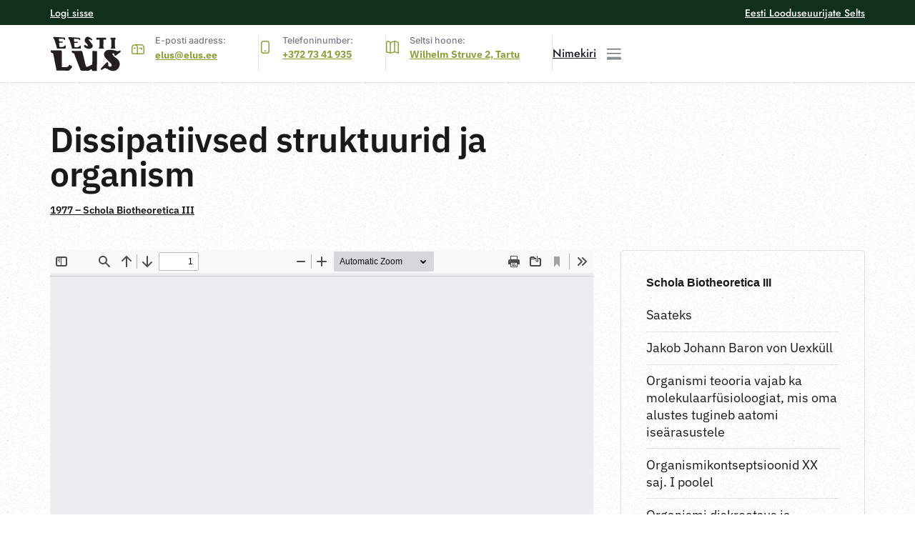

--- FILE ---
content_type: text/html; charset=UTF-8
request_url: https://kevadkool.elus.ee/1977/dissipatiivsed-struktuurid-ja-organism/
body_size: 27972
content:
<!DOCTYPE html>
<html lang="et">
<head >

	<meta charset="UTF-8">
	<meta name="viewport" content="width=device-width, initial-scale=1.0" />
	<meta http-equiv="X-UA-Compatible" content="IE=edge">
	<link rel="profile" href="https://gmpg.org/xfn/11">
	<meta name="mobile-web-app-capable" content="yes">
<meta name="apple-mobile-web-app-capable" content="yes">
<meta name="apple-mobile-web-app-title" content="Kevadkool - Schola Biotheoretica">
<link rel="pingback" href="https://kevadkool.elus.ee/xmlrpc.php" />
<title>Dissipatiivsed struktuurid ja organism &#8211; Kevadkool</title>
			<script type="text/javascript">
			var WebFontConfig = WebFontConfig || {};
			WebFontConfig['active'] = function() {
				if ( typeof ( window.jQuery ) !== 'undefined' ) {
					jQuery(window).trigger('liquid_async_fonts_active');
				}
			};
			WebFontConfig['inactive'] = function() {
				if ( typeof ( window.jQuery ) !== 'undefined' ) {
					jQuery(window).trigger('liquid_async_fonts_inactive');
				}
			};
			</script>
			<meta name='robots' content='max-image-preview:large' />
	<style>img:is([sizes="auto" i], [sizes^="auto," i]) { contain-intrinsic-size: 3000px 1500px }</style>
	<link rel="alternate" type="application/rss+xml" title="Kevadkool &raquo; RSS" href="https://kevadkool.elus.ee/feed/" />
<link  href="https://kevadkool.elus.ee/wp-content/themes/hub/assets/vendors/liquid-icon/lqd-essentials/fonts/lqd-essentials.woff2" as="font" type="font/woff2" crossorigin><link rel='stylesheet' id='wp-block-library-css' href='https://kevadkool.elus.ee/wp-includes/css/dist/block-library/style.min.css?ver=6.8.1' type='text/css' media='all' />
<style id='wp-block-library-theme-inline-css' type='text/css'>
.wp-block-audio :where(figcaption){color:#555;font-size:13px;text-align:center}.is-dark-theme .wp-block-audio :where(figcaption){color:#ffffffa6}.wp-block-audio{margin:0 0 1em}.wp-block-code{border:1px solid #ccc;border-radius:4px;font-family:Menlo,Consolas,monaco,monospace;padding:.8em 1em}.wp-block-embed :where(figcaption){color:#555;font-size:13px;text-align:center}.is-dark-theme .wp-block-embed :where(figcaption){color:#ffffffa6}.wp-block-embed{margin:0 0 1em}.blocks-gallery-caption{color:#555;font-size:13px;text-align:center}.is-dark-theme .blocks-gallery-caption{color:#ffffffa6}:root :where(.wp-block-image figcaption){color:#555;font-size:13px;text-align:center}.is-dark-theme :root :where(.wp-block-image figcaption){color:#ffffffa6}.wp-block-image{margin:0 0 1em}.wp-block-pullquote{border-bottom:4px solid;border-top:4px solid;color:currentColor;margin-bottom:1.75em}.wp-block-pullquote cite,.wp-block-pullquote footer,.wp-block-pullquote__citation{color:currentColor;font-size:.8125em;font-style:normal;text-transform:uppercase}.wp-block-quote{border-left:.25em solid;margin:0 0 1.75em;padding-left:1em}.wp-block-quote cite,.wp-block-quote footer{color:currentColor;font-size:.8125em;font-style:normal;position:relative}.wp-block-quote:where(.has-text-align-right){border-left:none;border-right:.25em solid;padding-left:0;padding-right:1em}.wp-block-quote:where(.has-text-align-center){border:none;padding-left:0}.wp-block-quote.is-large,.wp-block-quote.is-style-large,.wp-block-quote:where(.is-style-plain){border:none}.wp-block-search .wp-block-search__label{font-weight:700}.wp-block-search__button{border:1px solid #ccc;padding:.375em .625em}:where(.wp-block-group.has-background){padding:1.25em 2.375em}.wp-block-separator.has-css-opacity{opacity:.4}.wp-block-separator{border:none;border-bottom:2px solid;margin-left:auto;margin-right:auto}.wp-block-separator.has-alpha-channel-opacity{opacity:1}.wp-block-separator:not(.is-style-wide):not(.is-style-dots){width:100px}.wp-block-separator.has-background:not(.is-style-dots){border-bottom:none;height:1px}.wp-block-separator.has-background:not(.is-style-wide):not(.is-style-dots){height:2px}.wp-block-table{margin:0 0 1em}.wp-block-table td,.wp-block-table th{word-break:normal}.wp-block-table :where(figcaption){color:#555;font-size:13px;text-align:center}.is-dark-theme .wp-block-table :where(figcaption){color:#ffffffa6}.wp-block-video :where(figcaption){color:#555;font-size:13px;text-align:center}.is-dark-theme .wp-block-video :where(figcaption){color:#ffffffa6}.wp-block-video{margin:0 0 1em}:root :where(.wp-block-template-part.has-background){margin-bottom:0;margin-top:0;padding:1.25em 2.375em}
</style>
<style id='classic-theme-styles-inline-css' type='text/css'>
/*! This file is auto-generated */
.wp-block-button__link{color:#fff;background-color:#32373c;border-radius:9999px;box-shadow:none;text-decoration:none;padding:calc(.667em + 2px) calc(1.333em + 2px);font-size:1.125em}.wp-block-file__button{background:#32373c;color:#fff;text-decoration:none}
</style>
<style id='global-styles-inline-css' type='text/css'>
:root{--wp--preset--aspect-ratio--square: 1;--wp--preset--aspect-ratio--4-3: 4/3;--wp--preset--aspect-ratio--3-4: 3/4;--wp--preset--aspect-ratio--3-2: 3/2;--wp--preset--aspect-ratio--2-3: 2/3;--wp--preset--aspect-ratio--16-9: 16/9;--wp--preset--aspect-ratio--9-16: 9/16;--wp--preset--color--black: #000000;--wp--preset--color--cyan-bluish-gray: #abb8c3;--wp--preset--color--white: #ffffff;--wp--preset--color--pale-pink: #f78da7;--wp--preset--color--vivid-red: #cf2e2e;--wp--preset--color--luminous-vivid-orange: #ff6900;--wp--preset--color--luminous-vivid-amber: #fcb900;--wp--preset--color--light-green-cyan: #7bdcb5;--wp--preset--color--vivid-green-cyan: #00d084;--wp--preset--color--pale-cyan-blue: #8ed1fc;--wp--preset--color--vivid-cyan-blue: #0693e3;--wp--preset--color--vivid-purple: #9b51e0;--wp--preset--gradient--vivid-cyan-blue-to-vivid-purple: linear-gradient(135deg,rgba(6,147,227,1) 0%,rgb(155,81,224) 100%);--wp--preset--gradient--light-green-cyan-to-vivid-green-cyan: linear-gradient(135deg,rgb(122,220,180) 0%,rgb(0,208,130) 100%);--wp--preset--gradient--luminous-vivid-amber-to-luminous-vivid-orange: linear-gradient(135deg,rgba(252,185,0,1) 0%,rgba(255,105,0,1) 100%);--wp--preset--gradient--luminous-vivid-orange-to-vivid-red: linear-gradient(135deg,rgba(255,105,0,1) 0%,rgb(207,46,46) 100%);--wp--preset--gradient--very-light-gray-to-cyan-bluish-gray: linear-gradient(135deg,rgb(238,238,238) 0%,rgb(169,184,195) 100%);--wp--preset--gradient--cool-to-warm-spectrum: linear-gradient(135deg,rgb(74,234,220) 0%,rgb(151,120,209) 20%,rgb(207,42,186) 40%,rgb(238,44,130) 60%,rgb(251,105,98) 80%,rgb(254,248,76) 100%);--wp--preset--gradient--blush-light-purple: linear-gradient(135deg,rgb(255,206,236) 0%,rgb(152,150,240) 100%);--wp--preset--gradient--blush-bordeaux: linear-gradient(135deg,rgb(254,205,165) 0%,rgb(254,45,45) 50%,rgb(107,0,62) 100%);--wp--preset--gradient--luminous-dusk: linear-gradient(135deg,rgb(255,203,112) 0%,rgb(199,81,192) 50%,rgb(65,88,208) 100%);--wp--preset--gradient--pale-ocean: linear-gradient(135deg,rgb(255,245,203) 0%,rgb(182,227,212) 50%,rgb(51,167,181) 100%);--wp--preset--gradient--electric-grass: linear-gradient(135deg,rgb(202,248,128) 0%,rgb(113,206,126) 100%);--wp--preset--gradient--midnight: linear-gradient(135deg,rgb(2,3,129) 0%,rgb(40,116,252) 100%);--wp--preset--font-size--small: 13px;--wp--preset--font-size--medium: 20px;--wp--preset--font-size--large: 36px;--wp--preset--font-size--x-large: 42px;--wp--preset--spacing--20: 0.44rem;--wp--preset--spacing--30: 0.67rem;--wp--preset--spacing--40: 1rem;--wp--preset--spacing--50: 1.5rem;--wp--preset--spacing--60: 2.25rem;--wp--preset--spacing--70: 3.38rem;--wp--preset--spacing--80: 5.06rem;--wp--preset--shadow--natural: 6px 6px 9px rgba(0, 0, 0, 0.2);--wp--preset--shadow--deep: 12px 12px 50px rgba(0, 0, 0, 0.4);--wp--preset--shadow--sharp: 6px 6px 0px rgba(0, 0, 0, 0.2);--wp--preset--shadow--outlined: 6px 6px 0px -3px rgba(255, 255, 255, 1), 6px 6px rgba(0, 0, 0, 1);--wp--preset--shadow--crisp: 6px 6px 0px rgba(0, 0, 0, 1);}:where(.is-layout-flex){gap: 0.5em;}:where(.is-layout-grid){gap: 0.5em;}body .is-layout-flex{display: flex;}.is-layout-flex{flex-wrap: wrap;align-items: center;}.is-layout-flex > :is(*, div){margin: 0;}body .is-layout-grid{display: grid;}.is-layout-grid > :is(*, div){margin: 0;}:where(.wp-block-columns.is-layout-flex){gap: 2em;}:where(.wp-block-columns.is-layout-grid){gap: 2em;}:where(.wp-block-post-template.is-layout-flex){gap: 1.25em;}:where(.wp-block-post-template.is-layout-grid){gap: 1.25em;}.has-black-color{color: var(--wp--preset--color--black) !important;}.has-cyan-bluish-gray-color{color: var(--wp--preset--color--cyan-bluish-gray) !important;}.has-white-color{color: var(--wp--preset--color--white) !important;}.has-pale-pink-color{color: var(--wp--preset--color--pale-pink) !important;}.has-vivid-red-color{color: var(--wp--preset--color--vivid-red) !important;}.has-luminous-vivid-orange-color{color: var(--wp--preset--color--luminous-vivid-orange) !important;}.has-luminous-vivid-amber-color{color: var(--wp--preset--color--luminous-vivid-amber) !important;}.has-light-green-cyan-color{color: var(--wp--preset--color--light-green-cyan) !important;}.has-vivid-green-cyan-color{color: var(--wp--preset--color--vivid-green-cyan) !important;}.has-pale-cyan-blue-color{color: var(--wp--preset--color--pale-cyan-blue) !important;}.has-vivid-cyan-blue-color{color: var(--wp--preset--color--vivid-cyan-blue) !important;}.has-vivid-purple-color{color: var(--wp--preset--color--vivid-purple) !important;}.has-black-background-color{background-color: var(--wp--preset--color--black) !important;}.has-cyan-bluish-gray-background-color{background-color: var(--wp--preset--color--cyan-bluish-gray) !important;}.has-white-background-color{background-color: var(--wp--preset--color--white) !important;}.has-pale-pink-background-color{background-color: var(--wp--preset--color--pale-pink) !important;}.has-vivid-red-background-color{background-color: var(--wp--preset--color--vivid-red) !important;}.has-luminous-vivid-orange-background-color{background-color: var(--wp--preset--color--luminous-vivid-orange) !important;}.has-luminous-vivid-amber-background-color{background-color: var(--wp--preset--color--luminous-vivid-amber) !important;}.has-light-green-cyan-background-color{background-color: var(--wp--preset--color--light-green-cyan) !important;}.has-vivid-green-cyan-background-color{background-color: var(--wp--preset--color--vivid-green-cyan) !important;}.has-pale-cyan-blue-background-color{background-color: var(--wp--preset--color--pale-cyan-blue) !important;}.has-vivid-cyan-blue-background-color{background-color: var(--wp--preset--color--vivid-cyan-blue) !important;}.has-vivid-purple-background-color{background-color: var(--wp--preset--color--vivid-purple) !important;}.has-black-border-color{border-color: var(--wp--preset--color--black) !important;}.has-cyan-bluish-gray-border-color{border-color: var(--wp--preset--color--cyan-bluish-gray) !important;}.has-white-border-color{border-color: var(--wp--preset--color--white) !important;}.has-pale-pink-border-color{border-color: var(--wp--preset--color--pale-pink) !important;}.has-vivid-red-border-color{border-color: var(--wp--preset--color--vivid-red) !important;}.has-luminous-vivid-orange-border-color{border-color: var(--wp--preset--color--luminous-vivid-orange) !important;}.has-luminous-vivid-amber-border-color{border-color: var(--wp--preset--color--luminous-vivid-amber) !important;}.has-light-green-cyan-border-color{border-color: var(--wp--preset--color--light-green-cyan) !important;}.has-vivid-green-cyan-border-color{border-color: var(--wp--preset--color--vivid-green-cyan) !important;}.has-pale-cyan-blue-border-color{border-color: var(--wp--preset--color--pale-cyan-blue) !important;}.has-vivid-cyan-blue-border-color{border-color: var(--wp--preset--color--vivid-cyan-blue) !important;}.has-vivid-purple-border-color{border-color: var(--wp--preset--color--vivid-purple) !important;}.has-vivid-cyan-blue-to-vivid-purple-gradient-background{background: var(--wp--preset--gradient--vivid-cyan-blue-to-vivid-purple) !important;}.has-light-green-cyan-to-vivid-green-cyan-gradient-background{background: var(--wp--preset--gradient--light-green-cyan-to-vivid-green-cyan) !important;}.has-luminous-vivid-amber-to-luminous-vivid-orange-gradient-background{background: var(--wp--preset--gradient--luminous-vivid-amber-to-luminous-vivid-orange) !important;}.has-luminous-vivid-orange-to-vivid-red-gradient-background{background: var(--wp--preset--gradient--luminous-vivid-orange-to-vivid-red) !important;}.has-very-light-gray-to-cyan-bluish-gray-gradient-background{background: var(--wp--preset--gradient--very-light-gray-to-cyan-bluish-gray) !important;}.has-cool-to-warm-spectrum-gradient-background{background: var(--wp--preset--gradient--cool-to-warm-spectrum) !important;}.has-blush-light-purple-gradient-background{background: var(--wp--preset--gradient--blush-light-purple) !important;}.has-blush-bordeaux-gradient-background{background: var(--wp--preset--gradient--blush-bordeaux) !important;}.has-luminous-dusk-gradient-background{background: var(--wp--preset--gradient--luminous-dusk) !important;}.has-pale-ocean-gradient-background{background: var(--wp--preset--gradient--pale-ocean) !important;}.has-electric-grass-gradient-background{background: var(--wp--preset--gradient--electric-grass) !important;}.has-midnight-gradient-background{background: var(--wp--preset--gradient--midnight) !important;}.has-small-font-size{font-size: var(--wp--preset--font-size--small) !important;}.has-medium-font-size{font-size: var(--wp--preset--font-size--medium) !important;}.has-large-font-size{font-size: var(--wp--preset--font-size--large) !important;}.has-x-large-font-size{font-size: var(--wp--preset--font-size--x-large) !important;}
:where(.wp-block-post-template.is-layout-flex){gap: 1.25em;}:where(.wp-block-post-template.is-layout-grid){gap: 1.25em;}
:where(.wp-block-columns.is-layout-flex){gap: 2em;}:where(.wp-block-columns.is-layout-grid){gap: 2em;}
:root :where(.wp-block-pullquote){font-size: 1.5em;line-height: 1.6;}
</style>
<link rel='stylesheet' id='redux-extendify-styles-css' href='https://kevadkool.elus.ee/wp-content/plugins/hub-core/extras/redux-framework/redux-core/assets/css/extendify-utilities.css?ver=4.4.12.2' type='text/css' media='all' />
<link rel='stylesheet' id='trp-language-switcher-style-css' href='https://kevadkool.elus.ee/wp-content/plugins/translatepress-multilingual/assets/css/trp-language-switcher.css?ver=2.9.11' type='text/css' media='all' />
<link rel='stylesheet' id='bootstrap-css' href='https://kevadkool.elus.ee/wp-content/themes/hub/assets/css/vendors/bootstrap/bootstrap-optimize.css' type='text/css' media='all' />
<link rel='stylesheet' id='liquid-base-css' href='https://kevadkool.elus.ee/wp-content/themes/hub/style.css' type='text/css' media='all' />
<style id='liquid-base-inline-css' type='text/css'>
.lqd-697653cb66838{
			position: fixed;
			left: 0;
			bottom: 0;
			right: 0;
			margin: 0;
			padding: 1em 1.41575em;
			background-color: #3d9cd2;
			color: #fff;
			z-index: 9998;
			display: flex;
			justify-content: center;
			align-items: center;
			gap: 8px;
			a{color:#fff}
		}.lqd-697653cb66838.err{
			background-color: #d63939;
		}
</style>
<link rel='stylesheet' id='liquid-base-typography-css' href='https://kevadkool.elus.ee/wp-content/themes/hub/assets/css/elements/base/typography.css' type='text/css' media='all' />
<link rel='stylesheet' id='elementor-frontend-css' href='https://kevadkool.elus.ee/wp-content/plugins/elementor/assets/css/frontend.min.css?ver=3.28.3' type='text/css' media='all' />
<style id='elementor-frontend-inline-css' type='text/css'>
@media (max-width: 1024px){}@media (max-width: 767px){}
</style>
<link rel='stylesheet' id='theme-elementor-css' href='https://kevadkool.elus.ee/wp-content/plugins/hub-elementor-addons/assets/css/theme-elementor.min.css?ver=5.0.7' type='text/css' media='all' />
<link rel='stylesheet' id='blog-single-base-css' href='https://kevadkool.elus.ee/wp-content/plugins/hub-elementor-addons/assets/css/blog/blog-single/blog-single-base.css?ver=5.0.7' type='text/css' media='all' />
<link rel="https://api.w.org/" href="https://kevadkool.elus.ee/wp-json/" /><link rel="alternate" title="JSON" type="application/json" href="https://kevadkool.elus.ee/wp-json/wp/v2/posts/5947" /><link rel="EditURI" type="application/rsd+xml" title="RSD" href="https://kevadkool.elus.ee/xmlrpc.php?rsd" />
<link rel="canonical" href="https://kevadkool.elus.ee/1977/dissipatiivsed-struktuurid-ja-organism/" />
<link rel='shortlink' href='https://kevadkool.elus.ee/?p=5947' />
<link rel="alternate" title="oEmbed (JSON)" type="application/json+oembed" href="https://kevadkool.elus.ee/wp-json/oembed/1.0/embed?url=https%3A%2F%2Fkevadkool.elus.ee%2F1977%2Fdissipatiivsed-struktuurid-ja-organism%2F" />
<link rel="alternate" title="oEmbed (XML)" type="text/xml+oembed" href="https://kevadkool.elus.ee/wp-json/oembed/1.0/embed?url=https%3A%2F%2Fkevadkool.elus.ee%2F1977%2Fdissipatiivsed-struktuurid-ja-organism%2F&#038;format=xml" />
<style type='text/css'> .ae_data .elementor-editor-element-setting {
            display:none !important;
            }
            </style><meta name="cdp-version" content="1.4.9" /><style>
		.notifyjs-bootstrap-base {
			background-color: #e5efdc !important;
			border-color: #e5efdc!important;
			color: #41a845!important;
		}
		</style><meta name="generator" content="Redux 4.4.12.2" /><link rel="alternate" hreflang="et" href="https://kevadkool.elus.ee/1977/dissipatiivsed-struktuurid-ja-organism/"/>
	
					<link rel="shortcut icon" href="https://kevadkool.elus.ee/wp-content/themes/hub/favicon.png" />
				
			
	<script type="text/javascript">
				window.liquidParams = {
					currentZIndex: 10,
					lazyLoadOffset: 500,
					ccOuterSize: 35,
					ccActiveCircleBg: 1,
					ccActiveCircleBc: 1,
				};
				window.liquidIsElementor = true;
			</script><meta name="generator" content="Elementor 3.28.3; features: e_font_icon_svg, e_local_google_fonts; settings: css_print_method-internal, google_font-enabled, font_display-swap">
			<style>
				.e-con.e-parent:nth-of-type(n+4):not(.e-lazyloaded):not(.e-no-lazyload),
				.e-con.e-parent:nth-of-type(n+4):not(.e-lazyloaded):not(.e-no-lazyload) * {
					background-image: none !important;
				}
				@media screen and (max-height: 1024px) {
					.e-con.e-parent:nth-of-type(n+3):not(.e-lazyloaded):not(.e-no-lazyload),
					.e-con.e-parent:nth-of-type(n+3):not(.e-lazyloaded):not(.e-no-lazyload) * {
						background-image: none !important;
					}
				}
				@media screen and (max-height: 640px) {
					.e-con.e-parent:nth-of-type(n+2):not(.e-lazyloaded):not(.e-no-lazyload),
					.e-con.e-parent:nth-of-type(n+2):not(.e-lazyloaded):not(.e-no-lazyload) * {
						background-image: none !important;
					}
				}
			</style>
					<style type="text/css" id="wp-custom-css">
			@media only screen and (min-width:280px) and (max-width: 1024px){
.lqd-mobile-sec-inner span.navbar-brand-inner img {
    width: 80%;
}
}		</style>
		<style id='liquid-stylesheet-inline-css' type='text/css'>body{--lqd-cc-active-bw:1px;}.titlebar-inner h1{font-family:Inter;font-size:42.44px;font-weight:700;line-height:1.2em;}.titlebar-inner p{}.titlebar-inner{padding-top:50px;padding-bottom:30px;}.titlebar{background-color:transparent;background-image:url( https://kevadkool.elus.ee/wp-content/uploads/2024/04/bg-noise.png);}@media screen and (min-width: 992px){body.has-sidebar #lqd-contents-wrap{padding-top:25px;}}@media screen and (max-width: 1024px){.main-header .navbar-header{background:rgb(120, 25, 44);}.main-header .ld-module-trigger, .main-header .ld-search-form .input-icon{color:rgb(255, 255, 255);}.main-header .nav-trigger .bar, .main-header .nav-trigger.style-2 .bar:before, .main-header .nav-trigger.style-2 .bar:after{background-color:rgb(255, 255, 255);}body[data-mobile-nav-style=classic] .lqd-mobile-sec .navbar-collapse, body[data-mobile-nav-style=minimal] .lqd-mobile-sec .navbar-collapse{background:rgb(36, 42, 58);color:rgb(255, 255, 255);}ul.nav.main-nav > li > a, ul.nav.main-nav > li > a:hover, .main-nav .children > li.active > a, .main-nav .children > li.current-menu-item > a, .main-nav .children > li:hover > a, .nav-item-children > li.active > a, .nav-item-children > li.current-menu-item > a, .nav-item-children > li:hover > a{color:inherit !important;}}#lqd-site-content {
    background-color: #FFFFFF00;
    background-image: url("https://uus.elus.ee/wp-content/uploads/2024/04/bg-noise.png");
}
body, p, h1, h2, h3, h4, h5, h6, .elementor-widget-text-editor {
  hyphens: auto;
  -webkit-hyphens: auto; /* Safari */
  -ms-hyphens: auto;     /* Vanem IE */
  word-break: normal;
  overflow-wrap: break-word;
}
.valjaanne {
    display: none !important;
}
.container .blog-post-footer:before {
    display: none;
}
.ld-media-item:hover {
    border: solid 2px;
    border-color: var(--e-global-color-primary) !important;
}
/* modalid */

.lqd-modal { padding: 0 !important; } /* modal padding */
.lqd-lity-opened[data-modal-type=fullscreen] .lqd-lity-container {
    animation: none !important;
}
.lqd-lity-opened[data-modal-type=fullscreen] .lqd-lity-content {
    animation: none !important;
}

.lqd-lity-close {
    backdrop-filter: none;
}
.titlebar {
    background-color: transparent;
    background-image: url( https://uus.elus.ee/wp-content/uploads/2024/04/bg-noise.png);
}
.lqd-lp-date { /* kuupäev eemaldada */
    display: none;
}
/* LEHTEDE PEALKIRJAD, PEALKIRJAD, H1 */

.titlebar-inner h1 {
    font-weight: var(--e-global-typography-primary-font-weight);
    font-family: var(--e-global-typography-primary-font-family), Sans-serif;
    font-size: var(--e-global-typography-primary-font-size);
    letter-spacing: var(--e-global-typography-primary-letter-spacing);
}

h1.entry-title {
    font-weight: var(--e-global-typography-primary-font-weight);
    font-family: var(--e-global-typography-primary-font-family), Sans-serif;
    font-size: var(--e-global-typography-primary-font-size) !important;
    letter-spacing: var(--e-global-typography-primary-letter-spacing);
}

/* ÜKSIKU POSTITUSE PEALKIRI */
@media (min-width: 1024px) {
    .lqd-blog-post-style-6 h1.entry-title {
        max-width: 66%;
    }
}

/* JÄRGMINE JA EELMINE, ÜKSIK POSTITUS */
nav.post-nav .nav-subtitle {
    display: inline-flex;
    align-items: center;
    padding: 0;
    margin-bottom: 0px;
    background-color: transparent;
    font-size: 14px;
    line-height: 0;
    font-weight: 600;
    text-transform: uppercase;
    letter-spacing: 0;
    color: #000;
    transition: none;
}

nav.post-nav a:hover .nav-subtitle {
    color: #000;
    background-color: transparent;
}

/* JÄRGMINE */
nav.post-nav .nav-next:hover .nav-title {
    color: var(--color-primary);
    text-decoration: underline;
    text-decoration-color: var(--color-primary) !important;
}
/* EELMINE */
nav.post-nav .nav-previous:hover .nav-title {
    color: var(--color-primary);
    text-decoration: underline;
    text-decoration-color: var(--color-primary) !important;
}

.search .no-results .search-form input[type=submit] { /* eemaldada search nupp */
    display: none;
}
.search .no-results .search-form input[type=search] { /* eemaldada search-kast */
    display: none;
}

.search .flex-wrap {
    flex-wrap: wrap;
    max-width: 66%;
}

.inline-ul>li, .inline-ul>li>a {
    display: inline-flex!important;
    font-size: 14px;
    color: #191919;
    text-decoration: underline !important;
}
.inline-ul>li, .inline-ul>li>a:hover {
    color: var(--e-global-color-primary) !important;
}

header {
    display: flex;
    flex-direction: column-reverse;
}
.tags-links a:hover {
    color: var(--e-global-color-primary);
    background-color: transparent;
}
.tags-links a {
    text-decoration: underline;
    display: inline-block;
    padding: 0 !important;
    margin-inline-end: 10px;
    border-radius: 30px;
    line-height: 15px;
    text-transform: none;
    font-size: 14px !important;
    font-weight: 600 !important;
    color: #191919 !important;
}
 
.lqd-lp-title a {
    font-weight: 500 !important;
    text-decoration: none !important;
}

p > a {
    color: var(--color-primary) !important;
}

.lqd-lp-style-3:hover h2.lqd-lp-title a {
    text-decoration: underline !important;
}

.lqd-lp-title:hover a {
  color: var(--color-primary) !important;
  text-decoration: underline !important;
  text-decoration-color: var(--color-primary) !important;
}

.elementor-kit-10 a:hover {
    text-decoration: underline !important;
}

.lqd-lp-cat:hover {
    text-decoration: none !important;
}

.lqd-blog-post-style-6 .cat-links a:hover {
    color: var(--e-global-color-primary) !important;
    background-color: transparent;
    text-decoration: underline !important;
}

.lqd-blog-post-style-6 .cat-links a {
    background-color: transparent;
    font-size:14px !important;
    padding: 0px !important;
    color: #191919 !important;
    text-decoration: underline;
}

.entry-meta .byline {
    display: none !important;
}
.entry-date {
    display: none !important;
}
.lqd-lp-cat-solid-colored a:hover {
    text-decoration: none !important;
}
.lqd-lp-cat-solid a {
    text-decoration: underline !important;
    padding: 0px !important;
    color: #191919 !important;
    font-size: 14px !important;
    font-weight: 600 !important;
}

.widget a { /* Linkid rohelisest mustaks */
    color: #191919 !important;
    text-decoration: none !important;
}
.widget a:hover {
    color: var(--color-primary) !important;
    text-decoration: underline !important;
}
.wp-block-search button.wp-block-search__button[type=submit] {
    background-color: #10301C;
}
@media screen and (max-width: 767px) {
    .lqd-sidebar-container {
        display: none !important;
    }
}
@media screen and (max-width: 479px) {
    .lqd-blog-post-style-6 .lqd-post-header .entry-meta:last-child>div {
        background-color: #ffffff00 !important;
    }
}
.search-form { /*otsingulehel searchbox kadunuks*/
    display: none !important;
}
.posted-on {  /*punkt kategooria ees*/
    display: none !important;
}
.lqd-lp-meta { /*autorite font*/
    margin-top: 10px;
    padding: 0px !important;
    font-size: 14px;
    text-transform: none;
}
.ltr-sp-1 {  /*autorite tähevahe*/
    letter-spacing: 0px !important;
}
@media screen and (max-width: 479px) {
    .lqd-blog-post-style-6 .lqd-post-header .entry-meta:last-child>div {
            padding: 0;
            background-color: #f5f7fa;
    }
}
.lqd-blog-post-style-6 .lqd-post-header .entry-meta:last-of-type a {
    opacity: 1;
}
.mb-3 {
    margin-bottom: 0px !important;
}
.lqd-lp-meta-dot-between .lqd-lp-author:not(:last-child) {
    display: none;
}
.widget_tag_cloud a, .wp-block-tag-cloud a {
    display: contents;
    padding: 0px !important;
    font-size: 14px !important;
    line-height: 2em;
    text-decoration: underline;
}

/* PDF KUVAR MOBIILIS VÄIKSEMAKS */

@media (max-width: 767px) {
    iframe {
        max-height: 75svh;
    }
}
iframe {
    height: 900px !important;
}

/* autor (id) üksikul postitusel */
.blog-post-footer {
    font-size: 14px;
}

.widget_tag_cloud a:hover,
.wp-block-tag-cloud a:hover {
  padding:0px !important;
  color: #308F55 !important;
  text-decoration: underline;
}
@media (min-width: 769px) {
    .elementor-element.elementor-element-95bd978 .lqd-lity-close {
            margin-right: -2em;
    }   
    .lqd-lity-close svg {
        width: 2em;
        height: auto;
    }
}</style>
</head>

<body class="wp-singular post-template-default single single-post postid-5947 single-format-standard wp-embed-responsive wp-theme-hub translatepress-et has-sidebar lqd-blog-post lqd-blog-post-style-6 blog-single-post-has-not-thumbnail sidebar-widgets-outline lazyload-enabled elementor-default elementor-kit-10" dir="ltr" itemscope="itemscope" itemtype="http://schema.org/WebPage" data-mobile-nav-breakpoint="1200" data-localscroll-offset="90" data-mobile-nav-style="classic" data-mobile-nav-scheme="custom" data-mobile-nav-trigger-alignment="right" data-mobile-header-scheme="custom" data-mobile-logo-alignment="default" data-mobile-header-builder="true" data-mobile-nav-align="left" data-overlay-onmobile="false" data-disable-carousel-onmobile="true" data-disable-animations-onmobile="true">
	
	<script type="text/javascript">
				window.liquidBreakpoints = {"mobile":{"label":"Mobile Portrait","value":767,"default_value":767,"direction":"max","is_enabled":true},"mobile_extra":{"label":"Mobile Landscape","value":880,"default_value":880,"direction":"max","is_enabled":false},"tablet":{"label":"Tablet Portrait","value":1024,"default_value":1024,"direction":"max","is_enabled":true},"tablet_extra":{"label":"Tablet Landscape","value":1200,"default_value":1200,"direction":"max","is_enabled":false},"laptop":{"label":"Laptop","value":1366,"default_value":1366,"direction":"max","is_enabled":false},"widescreen":{"label":"Widescreen","value":2400,"default_value":2400,"direction":"min","is_enabled":false}};

				function getLiquidActiveBreakpoint() {
					const mms = [ {
						mm: window.matchMedia( "(min-width: 1201px)" ),
						breakpointKey: "desktop"
					} ];

					Object.entries( window.liquidBreakpoints ).forEach( ( [ breakpointKey, { direction, is_enabled, value } ] ) => {
						if ( !is_enabled ) return;

						mms.push( {
							mm: window.matchMedia( `(${ direction }-width: ${ value }px)` ),
							breakpointKey
						} );
					} );

					return mms.filter( ( { mm } ) => mm.matches )?.at( -1 )?.breakpointKey || "desktop";
				}

				document.body.setAttribute("data-elementor-device-mode", getLiquidActiveBreakpoint());
			</script>
	<div><div class="screen-reader-text">Skip links</div><ul class="liquid-skip-link screen-reader-text"><li><a href="#primary-nav" class="screen-reader-shortcut"> Skip to primary navigation</a></li><li><a href="#lqd-site-content" class="screen-reader-shortcut"> Skip to content</a></li></ul></div>

	<div id="wrap">

		<div class="lqd-sticky-placeholder d-none"></div><header class="header site-header main-header    is-not-stuck" data-sticky-header="true" data-sticky-values-measured="false" data-sticky-options="{&quot;disableOnMobile&quot;:true}" id="header" itemscope="itemscope" itemtype="http://schema.org/WPHeader">
    
    <style id="elementor-post-14">.elementor-14 .elementor-element.elementor-element-acad3a9{--display:flex;--flex-direction:row;--container-widget-width:initial;--container-widget-height:100%;--container-widget-flex-grow:1;--container-widget-align-self:stretch;--flex-wrap-mobile:wrap;--overlay-opacity:0.99;--margin-top:0px;--margin-bottom:0px;--margin-left:0px;--margin-right:0px;--padding-top:5px;--padding-bottom:5px;--padding-left:0px;--padding-right:0px;}.elementor-14 .elementor-element.elementor-element-acad3a9:not(.elementor-motion-effects-element-type-background), .elementor-14 .elementor-element.elementor-element-acad3a9 > .elementor-motion-effects-container > .elementor-motion-effects-layer{background-color:var( --e-global-color-77206aa );}.elementor-14 .elementor-element.elementor-element-acad3a9::before, .elementor-14 .elementor-element.elementor-element-acad3a9 > .elementor-background-video-container::before, .elementor-14 .elementor-element.elementor-element-acad3a9 > .e-con-inner > .elementor-background-video-container::before, .elementor-14 .elementor-element.elementor-element-acad3a9 > .elementor-background-slideshow::before, .elementor-14 .elementor-element.elementor-element-acad3a9 > .e-con-inner > .elementor-background-slideshow::before, .elementor-14 .elementor-element.elementor-element-acad3a9 > .elementor-motion-effects-container > .elementor-motion-effects-layer::before{--background-overlay:'';background-position:center center;background-repeat:repeat;background-size:117px auto;}.is-stuck .elementor-14 .elementor-element.elementor-element-acad3a9{margin:0px 0px 0px 0px;padding:0px 0px 0px 0px;}.elementor-14 .elementor-element.elementor-element-8087e84{width:100%;max-width:100%;}.elementor-14 .elementor-element.elementor-element-8087e84 > .elementor-widget-container{margin:0px 0px 0px 0px;}.elementor-14 .elementor-element.elementor-element-8087e84.elementor-element{--align-self:flex-end;}.elementor-14 .elementor-element.elementor-element-8087e84 .lqd-custom-menu > .reset-ul > li:not(:last-child), .elementor-14 .elementor-element.elementor-element-8087e84 .lqd-custom-menu-btn-wrap{margin-bottom:0px;}.elementor-14 .elementor-element.elementor-element-8087e84 .lqd-custom-menu > .reset-ul > li:not(:last-child){margin-inline-end:30px;}.elementor-14 .elementor-element.elementor-element-8087e84 .lqd-custom-menu-btn-wrap{margin-inline-start:30px;}.elementor-14 .elementor-element.elementor-element-8087e84 .lqd-custom-menu > ul > li > a{padding:0px 0px 0px 0px !important;}.elementor-14 .elementor-element.elementor-element-8087e84 .reset-ul > li > a{font-family:"Jost", Sans-serif;font-size:14px;font-weight:500;}.elementor-14 .elementor-element.elementor-element-8087e84 .lqd-fancy-menu > .reset-ul > li > a{color:#FFFFFF;}.elementor-14 .elementor-element.elementor-element-8087e84 .lqd-fancy-menu > .reset-ul > li > a:hover, .elementor-14 .elementor-element.elementor-element-8087e84 .lqd-fancy-menu li.is-active > a{color:#70CF95;}.elementor-14 .elementor-element.elementor-element-c497eb5{width:100%;max-width:100%;}.elementor-14 .elementor-element.elementor-element-c497eb5 > .elementor-widget-container{margin:0px 0px 0px 0px;}.elementor-14 .elementor-element.elementor-element-c497eb5.elementor-element{--align-self:flex-end;}.elementor-14 .elementor-element.elementor-element-c497eb5 .lqd-custom-menu > .reset-ul > li:not(:last-child), .elementor-14 .elementor-element.elementor-element-c497eb5 .lqd-custom-menu-btn-wrap{margin-bottom:0px;}.elementor-14 .elementor-element.elementor-element-c497eb5 .lqd-custom-menu > .reset-ul > li:not(:last-child){margin-inline-end:30px;}.elementor-14 .elementor-element.elementor-element-c497eb5 .lqd-custom-menu-btn-wrap{margin-inline-start:30px;}.elementor-14 .elementor-element.elementor-element-c497eb5 .lqd-custom-menu > ul > li > a{padding:0px 0px 0px 0px !important;}.elementor-14 .elementor-element.elementor-element-c497eb5 .reset-ul > li > a{font-family:"Jost", Sans-serif;font-size:14px;font-weight:500;}.elementor-14 .elementor-element.elementor-element-c497eb5 .lqd-fancy-menu > .reset-ul > li > a{color:#FFFFFF;}.elementor-14 .elementor-element.elementor-element-c497eb5 .lqd-fancy-menu > .reset-ul > li > a:hover, .elementor-14 .elementor-element.elementor-element-c497eb5 .lqd-fancy-menu li.is-active > a{color:#70CF95;}.elementor-14 .elementor-element.elementor-element-a69012b{width:100%;max-width:100%;text-align:right;}.elementor-14 .elementor-element.elementor-element-a69012b > .elementor-widget-container{margin:0px 0px 0px 0px;}.elementor-14 .elementor-element.elementor-element-a69012b .reset-ul li a{justify-content:right;}.elementor-14 .elementor-element.elementor-element-a69012b .lqd-custom-menu > .reset-ul > li:not(:last-child), .elementor-14 .elementor-element.elementor-element-a69012b .lqd-custom-menu-btn-wrap{margin-bottom:0px;}.elementor-14 .elementor-element.elementor-element-a69012b .lqd-custom-menu > .reset-ul > li:not(:last-child){margin-inline-end:30px;}.elementor-14 .elementor-element.elementor-element-a69012b .lqd-custom-menu-btn-wrap{margin-inline-start:30px;}.elementor-14 .elementor-element.elementor-element-a69012b .lqd-custom-menu > ul > li > a{padding:0px 0px 0px 0px !important;}.elementor-14 .elementor-element.elementor-element-a69012b .reset-ul > li > a{font-family:"Jost", Sans-serif;font-size:14px;font-weight:500;}.elementor-14 .elementor-element.elementor-element-a69012b .lqd-fancy-menu > .reset-ul > li > a{color:#FFFFFF;}.elementor-14 .elementor-element.elementor-element-a69012b .lqd-fancy-menu > .reset-ul > li > a:hover, .elementor-14 .elementor-element.elementor-element-a69012b .lqd-fancy-menu li.is-active > a{color:#70CF95;}.elementor-14 .elementor-element.elementor-element-96a8258{--display:flex;--min-height:0px;--flex-direction:row;--container-widget-width:calc( ( 1 - var( --container-widget-flex-grow ) ) * 100% );--container-widget-height:100%;--container-widget-flex-grow:1;--container-widget-align-self:stretch;--flex-wrap-mobile:wrap;--justify-content:space-between;--align-items:center;border-style:solid;--border-style:solid;border-width:0px 0px 1px 0px;--border-top-width:0px;--border-right-width:0px;--border-bottom-width:1px;--border-left-width:0px;border-color:#0000001A;--border-color:#0000001A;--border-radius:0px 0px 0px 0px;--margin-top:0px;--margin-bottom:0px;--margin-left:0px;--margin-right:0px;--padding-top:15px;--padding-bottom:15px;--padding-left:0px;--padding-right:0px;}.is-stuck .elementor-14 .elementor-element.elementor-element-96a8258{margin:0px 0px 0px 0px;padding:0px 0px 0px 0px;}.elementor-14 .elementor-element.elementor-element-3cd9911{--display:flex;--align-items:flex-start;--container-widget-width:calc( ( 1 - var( --container-widget-flex-grow ) ) * 100% );--margin-top:0px;--margin-bottom:0px;--margin-left:0px;--margin-right:0px;--padding-top:0px;--padding-bottom:0px;--padding-left:0px;--padding-right:0px;}.is-stuck .elementor-14 .elementor-element.elementor-element-3cd9911{margin:0px 0px 0px 0px;padding:0px 0px 0px 0px;}.elementor-14 .elementor-element.elementor-element-56035a5{width:var( --container-widget-width, 100px );max-width:100px;--container-widget-width:100px;--container-widget-flex-grow:0;}.elementor-14 .elementor-element.elementor-element-56035a5 > .elementor-widget-container{margin:0px 0px 0px 0px;padding:0px 0px 0px 0px;}.elementor-14 .elementor-element.elementor-element-56035a5.elementor-element{--flex-grow:0;--flex-shrink:0;}.elementor-14 .elementor-element.elementor-element-56035a5 .module-logo{padding-top:0px;padding-inline-end:0px;padding-bottom:0px;padding-inline-start:0px;}.is-stuck .elementor-14 .elementor-element.elementor-element-56035a5 .module-logo{padding-top:0px;padding-inline-end:0px;padding-bottom:0px;padding-inline-start:0px;}.elementor-14 .elementor-element.elementor-element-45c2170{--display:flex;--flex-direction:row;--container-widget-width:calc( ( 1 - var( --container-widget-flex-grow ) ) * 100% );--container-widget-height:100%;--container-widget-flex-grow:1;--container-widget-align-self:stretch;--flex-wrap-mobile:wrap;--justify-content:flex-end;--align-items:center;--gap:45px 45px;--row-gap:45px;--column-gap:45px;--margin-top:0px;--margin-bottom:0px;--margin-left:0px;--margin-right:0px;--padding-top:0px;--padding-bottom:0px;--padding-left:0px;--padding-right:0px;}.elementor-14 .elementor-element.elementor-element-45c2170.e-con{--flex-grow:1;--flex-shrink:0;}.is-stuck .elementor-14 .elementor-element.elementor-element-45c2170{margin:0px 0px 0px 0px;padding:0px 0px 0px 0px;}.elementor-14 .elementor-element.elementor-element-40cc96a > .elementor-widget-container{padding:0px 45px 0px 0px;border-style:solid;border-width:0px 1px 0px 0px;border-color:#0000001A;}.elementor-14 .elementor-element.elementor-element-40cc96a .iconbox-icon-container{font-size:18px;}.elementor-14 .elementor-element.elementor-element-40cc96a h3{font-family:"Inter", Sans-serif;font-size:12.5px;font-weight:500;line-height:1.15em;letter-spacing:0px;color:#242A3A9E;}.elementor-14 .elementor-element.elementor-element-c953459 > .elementor-widget-container{padding:0px 45px 0px 0px;border-style:solid;border-width:0px 1px 0px 0px;border-color:#0000001A;}.elementor-14 .elementor-element.elementor-element-c953459 .iconbox-icon-container{font-size:18px;}.elementor-14 .elementor-element.elementor-element-c953459 h3{font-family:"Inter", Sans-serif;font-size:12.5px;font-weight:500;line-height:1.15em;letter-spacing:0px;color:#242A3A9E;}.elementor-14 .elementor-element.elementor-element-c953459 p{font-size:14px;font-weight:700;}.elementor-14 .elementor-element.elementor-element-01bedb1 > .elementor-widget-container{padding:0px 45px 0px 0px;border-style:solid;border-width:0px 1px 0px 0px;border-color:#0000001A;}.elementor-14 .elementor-element.elementor-element-01bedb1 .iconbox-icon-container{font-size:18px;}.elementor-14 .elementor-element.elementor-element-01bedb1 h3{font-family:"Inter", Sans-serif;font-size:12.5px;font-weight:500;line-height:1.15em;letter-spacing:0px;color:#242A3A9E;}.elementor-14 .elementor-element.elementor-element-01bedb1 p{font-size:14px;font-weight:700;}.elementor-14 .elementor-element.elementor-element-e9701d6 > .elementor-widget-container{margin:0px 0px 0px 0px;padding:0px 0px 0px 0px;}.elementor-14 .elementor-element.elementor-element-e9701d6 .btn{--icon-font-size:0.8em;--icon-mt:0px;--icon-me:0px;--icon-mb:0px;--icon-ms:0px;font-family:"Jost", Sans-serif;font-size:16px;font-weight:500;text-transform:none;line-height:1.75em;color:var( --e-global-color-accent );fill:var( --e-global-color-accent );transform:rotate(0deg);}.elementor-14 .elementor-element.elementor-element-e9701d6 .btn .btn-icon{width:50px;height:50px;}.elementor-14 .elementor-element.elementor-element-e9701d6 .btn-icon{color:var( --e-global-color-text );fill:var( --e-global-color-text );background:#FFFFFF00;}.elementor-14 .elementor-element.elementor-element-e9701d6 .btn-icon i{transform:rotate(0deg);}.elementor-14 .elementor-element.elementor-element-e9701d6 .btn-icon svg{transform:rotate(0deg);}.elementor-14 .elementor-element.elementor-element-b4c0c0b{--display:flex;--flex-direction:row;--container-widget-width:initial;--container-widget-height:100%;--container-widget-flex-grow:1;--container-widget-align-self:stretch;--flex-wrap-mobile:wrap;--justify-content:space-between;--overlay-opacity:0.5;--margin-top:0px;--margin-bottom:0px;--margin-left:0px;--margin-right:0px;--padding-top:0px;--padding-bottom:0px;--padding-left:15px;--padding-right:15px;}.elementor-14 .elementor-element.elementor-element-b4c0c0b:not(.elementor-motion-effects-element-type-background), .elementor-14 .elementor-element.elementor-element-b4c0c0b > .elementor-motion-effects-container > .elementor-motion-effects-layer{background-color:#10301C;}.elementor-14 .elementor-element.elementor-element-b4c0c0b::before, .elementor-14 .elementor-element.elementor-element-b4c0c0b > .elementor-background-video-container::before, .elementor-14 .elementor-element.elementor-element-b4c0c0b > .e-con-inner > .elementor-background-video-container::before, .elementor-14 .elementor-element.elementor-element-b4c0c0b > .elementor-background-slideshow::before, .elementor-14 .elementor-element.elementor-element-b4c0c0b > .e-con-inner > .elementor-background-slideshow::before, .elementor-14 .elementor-element.elementor-element-b4c0c0b > .elementor-motion-effects-container > .elementor-motion-effects-layer::before{--background-overlay:'';}.is-stuck .elementor-14 .elementor-element.elementor-element-b4c0c0b{margin:0px 0px 0px 0px;padding:0px 15px 0px 15px;}.elementor-element.elementor-element-95bd978 .lqd-lity-close{background-color:#FFFFFF00;color:#040405;width:44px;height:44px;}.elementor-14 .elementor-element.elementor-element-95bd978{width:auto;max-width:auto;}.elementor-element.elementor-element-95bd978 .lqd-lity-close-btn-wrap{inset-inline-start:auto;position:absolute;inset-inline-end:16vw;bottom:auto;top:2rem;}.elementor-14 .elementor-element.elementor-element-cf53899 .btn{font-family:"Jost", Sans-serif;font-size:14px;font-weight:500;text-transform:none;color:#FFFFFF;fill:#FFFFFF;}.elementor-14 .elementor-element.elementor-element-cf53899 .btn:hover, .elementor-14 .elementor-element.elementor-element-cf53899 .btn:focus{color:var( --e-global-color-a2e8797 );}.elementor-14 .elementor-element.elementor-element-9bfbd35{--display:flex;--flex-direction:column;--container-widget-width:100%;--container-widget-height:initial;--container-widget-flex-grow:0;--container-widget-align-self:initial;--flex-wrap-mobile:wrap;--margin-top:0px;--margin-bottom:0px;--margin-left:0px;--margin-right:0px;--padding-top:0px;--padding-bottom:0px;--padding-left:0px;--padding-right:0px;}.is-stuck .elementor-14 .elementor-element.elementor-element-9bfbd35{margin:0px 0px 0px 0px;padding:0px 0px 0px 0px;}.elementor-14 .elementor-element.elementor-element-22e520f{--display:flex;--flex-direction:row;--container-widget-width:initial;--container-widget-height:100%;--container-widget-flex-grow:1;--container-widget-align-self:stretch;--flex-wrap-mobile:wrap;--justify-content:space-between;--gap:0px 0px;--row-gap:0px;--column-gap:0px;--margin-top:0px;--margin-bottom:0px;--margin-left:0px;--margin-right:0px;--padding-top:0px;--padding-bottom:0px;--padding-left:0px;--padding-right:0px;}.elementor-14 .elementor-element.elementor-element-22e520f:not(.elementor-motion-effects-element-type-background), .elementor-14 .elementor-element.elementor-element-22e520f > .elementor-motion-effects-container > .elementor-motion-effects-layer{background-color:#FFFFFF;}.is-stuck .elementor-14 .elementor-element.elementor-element-22e520f{margin:0px 0px 0px 0px;padding:0px 0px 0px 0px;}.elementor-14 .elementor-element.elementor-element-c428019{--display:flex;}.elementor-14 .elementor-element.elementor-element-1e0f1ba > .elementor-widget-container{padding:17px 20px 15px 20px;}.elementor-14 .elementor-element.elementor-element-1e0f1ba .ld-module-search .ld-module-trigger-icon i{font-size:22px;}.elementor-14 .elementor-element.elementor-element-1e0f1ba .ld-module-search .ld-module-trigger{color:var( --e-global-color-accent );}.elementor-14 .elementor-element.elementor-element-10b4b06 > .elementor-widget-container{margin:0px 0px 0px 0px;padding:0px 0px 0px 0px;}.elementor-14 .elementor-element.elementor-element-10b4b06 .btn{--icon-font-size:1.1em;--icon-mt:0px;--icon-me:0px;--icon-mb:0px;--icon-ms:0px;font-family:"Jost", Sans-serif;font-size:16px;font-weight:500;text-transform:none;line-height:1.75em;color:var( --e-global-color-accent );fill:var( --e-global-color-accent );transform:rotate(0deg);}.elementor-14 .elementor-element.elementor-element-10b4b06 .btn .btn-icon{width:50px;height:50px;}.elementor-14 .elementor-element.elementor-element-10b4b06 .btn-icon{color:var( --e-global-color-text );fill:var( --e-global-color-text );background:#FFFFFF00;}.elementor-14 .elementor-element.elementor-element-10b4b06 .btn-icon i{transform:rotate(0deg);}.elementor-14 .elementor-element.elementor-element-10b4b06 .btn-icon svg{transform:rotate(0deg);}@media(max-width:1024px){.elementor-14 .elementor-element.elementor-element-b4c0c0b{--flex-direction:row;--container-widget-width:initial;--container-widget-height:100%;--container-widget-flex-grow:1;--container-widget-align-self:stretch;--flex-wrap-mobile:wrap;--justify-content:flex-end;--gap:0px 0px;--row-gap:0px;--column-gap:0px;--flex-wrap:nowrap;}.elementor-14 .elementor-element.elementor-element-9bfbd35{--gap:0px 0px;--row-gap:0px;--column-gap:0px;}}@media(min-width:768px){.elementor-14 .elementor-element.elementor-element-3cd9911{--width:10%;}.elementor-14 .elementor-element.elementor-element-45c2170{--width:90%;}}@media(max-width:767px){.elementor-14 .elementor-element.elementor-element-e9701d6 > .elementor-widget-container{margin:0rem 0rem 0rem 0rem;}.elementor-14 .elementor-element.elementor-element-e9701d6{z-index:12;}.elementor-14 .elementor-element.elementor-element-b4c0c0b{--flex-direction:row;--container-widget-width:initial;--container-widget-height:100%;--container-widget-flex-grow:1;--container-widget-align-self:stretch;--flex-wrap-mobile:wrap;--justify-content:space-between;--gap:0px 0px;--row-gap:0px;--column-gap:0px;--flex-wrap:nowrap;--overlay-opacity:1;--margin-top:0px;--margin-bottom:0px;--margin-left:0px;--margin-right:0px;--padding-top:3px;--padding-bottom:3px;--padding-left:15px;--padding-right:15px;}.is-stuck .elementor-14 .elementor-element.elementor-element-b4c0c0b{margin:0px 0px 0px 0px;padding:3px 15px 3px 15px;}.elementor-element.elementor-element-95bd978 .lqd-lity-close{font-size:32px;width:48px;height:48px;}.elementor-element.elementor-element-95bd978 .lqd-lity-close-btn-wrap{inset-inline-start:auto;position:absolute;inset-inline-end:10px;bottom:auto;top:40px;}.elementor-14 .elementor-element.elementor-element-cf53899{width:100%;max-width:100%;}.elementor-14 .elementor-element.elementor-element-9bfbd35{--gap:0px 0px;--row-gap:0px;--column-gap:0px;--margin-top:0px;--margin-bottom:0px;--margin-left:0px;--margin-right:0px;--padding-top:0px;--padding-bottom:0px;--padding-left:0px;--padding-right:0px;}.is-stuck .elementor-14 .elementor-element.elementor-element-9bfbd35{margin:0px 0px 0px 0px;padding:0px 0px 0px 0px;}.elementor-14 .elementor-element.elementor-element-22e520f{--flex-direction:row;--container-widget-width:initial;--container-widget-height:100%;--container-widget-flex-grow:1;--container-widget-align-self:stretch;--flex-wrap-mobile:wrap;--justify-content:space-between;--gap:0px 0px;--row-gap:0px;--column-gap:0px;--flex-wrap:nowrap;--margin-top:0px;--margin-bottom:0px;--margin-left:0px;--margin-right:0px;--padding-top:10px;--padding-bottom:10px;--padding-left:10px;--padding-right:10px;}.is-stuck .elementor-14 .elementor-element.elementor-element-22e520f{margin:0px 0px 0px 0px;padding:10px 10px 10px 10px;}.elementor-14 .elementor-element.elementor-element-02acddf > .elementor-widget-container{margin:0px 20px -10px 0px;}.elementor-14 .elementor-element.elementor-element-c428019{--flex-direction:row;--container-widget-width:initial;--container-widget-height:100%;--container-widget-flex-grow:1;--container-widget-align-self:stretch;--flex-wrap-mobile:wrap;--justify-content:flex-end;}.elementor-14 .elementor-element.elementor-element-1e0f1ba > .elementor-widget-container{margin:-2px 25px 0px 0px;padding:0px 0px 0px 0px;}.elementor-14 .elementor-element.elementor-element-10b4b06 > .elementor-widget-container{margin:0rem 0rem 0rem 0rem;}.elementor-14 .elementor-element.elementor-element-10b4b06{z-index:12;}}.elementor-14 .elementor-element.elementor-element-8087e84 a {
    color: #fff !important;
}
.elementor-14 .elementor-element.elementor-element-e9701d6 .btn-icon {
    border: var(--glassborder);
    background: var(--glassbg);
    backdrop-filter: var(--glassblur);
    box-shadow: var(--glassglow);
}
.elementor-14 .elementor-element.elementor-element-10b4b06 .btn-icon {
    border: var(--glassborder);
    background: var(--glassbg);
    backdrop-filter: var(--glassblur);
    box-shadow: var(--glassglow);
}</style>		<div data-elementor-type="wp-post" data-elementor-id="14" class="elementor elementor-14">
				<div class="lqd-hide-onstuck elementor-element elementor-element-acad3a9 elementor-hidden-tablet elementor-hidden-mobile e-flex e-con-boxed e-con e-parent" data-id="acad3a9" data-element_type="container" data-settings="{&quot;background_background&quot;:&quot;classic&quot;}">
					<div class="e-con-inner">
				<div class="elementor-element elementor-element-8087e84 elementor-widget__width-inherit elementor-widget elementor-widget-ld_custom_menu" data-id="8087e84" data-element_type="widget" data-widget_type="ld_custom_menu.default">
				<div class="elementor-widget-container">
					
			<div				class="lqd-fancy-menu lqd-custom-menu pos-rel lqd-menu-td-none"
							>
			
							<ul class="reset-ul inline-ul" id="lqd-custom-menu-8087e84" >
				
						<li>
							<a href="https://kevadkool.elus.ee/logi-sisse/" target="_self" data-wpel-link="internal">

																	<span class="link-icon d-inline-flex hide-if-empty right-icon icon-push-to-edge"></span>
								
																	Logi sisse																							</a>
													</li>

										</ul>
									</div>
						</div>
				</div>
				<div class="elementor-element elementor-element-a69012b elementor-widget__width-inherit elementor-widget elementor-widget-ld_custom_menu" data-id="a69012b" data-element_type="widget" data-widget_type="ld_custom_menu.default">
				<div class="elementor-widget-container">
					
			<div				class="lqd-fancy-menu lqd-custom-menu pos-rel right lqd-menu-td-none"
							>
			
							<ul class="reset-ul inline-ul" id="lqd-custom-menu-a69012b" >
				
						<li>
							<a href="https://elus.ee/" target="_blank" data-wpel-link="external" rel="external noopener noreferrer">

																	<span class="link-icon d-inline-flex hide-if-empty right-icon icon-push-to-edge"></span>
								
																	Eesti Looduseuurijate Selts																							</a>
													</li>

										</ul>
									</div>
						</div>
				</div>
					</div>
				</div>
		<div class="lqd-hide-onstuck elementor-element elementor-element-96a8258 elementor-hidden-tablet elementor-hidden-mobile e-flex e-con-boxed e-con e-parent" data-id="96a8258" data-element_type="container">
					<div class="e-con-inner">
		<div class="elementor-element elementor-element-3cd9911 e-con-full e-flex e-con e-child" data-id="3cd9911" data-element_type="container">
				<div class="elementor-element elementor-element-56035a5 elementor-hidden-tablet elementor-hidden-mobile elementor-widget__width-initial elementor-widget elementor-widget-ld_header_image" data-id="56035a5" data-element_type="widget" data-widget_type="ld_header_image.default">
				<div class="elementor-widget-container">
							
		<div class="module-logo d-flex   navbar-brand-plain" id="size-logo" itemscope="itemscope" itemtype="https://schema.org/Brand">
			<a class="navbar-brand d-flex p-0 pos-rel" href="https://kevadkool.elus.ee/" rel="home" itemprop="url" data-wpel-link="internal"><span class="navbar-brand-inner post-rel">    <img class="logo-default" src="https://kevadkool.elus.ee/wp-content/uploads/2024/04/lus-logo-must.svg" alt="Kevadkool" itemprop="url"  /></span></a>		</div>

						</div>
				</div>
				</div>
		<div class="elementor-element elementor-element-45c2170 e-con-full e-flex e-con e-child" data-id="45c2170" data-element_type="container">
				<div class="elementor-element elementor-element-40cc96a elementor-widget elementor-widget-ld_header_iconbox" data-id="40cc96a" data-element_type="widget" data-widget_type="ld_header_iconbox.default">
				<div class="elementor-widget-container">
								
			<div id="lqd-header-iconbox-40cc96a" class="iconbox iconbox-side d-flex align-items-center flex-grow-1">
										
				<div class="iconbox-icon-wrap"><span class="iconbox-icon-container flex-grow-1"><svg xmlns="http://www.w3.org/2000/svg" id="Layer_1" data-name="Layer 1" viewBox="0 0 17 12.76"><title>ELUS-IKOON-AVALEHT-VIIMANE-POSTKAST-MUST</title><path d="M12.75,0H4.25A4.26,4.26,0,0,0,0,4.25v6.37a2.14,2.14,0,0,0,2.12,2.13H14.88A2.14,2.14,0,0,0,17,10.62V4.25A4.26,4.26,0,0,0,12.75,0ZM1.42,10.62V4.25a2.83,2.83,0,0,1,5.66,0v6.37a.7.7,0,0,1-.69.71H2.12a.7.7,0,0,1-.7-.7Zm14.16,0a.7.7,0,0,1-.69.71H8.38a2.16,2.16,0,0,0,.12-.71V4.25A4.25,4.25,0,0,0,7.41,1.41h5.34a2.85,2.85,0,0,1,2.83,2.84ZM14.17,5V6.37a.71.71,0,1,1-1.42,0V5.66H10.62a.7.7,0,0,1-.7-.7h0a.7.7,0,0,1,.7-.7h2.84a.7.7,0,0,1,.71.69ZM5.67,5A.71.71,0,0,1,5,5.66H3.54A.71.71,0,0,1,2.83,5h0a.7.7,0,0,1,.7-.7H5A.7.7,0,0,1,5.67,5Z" transform="translate(0 0.01)"></path></svg></span></div>									<div class="contents">
								<h3 style="margin: 0">E-posti aadress:</h3>
				<p><a href="mailto:elus@elus.ee" style="font-size: 14px;font-weight: 700">elus@elus.ee</a></p>
									</div>
								
			</div>
			
						</div>
				</div>
				<div class="elementor-element elementor-element-c953459 elementor-widget elementor-widget-ld_header_iconbox" data-id="c953459" data-element_type="widget" data-widget_type="ld_header_iconbox.default">
				<div class="elementor-widget-container">
								
			<div id="lqd-header-iconbox-c953459" class="iconbox iconbox-side d-flex align-items-center flex-grow-1">
										
				<div class="iconbox-icon-wrap"><span class="iconbox-icon-container flex-grow-1"><svg xmlns="http://www.w3.org/2000/svg" id="Layer_1" data-name="Layer 1" viewBox="0 0 11.34 17"><title>ELUS-IKOON-AVALEHT-VIIMANE-TELEFON-MUST</title><path d="M7.8,17H3.55A3.55,3.55,0,0,1,0,13.46V3.54A3.55,3.55,0,0,1,3.55,0H7.8a3.56,3.56,0,0,1,3.54,3.54v9.92A3.56,3.56,0,0,1,7.8,17ZM3.55,1.42A2.12,2.12,0,0,0,1.42,3.53h0v9.92a2.12,2.12,0,0,0,2.12,2.12H7.8a2.12,2.12,0,0,0,2.12-2.12V3.54A2.12,2.12,0,0,0,7.8,1.42Zm3.54,12a.71.71,0,0,0-.71-.71H5a.71.71,0,1,0,0,1.42H6.38a.71.71,0,0,0,.71-.67Z" transform="translate(0)"></path></svg></span></div>									<div class="contents">
								<h3 style="margin: 0">Telefoninumber:</h3>
				<p><a href="tel:3727341932" style="font-size: 14px;font-weight: 700" data-wpel-link="internal">+372 73 41 935</a></p>
									</div>
								
			</div>
			
						</div>
				</div>
				<div class="elementor-element elementor-element-01bedb1 elementor-widget elementor-widget-ld_header_iconbox" data-id="01bedb1" data-element_type="widget" data-widget_type="ld_header_iconbox.default">
				<div class="elementor-widget-container">
								
			<div id="lqd-header-iconbox-01bedb1" class="iconbox iconbox-side d-flex align-items-center flex-grow-1">
										
				<div class="iconbox-icon-wrap"><span class="iconbox-icon-container flex-grow-1"><svg xmlns="http://www.w3.org/2000/svg" id="Layer_1" data-name="Layer 1" viewBox="0 0 16.95 17.01"><title>ELUS-IKOON-AVALEHT-VIIMANE-KAART-MUST</title><path d="M15.49,1.14l-3.08-1a2.12,2.12,0,0,0-1.27,0L6.05,1.48,2.94.16a2.14,2.14,0,0,0-1-.15A2,2,0,0,0,1,.36a2,2,0,0,0-.7.76,2.18,2.18,0,0,0-.25,1V15.41L5.65,17l5.68-1.41L17,17V3.17a2.12,2.12,0,0,0-.42-1.26A2.07,2.07,0,0,0,15.49,1.14Zm-4.87.55V14.32L6.37,15.38V2.81Zm-9.2.43a.62.62,0,0,1,.08-.33,1,1,0,0,1,.23-.26.76.76,0,0,1,.33-.11.78.78,0,0,1,.34.05L5,2.53V15.35l-3.54-1ZM15.58,15.18,12,14.32V1.48l3,1a.72.72,0,0,1,.51.68Z" transform="translate(-0.05 0)"></path></svg></span></div>									<div class="contents">
								<h3 style="margin: 0">Seltsi hoone:</h3>
				<p><a href="https://maps.app.goo.gl/CnYQGqRqFUfFfm64A" style="font-size: 14px;font-weight: 700" data-wpel-link="external" target="_blank" rel="external noopener noreferrer">Wilhelm Struve 2, Tartu</a></p>
									</div>
								
			</div>
			
						</div>
				</div>
				<div class="elementor-element elementor-element-e9701d6 elementor-mobile-align-right elementor-widget elementor-widget-ld_button" data-id="e9701d6" data-element_type="widget" data-widget_type="ld_button.default">
				<div class="elementor-widget-container">
					
			<a class="elementor-button btn btn-naked btn-icon-right btn-icon-circle btn-icon-custom-size btn-icon-shaped btn-icon-solid btn-has-label" data-lqd-lity="#modal-11979" href="#modal-11979">
									<span data-text="Nimekiri" class="btn-txt">
						Nimekiri					</span>
														<span class="btn-icon">
							<i aria-hidden="true" class="lqd-icn-ess icon-lqd-bars"></i>						</span>
									</a>
							</div>
				</div>
				</div>
					</div>
				</div>
		<div class="lqd-hide-onstuck elementor-element elementor-element-b4c0c0b e-con-full elementor-hidden-desktop e-flex e-con e-child" data-id="b4c0c0b" data-element_type="container" data-settings="{&quot;background_background&quot;:&quot;classic&quot;}">
				<div class="elementor-element elementor-element-95bd978 elementor-widget__width-auto elementor-widget elementor-widget-ld_modal_window" data-id="95bd978" data-element_type="widget" data-settings="{&quot;content_type&quot;:&quot;el_template&quot;}" data-widget_type="ld_modal_window.default">
				<div class="elementor-widget-container">
					
		
		
			<div id="modal-11979" class="lqd-modal lqd-lity-hide" data-modal-type="fullscreen">

				
				<div class="lqd-modal-inner">

										<div class="lqd-modal-content">
						<style id="elementor-post-11979">.elementor-11979 .elementor-element.elementor-element-8539b13{--display:flex;--padding-top:50px;--padding-bottom:50px;--padding-left:50px;--padding-right:50px;}.elementor-11979 .elementor-element.elementor-element-9ebdfa7 .elementor-repeater-item-9a312c6{width:33%;}.elementor-11979 .elementor-element.elementor-element-9ebdfa7 .elementor-repeater-item-2ea60d1{width:33%;}.elementor-11979 .elementor-element.elementor-element-9ebdfa7 .elementor-repeater-item-ea5e3f8{width:33%;}.elementor-11979 .elementor-element.elementor-element-9ebdfa7 .elementor-repeater-item-c8121e1{width:33%;}.elementor-11979 .elementor-element.elementor-element-9ebdfa7 .elementor-repeater-item-90ee80c{width:33%;}.elementor-11979 .elementor-element.elementor-element-9ebdfa7 .elementor-repeater-item-0f2c0fe{width:33%;}.elementor-11979 .elementor-element.elementor-element-9ebdfa7 .elementor-repeater-item-e9a7f13{width:33%;}.elementor-11979 .elementor-element.elementor-element-9ebdfa7 .elementor-repeater-item-9b1d267{width:33%;}.elementor-11979 .elementor-element.elementor-element-9ebdfa7 .elementor-repeater-item-03ece12{width:33%;}.elementor-11979 .elementor-element.elementor-element-9ebdfa7 .elementor-repeater-item-2af5db4{width:33%;}.elementor-11979 .elementor-element.elementor-element-9ebdfa7 .elementor-repeater-item-b2890b6{width:33%;}.elementor-11979 .elementor-element.elementor-element-9ebdfa7 .elementor-repeater-item-7ce5a06{width:33%;}.elementor-11979 .elementor-element.elementor-element-9ebdfa7 .elementor-repeater-item-81875bf{width:33%;}.elementor-11979 .elementor-element.elementor-element-9ebdfa7 .elementor-repeater-item-aace3dc{width:33%;}.elementor-11979 .elementor-element.elementor-element-9ebdfa7 .elementor-repeater-item-e9486ba{width:33%;}.elementor-11979 .elementor-element.elementor-element-9ebdfa7 .elementor-repeater-item-187c0eb{width:33%;}.elementor-11979 .elementor-element.elementor-element-9ebdfa7 .elementor-repeater-item-65008d2{width:33%;}.elementor-11979 .elementor-element.elementor-element-9ebdfa7 .elementor-repeater-item-e102cb3{width:33%;}.elementor-11979 .elementor-element.elementor-element-9ebdfa7 .elementor-repeater-item-3679732{width:33%;}.elementor-11979 .elementor-element.elementor-element-9ebdfa7 .elementor-repeater-item-72904de{width:33%;}.elementor-11979 .elementor-element.elementor-element-9ebdfa7 .elementor-repeater-item-ab851fd{width:33%;}.elementor-11979 .elementor-element.elementor-element-9ebdfa7 .elementor-repeater-item-72f585a{width:33%;}.elementor-11979 .elementor-element.elementor-element-9ebdfa7 .elementor-repeater-item-b49b52d{width:33%;}.elementor-11979 .elementor-element.elementor-element-9ebdfa7 .elementor-repeater-item-c2bf533{width:33%;}.elementor-11979 .elementor-element.elementor-element-9ebdfa7 .elementor-repeater-item-5625e46{width:33%;}.elementor-11979 .elementor-element.elementor-element-9ebdfa7 .elementor-repeater-item-00d0e32{width:33%;}.elementor-11979 .elementor-element.elementor-element-9ebdfa7 .elementor-repeater-item-669b8f2{width:33%;}.elementor-11979 .elementor-element.elementor-element-9ebdfa7 .elementor-repeater-item-251286b{width:33%;}.elementor-11979 .elementor-element.elementor-element-9ebdfa7 .elementor-repeater-item-0fc8f8c{width:33%;}.elementor-11979 .elementor-element.elementor-element-9ebdfa7 .elementor-repeater-item-22520a1{width:33%;}.elementor-11979 .elementor-element.elementor-element-9ebdfa7 .elementor-repeater-item-36a48bd{width:33%;}.elementor-11979 .elementor-element.elementor-element-9ebdfa7 .elementor-repeater-item-7da110d{width:33%;}.elementor-11979 .elementor-element.elementor-element-9ebdfa7 .elementor-repeater-item-a714db5{width:33%;}.elementor-11979 .elementor-element.elementor-element-9ebdfa7 .elementor-repeater-item-ff88662{width:33%;}.elementor-11979 .elementor-element.elementor-element-9ebdfa7 .elementor-repeater-item-82a601b{width:33%;}.elementor-11979 .elementor-element.elementor-element-9ebdfa7 .elementor-repeater-item-b0c5467{width:33%;}.elementor-11979 .elementor-element.elementor-element-9ebdfa7 .elementor-repeater-item-1a3abf9{width:33%;}.elementor-11979 .elementor-element.elementor-element-9ebdfa7 .elementor-repeater-item-1db2776{width:33%;}.elementor-11979 .elementor-element.elementor-element-9ebdfa7 .elementor-repeater-item-9a72593{width:33%;}.elementor-11979 .elementor-element.elementor-element-9ebdfa7 .elementor-repeater-item-8105068{width:33%;}.elementor-11979 .elementor-element.elementor-element-9ebdfa7 .elementor-repeater-item-9cab82b{width:33%;}.elementor-11979 .elementor-element.elementor-element-9ebdfa7 .elementor-repeater-item-b40e43d{width:33%;}.elementor-11979 .elementor-element.elementor-element-9ebdfa7 .elementor-repeater-item-3c06e94{width:33%;}.elementor-11979 .elementor-element.elementor-element-9ebdfa7 .elementor-repeater-item-3fd5660{width:33%;}.elementor-11979 .elementor-element.elementor-element-9ebdfa7 .elementor-repeater-item-26619cf{width:33%;}.elementor-11979 .elementor-element.elementor-element-9ebdfa7 .elementor-repeater-item-662ee8c{width:33%;}.elementor-11979 .elementor-element.elementor-element-9ebdfa7 .elementor-repeater-item-4d70393{width:33%;}.elementor-11979 .elementor-element.elementor-element-9ebdfa7 .elementor-repeater-item-39324c2{width:33%;}.elementor-11979 .elementor-element.elementor-element-9ebdfa7 .elementor-repeater-item-ea42953{width:33%;}.elementor-11979 .elementor-element.elementor-element-9ebdfa7 .ld-media-bg{background-color:#10301C00;}.elementor-11979 .elementor-element.elementor-element-9ebdfa7 > .elementor-widget-container{padding:0px 0px 0px 0px;}.elementor-11979 .elementor-element.elementor-element-9ebdfa7 .ld-media-row{margin-inline-start:-10px;margin-inline-end:-10px;}.elementor-11979 .elementor-element.elementor-element-9ebdfa7 .masonry-item{padding-inline-start:10px;padding-inline-end:10px;margin-bottom:20px;}.elementor-11979 .elementor-element.elementor-element-9ebdfa7 .ld-media-txt h3{font-size:18px;}@media(max-width:1024px){.elementor-11979 .elementor-element.elementor-element-8539b13{--padding-top:10px;--padding-bottom:10px;--padding-left:10px;--padding-right:10px;}.elementor-11979 .elementor-element.elementor-element-9ebdfa7 .elementor-repeater-item-9a312c6{width:50%;}.elementor-11979 .elementor-element.elementor-element-9ebdfa7 .elementor-repeater-item-2ea60d1{width:50%;}.elementor-11979 .elementor-element.elementor-element-9ebdfa7 .elementor-repeater-item-ea5e3f8{width:50%;}.elementor-11979 .elementor-element.elementor-element-9ebdfa7 .elementor-repeater-item-c8121e1{width:50%;}.elementor-11979 .elementor-element.elementor-element-9ebdfa7 .elementor-repeater-item-90ee80c{width:50%;}.elementor-11979 .elementor-element.elementor-element-9ebdfa7 .elementor-repeater-item-0f2c0fe{width:50%;}.elementor-11979 .elementor-element.elementor-element-9ebdfa7 .elementor-repeater-item-e9a7f13{width:50%;}.elementor-11979 .elementor-element.elementor-element-9ebdfa7 .elementor-repeater-item-9b1d267{width:50%;}.elementor-11979 .elementor-element.elementor-element-9ebdfa7 .elementor-repeater-item-03ece12{width:50%;}.elementor-11979 .elementor-element.elementor-element-9ebdfa7 .elementor-repeater-item-2af5db4{width:50%;}.elementor-11979 .elementor-element.elementor-element-9ebdfa7 .elementor-repeater-item-b2890b6{width:50%;}.elementor-11979 .elementor-element.elementor-element-9ebdfa7 .elementor-repeater-item-7ce5a06{width:50%;}.elementor-11979 .elementor-element.elementor-element-9ebdfa7 .elementor-repeater-item-81875bf{width:50%;}.elementor-11979 .elementor-element.elementor-element-9ebdfa7 .elementor-repeater-item-aace3dc{width:50%;}.elementor-11979 .elementor-element.elementor-element-9ebdfa7 .elementor-repeater-item-e9486ba{width:50%;}.elementor-11979 .elementor-element.elementor-element-9ebdfa7 .elementor-repeater-item-187c0eb{width:50%;}.elementor-11979 .elementor-element.elementor-element-9ebdfa7 .elementor-repeater-item-65008d2{width:50%;}.elementor-11979 .elementor-element.elementor-element-9ebdfa7 .elementor-repeater-item-e102cb3{width:50%;}.elementor-11979 .elementor-element.elementor-element-9ebdfa7 .elementor-repeater-item-3679732{width:50%;}.elementor-11979 .elementor-element.elementor-element-9ebdfa7 .elementor-repeater-item-72904de{width:50%;}.elementor-11979 .elementor-element.elementor-element-9ebdfa7 .elementor-repeater-item-ab851fd{width:50%;}.elementor-11979 .elementor-element.elementor-element-9ebdfa7 .elementor-repeater-item-72f585a{width:50%;}.elementor-11979 .elementor-element.elementor-element-9ebdfa7 .elementor-repeater-item-b49b52d{width:50%;}.elementor-11979 .elementor-element.elementor-element-9ebdfa7 .elementor-repeater-item-c2bf533{width:50%;}.elementor-11979 .elementor-element.elementor-element-9ebdfa7 .elementor-repeater-item-5625e46{width:50%;}.elementor-11979 .elementor-element.elementor-element-9ebdfa7 .elementor-repeater-item-00d0e32{width:50%;}.elementor-11979 .elementor-element.elementor-element-9ebdfa7 .elementor-repeater-item-669b8f2{width:50%;}.elementor-11979 .elementor-element.elementor-element-9ebdfa7 .elementor-repeater-item-251286b{width:50%;}.elementor-11979 .elementor-element.elementor-element-9ebdfa7 .elementor-repeater-item-0fc8f8c{width:50%;}.elementor-11979 .elementor-element.elementor-element-9ebdfa7 .elementor-repeater-item-22520a1{width:50%;}.elementor-11979 .elementor-element.elementor-element-9ebdfa7 .elementor-repeater-item-36a48bd{width:50%;}.elementor-11979 .elementor-element.elementor-element-9ebdfa7 .elementor-repeater-item-7da110d{width:50%;}.elementor-11979 .elementor-element.elementor-element-9ebdfa7 .elementor-repeater-item-a714db5{width:50%;}.elementor-11979 .elementor-element.elementor-element-9ebdfa7 .elementor-repeater-item-ff88662{width:50%;}.elementor-11979 .elementor-element.elementor-element-9ebdfa7 .elementor-repeater-item-82a601b{width:50%;}.elementor-11979 .elementor-element.elementor-element-9ebdfa7 .elementor-repeater-item-b0c5467{width:50%;}.elementor-11979 .elementor-element.elementor-element-9ebdfa7 .elementor-repeater-item-1a3abf9{width:50%;}.elementor-11979 .elementor-element.elementor-element-9ebdfa7 .elementor-repeater-item-1db2776{width:50%;}.elementor-11979 .elementor-element.elementor-element-9ebdfa7 .elementor-repeater-item-9a72593{width:50%;}.elementor-11979 .elementor-element.elementor-element-9ebdfa7 .elementor-repeater-item-8105068{width:50%;}.elementor-11979 .elementor-element.elementor-element-9ebdfa7 .elementor-repeater-item-9cab82b{width:50%;}.elementor-11979 .elementor-element.elementor-element-9ebdfa7 .elementor-repeater-item-b40e43d{width:50%;}.elementor-11979 .elementor-element.elementor-element-9ebdfa7 .elementor-repeater-item-3c06e94{width:50%;}.elementor-11979 .elementor-element.elementor-element-9ebdfa7 .elementor-repeater-item-3fd5660{width:50%;}.elementor-11979 .elementor-element.elementor-element-9ebdfa7 .elementor-repeater-item-26619cf{width:50%;}.elementor-11979 .elementor-element.elementor-element-9ebdfa7 .elementor-repeater-item-662ee8c{width:50%;}.elementor-11979 .elementor-element.elementor-element-9ebdfa7 .elementor-repeater-item-4d70393{width:50%;}.elementor-11979 .elementor-element.elementor-element-9ebdfa7 .elementor-repeater-item-39324c2{width:50%;}.elementor-11979 .elementor-element.elementor-element-9ebdfa7 .elementor-repeater-item-ea42953{width:50%;}}@media(max-width:767px){.elementor-11979 .elementor-element.elementor-element-8539b13{--gap:20px 20px;--row-gap:20px;--column-gap:20px;}.elementor-11979 .elementor-element.elementor-element-9ebdfa7 .elementor-repeater-item-9a312c6{width:50%;}.elementor-11979 .elementor-element.elementor-element-9ebdfa7 .elementor-repeater-item-2ea60d1{width:50%;}.elementor-11979 .elementor-element.elementor-element-9ebdfa7 .elementor-repeater-item-ea5e3f8{width:50%;}.elementor-11979 .elementor-element.elementor-element-9ebdfa7 .elementor-repeater-item-c8121e1{width:50%;}.elementor-11979 .elementor-element.elementor-element-9ebdfa7 .elementor-repeater-item-90ee80c{width:50%;}.elementor-11979 .elementor-element.elementor-element-9ebdfa7 .elementor-repeater-item-0f2c0fe{width:50%;}.elementor-11979 .elementor-element.elementor-element-9ebdfa7 .elementor-repeater-item-e9a7f13{width:50%;}.elementor-11979 .elementor-element.elementor-element-9ebdfa7 .elementor-repeater-item-9b1d267{width:50%;}.elementor-11979 .elementor-element.elementor-element-9ebdfa7 .elementor-repeater-item-03ece12{width:50%;}.elementor-11979 .elementor-element.elementor-element-9ebdfa7 .elementor-repeater-item-2af5db4{width:50%;}.elementor-11979 .elementor-element.elementor-element-9ebdfa7 .elementor-repeater-item-b2890b6{width:50%;}.elementor-11979 .elementor-element.elementor-element-9ebdfa7 .elementor-repeater-item-7ce5a06{width:50%;}.elementor-11979 .elementor-element.elementor-element-9ebdfa7 .elementor-repeater-item-81875bf{width:50%;}.elementor-11979 .elementor-element.elementor-element-9ebdfa7 .elementor-repeater-item-aace3dc{width:50%;}.elementor-11979 .elementor-element.elementor-element-9ebdfa7 .elementor-repeater-item-e9486ba{width:50%;}.elementor-11979 .elementor-element.elementor-element-9ebdfa7 .elementor-repeater-item-187c0eb{width:50%;}.elementor-11979 .elementor-element.elementor-element-9ebdfa7 .elementor-repeater-item-65008d2{width:50%;}.elementor-11979 .elementor-element.elementor-element-9ebdfa7 .elementor-repeater-item-e102cb3{width:50%;}.elementor-11979 .elementor-element.elementor-element-9ebdfa7 .elementor-repeater-item-3679732{width:50%;}.elementor-11979 .elementor-element.elementor-element-9ebdfa7 .elementor-repeater-item-72904de{width:50%;}.elementor-11979 .elementor-element.elementor-element-9ebdfa7 .elementor-repeater-item-ab851fd{width:50%;}.elementor-11979 .elementor-element.elementor-element-9ebdfa7 .elementor-repeater-item-72f585a{width:50%;}.elementor-11979 .elementor-element.elementor-element-9ebdfa7 .elementor-repeater-item-b49b52d{width:50%;}.elementor-11979 .elementor-element.elementor-element-9ebdfa7 .elementor-repeater-item-c2bf533{width:50%;}.elementor-11979 .elementor-element.elementor-element-9ebdfa7 .elementor-repeater-item-5625e46{width:50%;}.elementor-11979 .elementor-element.elementor-element-9ebdfa7 .elementor-repeater-item-00d0e32{width:50%;}.elementor-11979 .elementor-element.elementor-element-9ebdfa7 .elementor-repeater-item-669b8f2{width:50%;}.elementor-11979 .elementor-element.elementor-element-9ebdfa7 .elementor-repeater-item-251286b{width:50%;}.elementor-11979 .elementor-element.elementor-element-9ebdfa7 .elementor-repeater-item-0fc8f8c{width:50%;}.elementor-11979 .elementor-element.elementor-element-9ebdfa7 .elementor-repeater-item-22520a1{width:50%;}.elementor-11979 .elementor-element.elementor-element-9ebdfa7 .elementor-repeater-item-36a48bd{width:50%;}.elementor-11979 .elementor-element.elementor-element-9ebdfa7 .elementor-repeater-item-7da110d{width:50%;}.elementor-11979 .elementor-element.elementor-element-9ebdfa7 .elementor-repeater-item-a714db5{width:50%;}.elementor-11979 .elementor-element.elementor-element-9ebdfa7 .elementor-repeater-item-ff88662{width:50%;}.elementor-11979 .elementor-element.elementor-element-9ebdfa7 .elementor-repeater-item-82a601b{width:50%;}.elementor-11979 .elementor-element.elementor-element-9ebdfa7 .elementor-repeater-item-b0c5467{width:50%;}.elementor-11979 .elementor-element.elementor-element-9ebdfa7 .elementor-repeater-item-1a3abf9{width:50%;}.elementor-11979 .elementor-element.elementor-element-9ebdfa7 .elementor-repeater-item-1db2776{width:50%;}.elementor-11979 .elementor-element.elementor-element-9ebdfa7 .elementor-repeater-item-9a72593{width:50%;}.elementor-11979 .elementor-element.elementor-element-9ebdfa7 .elementor-repeater-item-8105068{width:50%;}.elementor-11979 .elementor-element.elementor-element-9ebdfa7 .elementor-repeater-item-9cab82b{width:50%;}.elementor-11979 .elementor-element.elementor-element-9ebdfa7 .elementor-repeater-item-b40e43d{width:50%;}.elementor-11979 .elementor-element.elementor-element-9ebdfa7 .elementor-repeater-item-3c06e94{width:50%;}.elementor-11979 .elementor-element.elementor-element-9ebdfa7 .elementor-repeater-item-3fd5660{width:50%;}.elementor-11979 .elementor-element.elementor-element-9ebdfa7 .elementor-repeater-item-26619cf{width:50%;}.elementor-11979 .elementor-element.elementor-element-9ebdfa7 .elementor-repeater-item-662ee8c{width:50%;}.elementor-11979 .elementor-element.elementor-element-9ebdfa7 .elementor-repeater-item-4d70393{width:50%;}.elementor-11979 .elementor-element.elementor-element-9ebdfa7 .elementor-repeater-item-39324c2{width:50%;}.elementor-11979 .elementor-element.elementor-element-9ebdfa7 .elementor-repeater-item-ea42953{width:50%;}.elementor-11979 .elementor-element.elementor-element-9ebdfa7 > .elementor-widget-container{padding:100px 15px 0px 15px;}.elementor-11979 .elementor-element.elementor-element-9ebdfa7 .ld-media-row{margin-inline-start:-10px;margin-inline-end:-10px;}.elementor-11979 .elementor-element.elementor-element-9ebdfa7 .masonry-item{padding-inline-start:10px;padding-inline-end:10px;}.elementor-11979 .elementor-element.elementor-element-9ebdfa7 .ld-media-txt h3{font-size:15px;}}.ld-media-item {
    border-radius: 0px;
    border: solid #191919 1px;
}
.ld-media-txt {
    display: none
}</style>		<div data-elementor-type="container" data-elementor-id="11979" class="elementor elementor-11979">
				<div class="elementor-element elementor-element-8539b13 e-flex e-con-boxed e-con e-parent" data-id="8539b13" data-element_type="container">
					<div class="e-con-inner">
				<div class="elementor-element elementor-element-9ebdfa7 elementor-widget elementor-widget-ld_media_element" data-id="9ebdfa7" data-element_type="widget" data-widget_type="ld_media_element.default">
				<div class="elementor-widget-container">
					
		<div class="ld-media-row d-flex flex-wrap" data-liquid-masonry="true">

						<div class="masonry-item elementor-repeater-item-9a312c6">

				<div class="ld-media-item pos-rel overflow-hidden  ">

					<figure class="bg-cover">
						<img fetchpriority="high" width="595" height="842" src="https://kevadkool.elus.ee/wp-content/uploads/2025/05/2025-Tervikute-teooria.webp" class="w-100 objfit-cover objpos-center" alt="Tervikute teooria" decoding="async" srcset="https://kevadkool.elus.ee/wp-content/uploads/2025/05/2025-Tervikute-teooria.webp 595w, https://kevadkool.elus.ee/wp-content/uploads/2025/05/2025-Tervikute-teooria-212x300.webp 212w, https://kevadkool.elus.ee/wp-content/uploads/2025/05/2025-Tervikute-teooria-8x12.webp 8w" sizes="(max-width: 595px) 100vw, 595px" itemprop="image" />					</figure>

					<div class="ld-media-item-overlay d-flex flex-column align-items-center lqd-overlay text-center justify-content-center">

						<div class="ld-media-bg lqd-overlay"></div>

						<div class="ld-media-content pos-rel z-index-2">
							<div class="ld-media-txt">
								<h3 class="m-0">Tervikute teooria</h3>
								<h6 class="m-0 text-uppercase ltr-sp-135">2025</h6>
															</div>
						</div>

					</div>

					<a href="/schola-biotheoretica/2025/" rel="nofollow" aria-label="Tervikute teooria" class="lqd-overlay z-index-2" data-wpel-link="internal"></a>
				</div>

			</div>
						<div class="masonry-item elementor-repeater-item-2ea60d1">

				<div class="ld-media-item pos-rel overflow-hidden  ">

					<figure class="bg-cover">
						<img width="595" height="842" src="data:image/svg+xml;charset=utf-8,%3Csvg xmlns%3D&#039;http%3A%2F%2Fwww.w3.org%2F2000%2Fsvg&#039; viewBox%3D&#039;0 0 595 842&#039;%2F%3E" class="w-100 objfit-cover objpos-center ld-lazyload" alt="Bioloogilise mõtte areng" decoding="async" itemprop="image" data-src="https://kevadkool.elus.ee/wp-content/uploads/2025/05/2024-Bioloogilise-motte-areng.webp" data-srcset="https://kevadkool.elus.ee/wp-content/uploads/2025/05/2024-Bioloogilise-motte-areng.webp 595w, https://kevadkool.elus.ee/wp-content/uploads/2025/05/2024-Bioloogilise-motte-areng-212x300.webp 212w, https://kevadkool.elus.ee/wp-content/uploads/2025/05/2024-Bioloogilise-motte-areng-8x12.webp 8w" data-sizes="(max-width: 595px) 100vw, 595px" data-aspect="0.70665083135392" />					</figure>

					<div class="ld-media-item-overlay d-flex flex-column align-items-center lqd-overlay text-center justify-content-center">

						<div class="ld-media-bg lqd-overlay"></div>

						<div class="ld-media-content pos-rel z-index-2">
							<div class="ld-media-txt">
								<h3 class="m-0">Bioloogilise mõtte areng</h3>
								<h6 class="m-0 text-uppercase ltr-sp-135">2024</h6>
															</div>
						</div>

					</div>

					<a href="/schola-biotheoretica/2024/" rel="nofollow" aria-label="Bioloogilise mõtte areng" class="lqd-overlay z-index-2" data-wpel-link="internal"></a>
				</div>

			</div>
						<div class="masonry-item elementor-repeater-item-ea5e3f8">

				<div class="ld-media-item pos-rel overflow-hidden  ">

					<figure class="bg-cover">
						<img width="595" height="842" src="data:image/svg+xml;charset=utf-8,%3Csvg xmlns%3D&#039;http%3A%2F%2Fwww.w3.org%2F2000%2Fsvg&#039; viewBox%3D&#039;0 0 595 842&#039;%2F%3E" class="w-100 objfit-cover objpos-center ld-lazyload" alt="Taasta/umise teooria" decoding="async" itemprop="image" data-src="https://kevadkool.elus.ee/wp-content/uploads/2025/05/2023-Taasta-umise-teooria.webp" data-srcset="https://kevadkool.elus.ee/wp-content/uploads/2025/05/2023-Taasta-umise-teooria.webp 595w, https://kevadkool.elus.ee/wp-content/uploads/2025/05/2023-Taasta-umise-teooria-212x300.webp 212w, https://kevadkool.elus.ee/wp-content/uploads/2025/05/2023-Taasta-umise-teooria-8x12.webp 8w" data-sizes="(max-width: 595px) 100vw, 595px" data-aspect="0.70665083135392" />					</figure>

					<div class="ld-media-item-overlay d-flex flex-column align-items-center lqd-overlay text-center justify-content-center">

						<div class="ld-media-bg lqd-overlay"></div>

						<div class="ld-media-content pos-rel z-index-2">
							<div class="ld-media-txt">
								<h3 class="m-0">Taasta/umise teooria</h3>
								<h6 class="m-0 text-uppercase ltr-sp-135">2023</h6>
															</div>
						</div>

					</div>

					<a href="/schola-biotheoretica/2023/" rel="nofollow" aria-label="Taasta/umise teooria" class="lqd-overlay z-index-2" data-wpel-link="internal"></a>
				</div>

			</div>
						<div class="masonry-item elementor-repeater-item-c8121e1">

				<div class="ld-media-item pos-rel overflow-hidden  ">

					<figure class="bg-cover">
						<img loading="lazy" width="595" height="842" src="data:image/svg+xml;charset=utf-8,%3Csvg xmlns%3D&#039;http%3A%2F%2Fwww.w3.org%2F2000%2Fsvg&#039; viewBox%3D&#039;0 0 595 842&#039;%2F%3E" class="w-100 objfit-cover objpos-center ld-lazyload" alt="Kaitse teooria" decoding="async" itemprop="image" data-src="https://kevadkool.elus.ee/wp-content/uploads/2025/05/2022-Kaitse-teooria.webp" data-srcset="https://kevadkool.elus.ee/wp-content/uploads/2025/05/2022-Kaitse-teooria.webp 595w, https://kevadkool.elus.ee/wp-content/uploads/2025/05/2022-Kaitse-teooria-212x300.webp 212w, https://kevadkool.elus.ee/wp-content/uploads/2025/05/2022-Kaitse-teooria-8x12.webp 8w" data-sizes="(max-width: 595px) 100vw, 595px" data-aspect="0.70665083135392" />					</figure>

					<div class="ld-media-item-overlay d-flex flex-column align-items-center lqd-overlay text-center justify-content-center">

						<div class="ld-media-bg lqd-overlay"></div>

						<div class="ld-media-content pos-rel z-index-2">
							<div class="ld-media-txt">
								<h3 class="m-0">Kaitse teooria</h3>
								<h6 class="m-0 text-uppercase ltr-sp-135">2022</h6>
															</div>
						</div>

					</div>

					<a href="/schola-biotheoretica/2022/" rel="nofollow" aria-label="Kaitse teooria" class="lqd-overlay z-index-2" data-wpel-link="internal"></a>
				</div>

			</div>
						<div class="masonry-item elementor-repeater-item-90ee80c">

				<div class="ld-media-item pos-rel overflow-hidden  ">

					<figure class="bg-cover">
						<img loading="lazy" width="595" height="842" src="data:image/svg+xml;charset=utf-8,%3Csvg xmlns%3D&#039;http%3A%2F%2Fwww.w3.org%2F2000%2Fsvg&#039; viewBox%3D&#039;0 0 595 842&#039;%2F%3E" class="w-100 objfit-cover objpos-center ld-lazyload" alt="Bioloogia ja matemaatika" decoding="async" itemprop="image" data-src="https://kevadkool.elus.ee/wp-content/uploads/2025/05/2021-Bioloogia-ja-matemaatika.webp" data-srcset="https://kevadkool.elus.ee/wp-content/uploads/2025/05/2021-Bioloogia-ja-matemaatika.webp 595w, https://kevadkool.elus.ee/wp-content/uploads/2025/05/2021-Bioloogia-ja-matemaatika-212x300.webp 212w, https://kevadkool.elus.ee/wp-content/uploads/2025/05/2021-Bioloogia-ja-matemaatika-8x12.webp 8w" data-sizes="(max-width: 595px) 100vw, 595px" data-aspect="0.70665083135392" />					</figure>

					<div class="ld-media-item-overlay d-flex flex-column align-items-center lqd-overlay text-center justify-content-center">

						<div class="ld-media-bg lqd-overlay"></div>

						<div class="ld-media-content pos-rel z-index-2">
							<div class="ld-media-txt">
								<h3 class="m-0">Bioloogia ja matemaatika</h3>
								<h6 class="m-0 text-uppercase ltr-sp-135">2021</h6>
															</div>
						</div>

					</div>

					<a href="/schola-biotheoretica/2021/" rel="nofollow" aria-label="Bioloogia ja matemaatika" class="lqd-overlay z-index-2" data-wpel-link="internal"></a>
				</div>

			</div>
						<div class="masonry-item elementor-repeater-item-0f2c0fe">

				<div class="ld-media-item pos-rel overflow-hidden  ">

					<figure class="bg-cover">
						<img loading="lazy" width="595" height="842" src="data:image/svg+xml;charset=utf-8,%3Csvg xmlns%3D&#039;http%3A%2F%2Fwww.w3.org%2F2000%2Fsvg&#039; viewBox%3D&#039;0 0 595 842&#039;%2F%3E" class="w-100 objfit-cover objpos-center ld-lazyload" alt="Tihedalt kooselamise teooria" decoding="async" itemprop="image" data-src="https://kevadkool.elus.ee/wp-content/uploads/2025/05/2020-Tihedalt-kooselamise-teooria.webp" data-srcset="https://kevadkool.elus.ee/wp-content/uploads/2025/05/2020-Tihedalt-kooselamise-teooria.webp 595w, https://kevadkool.elus.ee/wp-content/uploads/2025/05/2020-Tihedalt-kooselamise-teooria-212x300.webp 212w, https://kevadkool.elus.ee/wp-content/uploads/2025/05/2020-Tihedalt-kooselamise-teooria-8x12.webp 8w" data-sizes="(max-width: 595px) 100vw, 595px" data-aspect="0.70665083135392" />					</figure>

					<div class="ld-media-item-overlay d-flex flex-column align-items-center lqd-overlay text-center justify-content-center">

						<div class="ld-media-bg lqd-overlay"></div>

						<div class="ld-media-content pos-rel z-index-2">
							<div class="ld-media-txt">
								<h3 class="m-0">Tihedalt kooselamise teooria</h3>
								<h6 class="m-0 text-uppercase ltr-sp-135">2020</h6>
															</div>
						</div>

					</div>

					<a href="/schola-biotheoretica/2020/" rel="nofollow" aria-label="Tihedalt kooselamise teooria" class="lqd-overlay z-index-2" data-wpel-link="internal"></a>
				</div>

			</div>
						<div class="masonry-item elementor-repeater-item-e9a7f13">

				<div class="ld-media-item pos-rel overflow-hidden  ">

					<figure class="bg-cover">
						<img loading="lazy" width="595" height="842" src="data:image/svg+xml;charset=utf-8,%3Csvg xmlns%3D&#039;http%3A%2F%2Fwww.w3.org%2F2000%2Fsvg&#039; viewBox%3D&#039;0 0 595 842&#039;%2F%3E" class="w-100 objfit-cover objpos-center ld-lazyload" alt="Biogeograafia" decoding="async" itemprop="image" data-src="https://kevadkool.elus.ee/wp-content/uploads/2025/05/2019-Biogeograafia.webp" data-srcset="https://kevadkool.elus.ee/wp-content/uploads/2025/05/2019-Biogeograafia.webp 595w, https://kevadkool.elus.ee/wp-content/uploads/2025/05/2019-Biogeograafia-212x300.webp 212w, https://kevadkool.elus.ee/wp-content/uploads/2025/05/2019-Biogeograafia-8x12.webp 8w" data-sizes="(max-width: 595px) 100vw, 595px" data-aspect="0.70665083135392" />					</figure>

					<div class="ld-media-item-overlay d-flex flex-column align-items-center lqd-overlay text-center justify-content-center">

						<div class="ld-media-bg lqd-overlay"></div>

						<div class="ld-media-content pos-rel z-index-2">
							<div class="ld-media-txt">
								<h3 class="m-0">Biogeograafia</h3>
								<h6 class="m-0 text-uppercase ltr-sp-135">2019</h6>
															</div>
						</div>

					</div>

					<a href="/schola-biotheoretica/2019/" rel="nofollow" aria-label="Biogeograafia" class="lqd-overlay z-index-2" data-wpel-link="internal"></a>
				</div>

			</div>
						<div class="masonry-item elementor-repeater-item-9b1d267">

				<div class="ld-media-item pos-rel overflow-hidden  ">

					<figure class="bg-cover">
						<img loading="lazy" width="595" height="842" src="data:image/svg+xml;charset=utf-8,%3Csvg xmlns%3D&#039;http%3A%2F%2Fwww.w3.org%2F2000%2Fsvg&#039; viewBox%3D&#039;0 0 595 842&#039;%2F%3E" class="w-100 objfit-cover objpos-center ld-lazyload" alt="Ökosüsteemsus" decoding="async" itemprop="image" data-src="https://kevadkool.elus.ee/wp-content/uploads/2025/05/2018-Okosusteemsus.webp" data-srcset="https://kevadkool.elus.ee/wp-content/uploads/2025/05/2018-Okosusteemsus.webp 595w, https://kevadkool.elus.ee/wp-content/uploads/2025/05/2018-Okosusteemsus-212x300.webp 212w, https://kevadkool.elus.ee/wp-content/uploads/2025/05/2018-Okosusteemsus-8x12.webp 8w" data-sizes="(max-width: 595px) 100vw, 595px" data-aspect="0.70665083135392" />					</figure>

					<div class="ld-media-item-overlay d-flex flex-column align-items-center lqd-overlay text-center justify-content-center">

						<div class="ld-media-bg lqd-overlay"></div>

						<div class="ld-media-content pos-rel z-index-2">
							<div class="ld-media-txt">
								<h3 class="m-0">Ökosüsteemsus</h3>
								<h6 class="m-0 text-uppercase ltr-sp-135">2018</h6>
															</div>
						</div>

					</div>

					<a href="/schola-biotheoretica/2018/" rel="nofollow" aria-label="Ökosüsteemsus" class="lqd-overlay z-index-2" data-wpel-link="internal"></a>
				</div>

			</div>
						<div class="masonry-item elementor-repeater-item-03ece12">

				<div class="ld-media-item pos-rel overflow-hidden  ">

					<figure class="bg-cover">
						<img loading="lazy" width="595" height="842" src="data:image/svg+xml;charset=utf-8,%3Csvg xmlns%3D&#039;http%3A%2F%2Fwww.w3.org%2F2000%2Fsvg&#039; viewBox%3D&#039;0 0 595 842&#039;%2F%3E" class="w-100 objfit-cover objpos-center ld-lazyload" alt="Baer" decoding="async" itemprop="image" data-src="https://kevadkool.elus.ee/wp-content/uploads/2025/05/2017-Baer.webp" data-srcset="https://kevadkool.elus.ee/wp-content/uploads/2025/05/2017-Baer.webp 595w, https://kevadkool.elus.ee/wp-content/uploads/2025/05/2017-Baer-212x300.webp 212w, https://kevadkool.elus.ee/wp-content/uploads/2025/05/2017-Baer-8x12.webp 8w" data-sizes="(max-width: 595px) 100vw, 595px" data-aspect="0.70665083135392" />					</figure>

					<div class="ld-media-item-overlay d-flex flex-column align-items-center lqd-overlay text-center justify-content-center">

						<div class="ld-media-bg lqd-overlay"></div>

						<div class="ld-media-content pos-rel z-index-2">
							<div class="ld-media-txt">
								<h3 class="m-0">Baer</h3>
								<h6 class="m-0 text-uppercase ltr-sp-135">2017</h6>
															</div>
						</div>

					</div>

					<a href="/schola-biotheoretica/2017/" rel="nofollow" aria-label="Baer" class="lqd-overlay z-index-2" data-wpel-link="internal"></a>
				</div>

			</div>
						<div class="masonry-item elementor-repeater-item-2af5db4">

				<div class="ld-media-item pos-rel overflow-hidden  ">

					<figure class="bg-cover">
						<img loading="lazy" width="595" height="842" src="data:image/svg+xml;charset=utf-8,%3Csvg xmlns%3D&#039;http%3A%2F%2Fwww.w3.org%2F2000%2Fsvg&#039; viewBox%3D&#039;0 0 595 842&#039;%2F%3E" class="w-100 objfit-cover objpos-center ld-lazyload" alt="Elu varjatud mustrid" decoding="async" itemprop="image" data-src="https://kevadkool.elus.ee/wp-content/uploads/2025/05/2016-Elu-varjatud-mustrid.webp" data-srcset="https://kevadkool.elus.ee/wp-content/uploads/2025/05/2016-Elu-varjatud-mustrid.webp 595w, https://kevadkool.elus.ee/wp-content/uploads/2025/05/2016-Elu-varjatud-mustrid-212x300.webp 212w, https://kevadkool.elus.ee/wp-content/uploads/2025/05/2016-Elu-varjatud-mustrid-8x12.webp 8w" data-sizes="(max-width: 595px) 100vw, 595px" data-aspect="0.70665083135392" />					</figure>

					<div class="ld-media-item-overlay d-flex flex-column align-items-center lqd-overlay text-center justify-content-center">

						<div class="ld-media-bg lqd-overlay"></div>

						<div class="ld-media-content pos-rel z-index-2">
							<div class="ld-media-txt">
								<h3 class="m-0">Elu varjatud mustrid</h3>
								<h6 class="m-0 text-uppercase ltr-sp-135">2016</h6>
															</div>
						</div>

					</div>

					<a href="/schola-biotheoretica/2016/" rel="nofollow" aria-label="Elu varjatud mustrid" class="lqd-overlay z-index-2" data-wpel-link="internal"></a>
				</div>

			</div>
						<div class="masonry-item elementor-repeater-item-b2890b6">

				<div class="ld-media-item pos-rel overflow-hidden  ">

					<figure class="bg-cover">
						<img loading="lazy" width="595" height="842" src="data:image/svg+xml;charset=utf-8,%3Csvg xmlns%3D&#039;http%3A%2F%2Fwww.w3.org%2F2000%2Fsvg&#039; viewBox%3D&#039;0 0 595 842&#039;%2F%3E" class="w-100 objfit-cover objpos-center ld-lazyload" alt="Piiride teooria" decoding="async" itemprop="image" data-src="https://kevadkool.elus.ee/wp-content/uploads/2025/05/2015-Piiride-teooria.webp" data-srcset="https://kevadkool.elus.ee/wp-content/uploads/2025/05/2015-Piiride-teooria.webp 595w, https://kevadkool.elus.ee/wp-content/uploads/2025/05/2015-Piiride-teooria-212x300.webp 212w, https://kevadkool.elus.ee/wp-content/uploads/2025/05/2015-Piiride-teooria-8x12.webp 8w" data-sizes="(max-width: 595px) 100vw, 595px" data-aspect="0.70665083135392" />					</figure>

					<div class="ld-media-item-overlay d-flex flex-column align-items-center lqd-overlay text-center justify-content-center">

						<div class="ld-media-bg lqd-overlay"></div>

						<div class="ld-media-content pos-rel z-index-2">
							<div class="ld-media-txt">
								<h3 class="m-0">Piiride teooria</h3>
								<h6 class="m-0 text-uppercase ltr-sp-135">2015</h6>
															</div>
						</div>

					</div>

					<a href="/schola-biotheoretica/2015/" rel="nofollow" aria-label="Piiride teooria" class="lqd-overlay z-index-2" data-wpel-link="internal"></a>
				</div>

			</div>
						<div class="masonry-item elementor-repeater-item-7ce5a06">

				<div class="ld-media-item pos-rel overflow-hidden  ">

					<figure class="bg-cover">
						<img loading="lazy" width="595" height="842" src="data:image/svg+xml;charset=utf-8,%3Csvg xmlns%3D&#039;http%3A%2F%2Fwww.w3.org%2F2000%2Fsvg&#039; viewBox%3D&#039;0 0 595 842&#039;%2F%3E" class="w-100 objfit-cover objpos-center ld-lazyload" alt="Epigeneetiline pööre" decoding="async" itemprop="image" data-src="https://kevadkool.elus.ee/wp-content/uploads/2025/05/2014-Epigeneetiline-poore.webp" data-srcset="https://kevadkool.elus.ee/wp-content/uploads/2025/05/2014-Epigeneetiline-poore.webp 595w, https://kevadkool.elus.ee/wp-content/uploads/2025/05/2014-Epigeneetiline-poore-212x300.webp 212w, https://kevadkool.elus.ee/wp-content/uploads/2025/05/2014-Epigeneetiline-poore-8x12.webp 8w" data-sizes="(max-width: 595px) 100vw, 595px" data-aspect="0.70665083135392" />					</figure>

					<div class="ld-media-item-overlay d-flex flex-column align-items-center lqd-overlay text-center justify-content-center">

						<div class="ld-media-bg lqd-overlay"></div>

						<div class="ld-media-content pos-rel z-index-2">
							<div class="ld-media-txt">
								<h3 class="m-0">Epigeneetiline pööre</h3>
								<h6 class="m-0 text-uppercase ltr-sp-135">2014</h6>
															</div>
						</div>

					</div>

					<a href="/schola-biotheoretica/2014/" rel="nofollow" aria-label="Epigeneetiline pööre" class="lqd-overlay z-index-2" data-wpel-link="internal"></a>
				</div>

			</div>
						<div class="masonry-item elementor-repeater-item-81875bf">

				<div class="ld-media-item pos-rel overflow-hidden  ">

					<figure class="bg-cover">
						<img loading="lazy" width="595" height="842" src="data:image/svg+xml;charset=utf-8,%3Csvg xmlns%3D&#039;http%3A%2F%2Fwww.w3.org%2F2000%2Fsvg&#039; viewBox%3D&#039;0 0 595 842&#039;%2F%3E" class="w-100 objfit-cover objpos-center ld-lazyload" alt="Süsteemibioloogia" decoding="async" itemprop="image" data-src="https://kevadkool.elus.ee/wp-content/uploads/2025/05/2013-Susteemibioloogia.webp" data-srcset="https://kevadkool.elus.ee/wp-content/uploads/2025/05/2013-Susteemibioloogia.webp 595w, https://kevadkool.elus.ee/wp-content/uploads/2025/05/2013-Susteemibioloogia-212x300.webp 212w, https://kevadkool.elus.ee/wp-content/uploads/2025/05/2013-Susteemibioloogia-8x12.webp 8w" data-sizes="(max-width: 595px) 100vw, 595px" data-aspect="0.70665083135392" />					</figure>

					<div class="ld-media-item-overlay d-flex flex-column align-items-center lqd-overlay text-center justify-content-center">

						<div class="ld-media-bg lqd-overlay"></div>

						<div class="ld-media-content pos-rel z-index-2">
							<div class="ld-media-txt">
								<h3 class="m-0">Süsteemibioloogia</h3>
								<h6 class="m-0 text-uppercase ltr-sp-135">2013</h6>
															</div>
						</div>

					</div>

					<a href="/schola-biotheoretica/2013/" rel="nofollow" aria-label="Süsteemibioloogia" class="lqd-overlay z-index-2" data-wpel-link="internal"></a>
				</div>

			</div>
						<div class="masonry-item elementor-repeater-item-aace3dc">

				<div class="ld-media-item pos-rel overflow-hidden  ">

					<figure class="bg-cover">
						<img loading="lazy" width="595" height="842" src="data:image/svg+xml;charset=utf-8,%3Csvg xmlns%3D&#039;http%3A%2F%2Fwww.w3.org%2F2000%2Fsvg&#039; viewBox%3D&#039;0 0 595 842&#039;%2F%3E" class="w-100 objfit-cover objpos-center ld-lazyload" alt="Elurikkuse mõte ja mõõt" decoding="async" itemprop="image" data-src="https://kevadkool.elus.ee/wp-content/uploads/2025/05/2012-Elurikkuse-mote-ja-moot.webp" data-srcset="https://kevadkool.elus.ee/wp-content/uploads/2025/05/2012-Elurikkuse-mote-ja-moot.webp 595w, https://kevadkool.elus.ee/wp-content/uploads/2025/05/2012-Elurikkuse-mote-ja-moot-212x300.webp 212w, https://kevadkool.elus.ee/wp-content/uploads/2025/05/2012-Elurikkuse-mote-ja-moot-8x12.webp 8w" data-sizes="(max-width: 595px) 100vw, 595px" data-aspect="0.70665083135392" />					</figure>

					<div class="ld-media-item-overlay d-flex flex-column align-items-center lqd-overlay text-center justify-content-center">

						<div class="ld-media-bg lqd-overlay"></div>

						<div class="ld-media-content pos-rel z-index-2">
							<div class="ld-media-txt">
								<h3 class="m-0">Elurikkuse mõte ja mõõt</h3>
								<h6 class="m-0 text-uppercase ltr-sp-135">2012</h6>
															</div>
						</div>

					</div>

					<a href="/schola-biotheoretica/2012/" rel="nofollow" aria-label="Elurikkuse mõte ja mõõt" class="lqd-overlay z-index-2" data-wpel-link="internal"></a>
				</div>

			</div>
						<div class="masonry-item elementor-repeater-item-e9486ba">

				<div class="ld-media-item pos-rel overflow-hidden  ">

					<figure class="bg-cover">
						<img loading="lazy" width="595" height="842" src="data:image/svg+xml;charset=utf-8,%3Csvg xmlns%3D&#039;http%3A%2F%2Fwww.w3.org%2F2000%2Fsvg&#039; viewBox%3D&#039;0 0 595 842&#039;%2F%3E" class="w-100 objfit-cover objpos-center ld-lazyload" alt="Bioloogilised interaktsioonid" decoding="async" itemprop="image" data-src="https://kevadkool.elus.ee/wp-content/uploads/2025/05/2011-Bioloogilised-interaktsioonid.webp" data-srcset="https://kevadkool.elus.ee/wp-content/uploads/2025/05/2011-Bioloogilised-interaktsioonid.webp 595w, https://kevadkool.elus.ee/wp-content/uploads/2025/05/2011-Bioloogilised-interaktsioonid-212x300.webp 212w, https://kevadkool.elus.ee/wp-content/uploads/2025/05/2011-Bioloogilised-interaktsioonid-8x12.webp 8w" data-sizes="(max-width: 595px) 100vw, 595px" data-aspect="0.70665083135392" />					</figure>

					<div class="ld-media-item-overlay d-flex flex-column align-items-center lqd-overlay text-center justify-content-center">

						<div class="ld-media-bg lqd-overlay"></div>

						<div class="ld-media-content pos-rel z-index-2">
							<div class="ld-media-txt">
								<h3 class="m-0">Bioloogilised interaktsioonid</h3>
								<h6 class="m-0 text-uppercase ltr-sp-135">2011</h6>
															</div>
						</div>

					</div>

					<a href="/schola-biotheoretica/2011/" rel="nofollow" aria-label="Bioloogilised interaktsioonid" class="lqd-overlay z-index-2" data-wpel-link="internal"></a>
				</div>

			</div>
						<div class="masonry-item elementor-repeater-item-187c0eb">

				<div class="ld-media-item pos-rel overflow-hidden  ">

					<figure class="bg-cover">
						<img loading="lazy" width="595" height="842" src="data:image/svg+xml;charset=utf-8,%3Csvg xmlns%3D&#039;http%3A%2F%2Fwww.w3.org%2F2000%2Fsvg&#039; viewBox%3D&#039;0 0 595 842&#039;%2F%3E" class="w-100 objfit-cover objpos-center ld-lazyload" alt="Liikumise teooria" decoding="async" itemprop="image" data-src="https://kevadkool.elus.ee/wp-content/uploads/2025/05/2010-Liikumise-teooria.webp" data-srcset="https://kevadkool.elus.ee/wp-content/uploads/2025/05/2010-Liikumise-teooria.webp 595w, https://kevadkool.elus.ee/wp-content/uploads/2025/05/2010-Liikumise-teooria-212x300.webp 212w, https://kevadkool.elus.ee/wp-content/uploads/2025/05/2010-Liikumise-teooria-8x12.webp 8w" data-sizes="(max-width: 595px) 100vw, 595px" data-aspect="0.70665083135392" />					</figure>

					<div class="ld-media-item-overlay d-flex flex-column align-items-center lqd-overlay text-center justify-content-center">

						<div class="ld-media-bg lqd-overlay"></div>

						<div class="ld-media-content pos-rel z-index-2">
							<div class="ld-media-txt">
								<h3 class="m-0">Liikumise teooria</h3>
								<h6 class="m-0 text-uppercase ltr-sp-135">2010</h6>
															</div>
						</div>

					</div>

					<a href="/schola-biotheoretica/2010/" rel="nofollow" aria-label="Liikumise teooria" class="lqd-overlay z-index-2" data-wpel-link="internal"></a>
				</div>

			</div>
						<div class="masonry-item elementor-repeater-item-65008d2">

				<div class="ld-media-item pos-rel overflow-hidden  ">

					<figure class="bg-cover">
						<img loading="lazy" width="595" height="842" src="data:image/svg+xml;charset=utf-8,%3Csvg xmlns%3D&#039;http%3A%2F%2Fwww.w3.org%2F2000%2Fsvg&#039; viewBox%3D&#039;0 0 595 842&#039;%2F%3E" class="w-100 objfit-cover objpos-center ld-lazyload" alt="Põlvnemise teooria" decoding="async" itemprop="image" data-src="https://kevadkool.elus.ee/wp-content/uploads/2025/05/2009-Polvnemise-teooria.webp" data-srcset="https://kevadkool.elus.ee/wp-content/uploads/2025/05/2009-Polvnemise-teooria.webp 595w, https://kevadkool.elus.ee/wp-content/uploads/2025/05/2009-Polvnemise-teooria-212x300.webp 212w, https://kevadkool.elus.ee/wp-content/uploads/2025/05/2009-Polvnemise-teooria-8x12.webp 8w" data-sizes="(max-width: 595px) 100vw, 595px" data-aspect="0.70665083135392" />					</figure>

					<div class="ld-media-item-overlay d-flex flex-column align-items-center lqd-overlay text-center justify-content-center">

						<div class="ld-media-bg lqd-overlay"></div>

						<div class="ld-media-content pos-rel z-index-2">
							<div class="ld-media-txt">
								<h3 class="m-0">Põlvnemise teooria</h3>
								<h6 class="m-0 text-uppercase ltr-sp-135">2009</h6>
															</div>
						</div>

					</div>

					<a href="/schola-biotheoretica/2009/" rel="nofollow" aria-label="Põlvnemise teooria" class="lqd-overlay z-index-2" data-wpel-link="internal"></a>
				</div>

			</div>
						<div class="masonry-item elementor-repeater-item-e102cb3">

				<div class="ld-media-item pos-rel overflow-hidden  ">

					<figure class="bg-cover">
						<img loading="lazy" width="595" height="842" src="data:image/svg+xml;charset=utf-8,%3Csvg xmlns%3D&#039;http%3A%2F%2Fwww.w3.org%2F2000%2Fsvg&#039; viewBox%3D&#039;0 0 595 842&#039;%2F%3E" class="w-100 objfit-cover objpos-center ld-lazyload" alt="Seadused bioloogias" decoding="async" itemprop="image" data-src="https://kevadkool.elus.ee/wp-content/uploads/2025/05/2008-Seadused-bioloogias.webp" data-srcset="https://kevadkool.elus.ee/wp-content/uploads/2025/05/2008-Seadused-bioloogias.webp 595w, https://kevadkool.elus.ee/wp-content/uploads/2025/05/2008-Seadused-bioloogias-212x300.webp 212w, https://kevadkool.elus.ee/wp-content/uploads/2025/05/2008-Seadused-bioloogias-8x12.webp 8w" data-sizes="(max-width: 595px) 100vw, 595px" data-aspect="0.70665083135392" />					</figure>

					<div class="ld-media-item-overlay d-flex flex-column align-items-center lqd-overlay text-center justify-content-center">

						<div class="ld-media-bg lqd-overlay"></div>

						<div class="ld-media-content pos-rel z-index-2">
							<div class="ld-media-txt">
								<h3 class="m-0">Seadused bioloogias</h3>
								<h6 class="m-0 text-uppercase ltr-sp-135">2008</h6>
															</div>
						</div>

					</div>

					<a href="/schola-biotheoretica/2008/" rel="nofollow" aria-label="Seadused bioloogias" class="lqd-overlay z-index-2" data-wpel-link="internal"></a>
				</div>

			</div>
						<div class="masonry-item elementor-repeater-item-3679732">

				<div class="ld-media-item pos-rel overflow-hidden  ">

					<figure class="bg-cover">
						<img loading="lazy" width="595" height="842" src="data:image/svg+xml;charset=utf-8,%3Csvg xmlns%3D&#039;http%3A%2F%2Fwww.w3.org%2F2000%2Fsvg&#039; viewBox%3D&#039;0 0 595 842&#039;%2F%3E" class="w-100 objfit-cover objpos-center ld-lazyload" alt="Kommunikatsiooni teooria" decoding="async" itemprop="image" data-src="https://kevadkool.elus.ee/wp-content/uploads/2025/05/2007-Kommunikatsiooni-teooria.webp" data-srcset="https://kevadkool.elus.ee/wp-content/uploads/2025/05/2007-Kommunikatsiooni-teooria.webp 595w, https://kevadkool.elus.ee/wp-content/uploads/2025/05/2007-Kommunikatsiooni-teooria-212x300.webp 212w, https://kevadkool.elus.ee/wp-content/uploads/2025/05/2007-Kommunikatsiooni-teooria-8x12.webp 8w" data-sizes="(max-width: 595px) 100vw, 595px" data-aspect="0.70665083135392" />					</figure>

					<div class="ld-media-item-overlay d-flex flex-column align-items-center lqd-overlay text-center justify-content-center">

						<div class="ld-media-bg lqd-overlay"></div>

						<div class="ld-media-content pos-rel z-index-2">
							<div class="ld-media-txt">
								<h3 class="m-0">Kommunikatsiooni teooria</h3>
								<h6 class="m-0 text-uppercase ltr-sp-135">2007</h6>
															</div>
						</div>

					</div>

					<a href="/schola-biotheoretica/2007/" rel="nofollow" aria-label="Kommunikatsiooni teooria" class="lqd-overlay z-index-2" data-wpel-link="internal"></a>
				</div>

			</div>
						<div class="masonry-item elementor-repeater-item-72904de">

				<div class="ld-media-item pos-rel overflow-hidden  ">

					<figure class="bg-cover">
						<img loading="lazy" width="595" height="842" src="data:image/svg+xml;charset=utf-8,%3Csvg xmlns%3D&#039;http%3A%2F%2Fwww.w3.org%2F2000%2Fsvg&#039; viewBox%3D&#039;0 0 595 842&#039;%2F%3E" class="w-100 objfit-cover objpos-center ld-lazyload" alt="Pärandumise teooria" decoding="async" itemprop="image" data-src="https://kevadkool.elus.ee/wp-content/uploads/2025/05/2006-Parandumise-teooria.webp" data-srcset="https://kevadkool.elus.ee/wp-content/uploads/2025/05/2006-Parandumise-teooria.webp 595w, https://kevadkool.elus.ee/wp-content/uploads/2025/05/2006-Parandumise-teooria-212x300.webp 212w, https://kevadkool.elus.ee/wp-content/uploads/2025/05/2006-Parandumise-teooria-8x12.webp 8w" data-sizes="(max-width: 595px) 100vw, 595px" data-aspect="0.70665083135392" />					</figure>

					<div class="ld-media-item-overlay d-flex flex-column align-items-center lqd-overlay text-center justify-content-center">

						<div class="ld-media-bg lqd-overlay"></div>

						<div class="ld-media-content pos-rel z-index-2">
							<div class="ld-media-txt">
								<h3 class="m-0">Pärandumise teooria</h3>
								<h6 class="m-0 text-uppercase ltr-sp-135">2006</h6>
															</div>
						</div>

					</div>

					<a href="/schola-biotheoretica/2006/" rel="nofollow" aria-label="Pärandumise teooria" class="lqd-overlay z-index-2" data-wpel-link="internal"></a>
				</div>

			</div>
						<div class="masonry-item elementor-repeater-item-ab851fd">

				<div class="ld-media-item pos-rel overflow-hidden  ">

					<figure class="bg-cover">
						<img loading="lazy" width="595" height="842" src="data:image/svg+xml;charset=utf-8,%3Csvg xmlns%3D&#039;http%3A%2F%2Fwww.w3.org%2F2000%2Fsvg&#039; viewBox%3D&#039;0 0 595 842&#039;%2F%3E" class="w-100 objfit-cover objpos-center ld-lazyload" alt="Vale teooria" decoding="async" itemprop="image" data-src="https://kevadkool.elus.ee/wp-content/uploads/2025/05/2005-Vale-teooria.webp" data-srcset="https://kevadkool.elus.ee/wp-content/uploads/2025/05/2005-Vale-teooria.webp 595w, https://kevadkool.elus.ee/wp-content/uploads/2025/05/2005-Vale-teooria-212x300.webp 212w, https://kevadkool.elus.ee/wp-content/uploads/2025/05/2005-Vale-teooria-8x12.webp 8w" data-sizes="(max-width: 595px) 100vw, 595px" data-aspect="0.70665083135392" />					</figure>

					<div class="ld-media-item-overlay d-flex flex-column align-items-center lqd-overlay text-center justify-content-center">

						<div class="ld-media-bg lqd-overlay"></div>

						<div class="ld-media-content pos-rel z-index-2">
							<div class="ld-media-txt">
								<h3 class="m-0">Vale teooria</h3>
								<h6 class="m-0 text-uppercase ltr-sp-135">2005</h6>
															</div>
						</div>

					</div>

					<a href="/schola-biotheoretica/2005/" rel="nofollow" aria-label="Vale teooria" class="lqd-overlay z-index-2" data-wpel-link="internal"></a>
				</div>

			</div>
						<div class="masonry-item elementor-repeater-item-72f585a">

				<div class="ld-media-item pos-rel overflow-hidden  ">

					<figure class="bg-cover">
						<img loading="lazy" width="595" height="842" src="data:image/svg+xml;charset=utf-8,%3Csvg xmlns%3D&#039;http%3A%2F%2Fwww.w3.org%2F2000%2Fsvg&#039; viewBox%3D&#039;0 0 595 842&#039;%2F%3E" class="w-100 objfit-cover objpos-center ld-lazyload" alt="Tasakaalu teooria" decoding="async" itemprop="image" data-src="https://kevadkool.elus.ee/wp-content/uploads/2025/05/2004-Tasakaalu-teooria.webp" data-srcset="https://kevadkool.elus.ee/wp-content/uploads/2025/05/2004-Tasakaalu-teooria.webp 595w, https://kevadkool.elus.ee/wp-content/uploads/2025/05/2004-Tasakaalu-teooria-212x300.webp 212w, https://kevadkool.elus.ee/wp-content/uploads/2025/05/2004-Tasakaalu-teooria-8x12.webp 8w" data-sizes="(max-width: 595px) 100vw, 595px" data-aspect="0.70665083135392" />					</figure>

					<div class="ld-media-item-overlay d-flex flex-column align-items-center lqd-overlay text-center justify-content-center">

						<div class="ld-media-bg lqd-overlay"></div>

						<div class="ld-media-content pos-rel z-index-2">
							<div class="ld-media-txt">
								<h3 class="m-0">Tasakaalu teooria</h3>
								<h6 class="m-0 text-uppercase ltr-sp-135">2004</h6>
															</div>
						</div>

					</div>

					<a href="/schola-biotheoretica/2004/" rel="nofollow" aria-label="Tasakaalu teooria" class="lqd-overlay z-index-2" data-wpel-link="internal"></a>
				</div>

			</div>
						<div class="masonry-item elementor-repeater-item-b49b52d">

				<div class="ld-media-item pos-rel overflow-hidden  ">

					<figure class="bg-cover">
						<img loading="lazy" width="595" height="842" src="data:image/svg+xml;charset=utf-8,%3Csvg xmlns%3D&#039;http%3A%2F%2Fwww.w3.org%2F2000%2Fsvg&#039; viewBox%3D&#039;0 0 595 842&#039;%2F%3E" class="w-100 objfit-cover objpos-center ld-lazyload" alt="Puhkuse teooria" decoding="async" itemprop="image" data-src="https://kevadkool.elus.ee/wp-content/uploads/2025/05/2003-Puhkuse-teooria.webp" data-srcset="https://kevadkool.elus.ee/wp-content/uploads/2025/05/2003-Puhkuse-teooria.webp 595w, https://kevadkool.elus.ee/wp-content/uploads/2025/05/2003-Puhkuse-teooria-212x300.webp 212w, https://kevadkool.elus.ee/wp-content/uploads/2025/05/2003-Puhkuse-teooria-8x12.webp 8w" data-sizes="(max-width: 595px) 100vw, 595px" data-aspect="0.70665083135392" />					</figure>

					<div class="ld-media-item-overlay d-flex flex-column align-items-center lqd-overlay text-center justify-content-center">

						<div class="ld-media-bg lqd-overlay"></div>

						<div class="ld-media-content pos-rel z-index-2">
							<div class="ld-media-txt">
								<h3 class="m-0">Puhkuse teooria</h3>
								<h6 class="m-0 text-uppercase ltr-sp-135">2003</h6>
															</div>
						</div>

					</div>

					<a href="/schola-biotheoretica/2003/" rel="nofollow" aria-label="Puhkuse teooria" class="lqd-overlay z-index-2" data-wpel-link="internal"></a>
				</div>

			</div>
						<div class="masonry-item elementor-repeater-item-c2bf533">

				<div class="ld-media-item pos-rel overflow-hidden  ">

					<figure class="bg-cover">
						<img loading="lazy" width="595" height="842" src="data:image/svg+xml;charset=utf-8,%3Csvg xmlns%3D&#039;http%3A%2F%2Fwww.w3.org%2F2000%2Fsvg&#039; viewBox%3D&#039;0 0 595 842&#039;%2F%3E" class="w-100 objfit-cover objpos-center ld-lazyload" alt="Võrkude teooria" decoding="async" itemprop="image" data-src="https://kevadkool.elus.ee/wp-content/uploads/2025/05/2002-Vorkude-teooria.webp" data-srcset="https://kevadkool.elus.ee/wp-content/uploads/2025/05/2002-Vorkude-teooria.webp 595w, https://kevadkool.elus.ee/wp-content/uploads/2025/05/2002-Vorkude-teooria-212x300.webp 212w, https://kevadkool.elus.ee/wp-content/uploads/2025/05/2002-Vorkude-teooria-8x12.webp 8w" data-sizes="(max-width: 595px) 100vw, 595px" data-aspect="0.70665083135392" />					</figure>

					<div class="ld-media-item-overlay d-flex flex-column align-items-center lqd-overlay text-center justify-content-center">

						<div class="ld-media-bg lqd-overlay"></div>

						<div class="ld-media-content pos-rel z-index-2">
							<div class="ld-media-txt">
								<h3 class="m-0">Võrkude teooria</h3>
								<h6 class="m-0 text-uppercase ltr-sp-135">2002</h6>
															</div>
						</div>

					</div>

					<a href="/schola-biotheoretica/2002/" rel="nofollow" aria-label="Võrkude teooria" class="lqd-overlay z-index-2" data-wpel-link="internal"></a>
				</div>

			</div>
						<div class="masonry-item elementor-repeater-item-5625e46">

				<div class="ld-media-item pos-rel overflow-hidden  ">

					<figure class="bg-cover">
						<img loading="lazy" width="595" height="842" src="data:image/svg+xml;charset=utf-8,%3Csvg xmlns%3D&#039;http%3A%2F%2Fwww.w3.org%2F2000%2Fsvg&#039; viewBox%3D&#039;0 0 595 842&#039;%2F%3E" class="w-100 objfit-cover objpos-center ld-lazyload" alt="Matemaatika ja bioloogia" decoding="async" itemprop="image" data-src="https://kevadkool.elus.ee/wp-content/uploads/2025/05/2001-Matemaatika-ja-bioloogia.webp" data-srcset="https://kevadkool.elus.ee/wp-content/uploads/2025/05/2001-Matemaatika-ja-bioloogia.webp 595w, https://kevadkool.elus.ee/wp-content/uploads/2025/05/2001-Matemaatika-ja-bioloogia-212x300.webp 212w, https://kevadkool.elus.ee/wp-content/uploads/2025/05/2001-Matemaatika-ja-bioloogia-8x12.webp 8w" data-sizes="(max-width: 595px) 100vw, 595px" data-aspect="0.70665083135392" />					</figure>

					<div class="ld-media-item-overlay d-flex flex-column align-items-center lqd-overlay text-center justify-content-center">

						<div class="ld-media-bg lqd-overlay"></div>

						<div class="ld-media-content pos-rel z-index-2">
							<div class="ld-media-txt">
								<h3 class="m-0">Matemaatika ja bioloogia</h3>
								<h6 class="m-0 text-uppercase ltr-sp-135">2001</h6>
															</div>
						</div>

					</div>

					<a href="/schola-biotheoretica/2001/" rel="nofollow" aria-label="Matemaatika ja bioloogia" class="lqd-overlay z-index-2" data-wpel-link="internal"></a>
				</div>

			</div>
						<div class="masonry-item elementor-repeater-item-00d0e32">

				<div class="ld-media-item pos-rel overflow-hidden  ">

					<figure class="bg-cover">
						<img loading="lazy" width="595" height="842" src="data:image/svg+xml;charset=utf-8,%3Csvg xmlns%3D&#039;http%3A%2F%2Fwww.w3.org%2F2000%2Fsvg&#039; viewBox%3D&#039;0 0 595 842&#039;%2F%3E" class="w-100 objfit-cover objpos-center ld-lazyload" alt="Adaptatsiooni teooria" decoding="async" itemprop="image" data-src="https://kevadkool.elus.ee/wp-content/uploads/2025/05/2000-Adaptatsiooni-teooria.webp" data-srcset="https://kevadkool.elus.ee/wp-content/uploads/2025/05/2000-Adaptatsiooni-teooria.webp 595w, https://kevadkool.elus.ee/wp-content/uploads/2025/05/2000-Adaptatsiooni-teooria-212x300.webp 212w, https://kevadkool.elus.ee/wp-content/uploads/2025/05/2000-Adaptatsiooni-teooria-8x12.webp 8w" data-sizes="(max-width: 595px) 100vw, 595px" data-aspect="0.70665083135392" />					</figure>

					<div class="ld-media-item-overlay d-flex flex-column align-items-center lqd-overlay text-center justify-content-center">

						<div class="ld-media-bg lqd-overlay"></div>

						<div class="ld-media-content pos-rel z-index-2">
							<div class="ld-media-txt">
								<h3 class="m-0">Adaptatsiooni teooria</h3>
								<h6 class="m-0 text-uppercase ltr-sp-135">2000</h6>
															</div>
						</div>

					</div>

					<a href="/schola-biotheoretica/2000/" rel="nofollow" aria-label="Adaptatsiooni teooria" class="lqd-overlay z-index-2" data-wpel-link="internal"></a>
				</div>

			</div>
						<div class="masonry-item elementor-repeater-item-669b8f2">

				<div class="ld-media-item pos-rel overflow-hidden  ">

					<figure class="bg-cover">
						<img loading="lazy" width="595" height="842" src="data:image/svg+xml;charset=utf-8,%3Csvg xmlns%3D&#039;http%3A%2F%2Fwww.w3.org%2F2000%2Fsvg&#039; viewBox%3D&#039;0 0 595 842&#039;%2F%3E" class="w-100 objfit-cover objpos-center ld-lazyload" alt="Biosüsteemide mälu teooria" decoding="async" itemprop="image" data-src="https://kevadkool.elus.ee/wp-content/uploads/2025/05/1999-Biosusteemide-malu-teooria.webp" data-srcset="https://kevadkool.elus.ee/wp-content/uploads/2025/05/1999-Biosusteemide-malu-teooria.webp 595w, https://kevadkool.elus.ee/wp-content/uploads/2025/05/1999-Biosusteemide-malu-teooria-212x300.webp 212w, https://kevadkool.elus.ee/wp-content/uploads/2025/05/1999-Biosusteemide-malu-teooria-8x12.webp 8w" data-sizes="(max-width: 595px) 100vw, 595px" data-aspect="0.70665083135392" />					</figure>

					<div class="ld-media-item-overlay d-flex flex-column align-items-center lqd-overlay text-center justify-content-center">

						<div class="ld-media-bg lqd-overlay"></div>

						<div class="ld-media-content pos-rel z-index-2">
							<div class="ld-media-txt">
								<h3 class="m-0">Biosüsteemide mälu teooria</h3>
								<h6 class="m-0 text-uppercase ltr-sp-135">1999</h6>
															</div>
						</div>

					</div>

					<a href="/schola-biotheoretica/1999/" rel="nofollow" aria-label="Biosüsteemide mälu teooria" class="lqd-overlay z-index-2" data-wpel-link="internal"></a>
				</div>

			</div>
						<div class="masonry-item elementor-repeater-item-251286b">

				<div class="ld-media-item pos-rel overflow-hidden  ">

					<figure class="bg-cover">
						<img loading="lazy" width="595" height="842" src="data:image/svg+xml;charset=utf-8,%3Csvg xmlns%3D&#039;http%3A%2F%2Fwww.w3.org%2F2000%2Fsvg&#039; viewBox%3D&#039;0 0 595 842&#039;%2F%3E" class="w-100 objfit-cover objpos-center ld-lazyload" alt="Ontogenees ja fülogenees" decoding="async" itemprop="image" data-src="https://kevadkool.elus.ee/wp-content/uploads/2025/05/1998-Ontogenees-ja-fulogenees.webp" data-srcset="https://kevadkool.elus.ee/wp-content/uploads/2025/05/1998-Ontogenees-ja-fulogenees.webp 595w, https://kevadkool.elus.ee/wp-content/uploads/2025/05/1998-Ontogenees-ja-fulogenees-212x300.webp 212w, https://kevadkool.elus.ee/wp-content/uploads/2025/05/1998-Ontogenees-ja-fulogenees-8x12.webp 8w" data-sizes="(max-width: 595px) 100vw, 595px" data-aspect="0.70665083135392" />					</figure>

					<div class="ld-media-item-overlay d-flex flex-column align-items-center lqd-overlay text-center justify-content-center">

						<div class="ld-media-bg lqd-overlay"></div>

						<div class="ld-media-content pos-rel z-index-2">
							<div class="ld-media-txt">
								<h3 class="m-0">Ontogenees ja fülogenees</h3>
								<h6 class="m-0 text-uppercase ltr-sp-135">1998</h6>
															</div>
						</div>

					</div>

					<a href="/schola-biotheoretica/1998/" rel="nofollow" aria-label="Ontogenees ja fülogenees" class="lqd-overlay z-index-2" data-wpel-link="internal"></a>
				</div>

			</div>
						<div class="masonry-item elementor-repeater-item-0fc8f8c">

				<div class="ld-media-item pos-rel overflow-hidden  ">

					<figure class="bg-cover">
						<img loading="lazy" width="595" height="842" src="data:image/svg+xml;charset=utf-8,%3Csvg xmlns%3D&#039;http%3A%2F%2Fwww.w3.org%2F2000%2Fsvg&#039; viewBox%3D&#039;0 0 595 842&#039;%2F%3E" class="w-100 objfit-cover objpos-center ld-lazyload" alt="Metapopulatsioonide teooria" decoding="async" itemprop="image" data-src="https://kevadkool.elus.ee/wp-content/uploads/2025/05/1997-Metapopulatsioonide-teooria.webp" data-srcset="https://kevadkool.elus.ee/wp-content/uploads/2025/05/1997-Metapopulatsioonide-teooria.webp 595w, https://kevadkool.elus.ee/wp-content/uploads/2025/05/1997-Metapopulatsioonide-teooria-212x300.webp 212w, https://kevadkool.elus.ee/wp-content/uploads/2025/05/1997-Metapopulatsioonide-teooria-8x12.webp 8w" data-sizes="(max-width: 595px) 100vw, 595px" data-aspect="0.70665083135392" />					</figure>

					<div class="ld-media-item-overlay d-flex flex-column align-items-center lqd-overlay text-center justify-content-center">

						<div class="ld-media-bg lqd-overlay"></div>

						<div class="ld-media-content pos-rel z-index-2">
							<div class="ld-media-txt">
								<h3 class="m-0">Metapopulatsioonide teooria</h3>
								<h6 class="m-0 text-uppercase ltr-sp-135">1997</h6>
															</div>
						</div>

					</div>

					<a href="/schola-biotheoretica/1997/" rel="nofollow" aria-label="Metapopulatsioonide teooria" class="lqd-overlay z-index-2" data-wpel-link="internal"></a>
				</div>

			</div>
						<div class="masonry-item elementor-repeater-item-22520a1">

				<div class="ld-media-item pos-rel overflow-hidden  ">

					<figure class="bg-cover">
						<img loading="lazy" width="595" height="842" src="data:image/svg+xml;charset=utf-8,%3Csvg xmlns%3D&#039;http%3A%2F%2Fwww.w3.org%2F2000%2Fsvg&#039; viewBox%3D&#039;0 0 595 842&#039;%2F%3E" class="w-100 objfit-cover objpos-center ld-lazyload" alt="Elu keeled" decoding="async" itemprop="image" data-src="https://kevadkool.elus.ee/wp-content/uploads/2025/05/1996-Elu-keeled.webp" data-srcset="https://kevadkool.elus.ee/wp-content/uploads/2025/05/1996-Elu-keeled.webp 595w, https://kevadkool.elus.ee/wp-content/uploads/2025/05/1996-Elu-keeled-212x300.webp 212w, https://kevadkool.elus.ee/wp-content/uploads/2025/05/1996-Elu-keeled-8x12.webp 8w" data-sizes="(max-width: 595px) 100vw, 595px" data-aspect="0.70665083135392" />					</figure>

					<div class="ld-media-item-overlay d-flex flex-column align-items-center lqd-overlay text-center justify-content-center">

						<div class="ld-media-bg lqd-overlay"></div>

						<div class="ld-media-content pos-rel z-index-2">
							<div class="ld-media-txt">
								<h3 class="m-0">Elu keeled</h3>
								<h6 class="m-0 text-uppercase ltr-sp-135">1996</h6>
															</div>
						</div>

					</div>

					<a href="/schola-biotheoretica/1996/" rel="nofollow" aria-label="Elu keeled" class="lqd-overlay z-index-2" data-wpel-link="internal"></a>
				</div>

			</div>
						<div class="masonry-item elementor-repeater-item-36a48bd">

				<div class="ld-media-item pos-rel overflow-hidden  ">

					<figure class="bg-cover">
						<img loading="lazy" width="595" height="842" src="data:image/svg+xml;charset=utf-8,%3Csvg xmlns%3D&#039;http%3A%2F%2Fwww.w3.org%2F2000%2Fsvg&#039; viewBox%3D&#039;0 0 595 842&#039;%2F%3E" class="w-100 objfit-cover objpos-center ld-lazyload" alt="Äratundmise teooria" decoding="async" itemprop="image" data-src="https://kevadkool.elus.ee/wp-content/uploads/2025/05/1995-Aratundmise-teooria.webp" data-srcset="https://kevadkool.elus.ee/wp-content/uploads/2025/05/1995-Aratundmise-teooria.webp 595w, https://kevadkool.elus.ee/wp-content/uploads/2025/05/1995-Aratundmise-teooria-212x300.webp 212w, https://kevadkool.elus.ee/wp-content/uploads/2025/05/1995-Aratundmise-teooria-8x12.webp 8w" data-sizes="(max-width: 595px) 100vw, 595px" data-aspect="0.70665083135392" />					</figure>

					<div class="ld-media-item-overlay d-flex flex-column align-items-center lqd-overlay text-center justify-content-center">

						<div class="ld-media-bg lqd-overlay"></div>

						<div class="ld-media-content pos-rel z-index-2">
							<div class="ld-media-txt">
								<h3 class="m-0">Äratundmise teooria</h3>
								<h6 class="m-0 text-uppercase ltr-sp-135">1995</h6>
															</div>
						</div>

					</div>

					<a href="/schola-biotheoretica/1995/" rel="nofollow" aria-label="Äratundmise teooria" class="lqd-overlay z-index-2" data-wpel-link="internal"></a>
				</div>

			</div>
						<div class="masonry-item elementor-repeater-item-7da110d">

				<div class="ld-media-item pos-rel overflow-hidden  ">

					<figure class="bg-cover">
						<img loading="lazy" width="595" height="842" src="data:image/svg+xml;charset=utf-8,%3Csvg xmlns%3D&#039;http%3A%2F%2Fwww.w3.org%2F2000%2Fsvg&#039; viewBox%3D&#039;0 0 595 842&#039;%2F%3E" class="w-100 objfit-cover objpos-center ld-lazyload" alt="Eluteaduse metodoloogia" decoding="async" itemprop="image" data-src="https://kevadkool.elus.ee/wp-content/uploads/2025/05/1994-Eluteaduse-metodoloogia.webp" data-srcset="https://kevadkool.elus.ee/wp-content/uploads/2025/05/1994-Eluteaduse-metodoloogia.webp 595w, https://kevadkool.elus.ee/wp-content/uploads/2025/05/1994-Eluteaduse-metodoloogia-212x300.webp 212w, https://kevadkool.elus.ee/wp-content/uploads/2025/05/1994-Eluteaduse-metodoloogia-8x12.webp 8w" data-sizes="(max-width: 595px) 100vw, 595px" data-aspect="0.70665083135392" />					</figure>

					<div class="ld-media-item-overlay d-flex flex-column align-items-center lqd-overlay text-center justify-content-center">

						<div class="ld-media-bg lqd-overlay"></div>

						<div class="ld-media-content pos-rel z-index-2">
							<div class="ld-media-txt">
								<h3 class="m-0">Eluteaduse metodoloogia</h3>
								<h6 class="m-0 text-uppercase ltr-sp-135">1994</h6>
															</div>
						</div>

					</div>

					<a href="/schola-biotheoretica/1994/" rel="nofollow" aria-label="Eluteaduse metodoloogia" class="lqd-overlay z-index-2" data-wpel-link="internal"></a>
				</div>

			</div>
						<div class="masonry-item elementor-repeater-item-a714db5">

				<div class="ld-media-item pos-rel overflow-hidden  ">

					<figure class="bg-cover">
						<img loading="lazy" width="595" height="842" src="data:image/svg+xml;charset=utf-8,%3Csvg xmlns%3D&#039;http%3A%2F%2Fwww.w3.org%2F2000%2Fsvg&#039; viewBox%3D&#039;0 0 595 842&#039;%2F%3E" class="w-100 objfit-cover objpos-center ld-lazyload" alt="Mitmekesisuse teooria" decoding="async" itemprop="image" data-src="https://kevadkool.elus.ee/wp-content/uploads/2025/05/1993-Mitmekesisuse-teooria.webp" data-srcset="https://kevadkool.elus.ee/wp-content/uploads/2025/05/1993-Mitmekesisuse-teooria.webp 595w, https://kevadkool.elus.ee/wp-content/uploads/2025/05/1993-Mitmekesisuse-teooria-212x300.webp 212w, https://kevadkool.elus.ee/wp-content/uploads/2025/05/1993-Mitmekesisuse-teooria-8x12.webp 8w" data-sizes="(max-width: 595px) 100vw, 595px" data-aspect="0.70665083135392" />					</figure>

					<div class="ld-media-item-overlay d-flex flex-column align-items-center lqd-overlay text-center justify-content-center">

						<div class="ld-media-bg lqd-overlay"></div>

						<div class="ld-media-content pos-rel z-index-2">
							<div class="ld-media-txt">
								<h3 class="m-0">Mitmekesisuse teooria</h3>
								<h6 class="m-0 text-uppercase ltr-sp-135">1993</h6>
															</div>
						</div>

					</div>

					<a href="/schola-biotheoretica/1993/" rel="nofollow" aria-label="Mitmekesisuse teooria" class="lqd-overlay z-index-2" data-wpel-link="internal"></a>
				</div>

			</div>
						<div class="masonry-item elementor-repeater-item-ff88662">

				<div class="ld-media-item pos-rel overflow-hidden  ">

					<figure class="bg-cover">
						<img loading="lazy" width="595" height="842" src="data:image/svg+xml;charset=utf-8,%3Csvg xmlns%3D&#039;http%3A%2F%2Fwww.w3.org%2F2000%2Fsvg&#039; viewBox%3D&#039;0 0 595 842&#039;%2F%3E" class="w-100 objfit-cover objpos-center ld-lazyload" alt="Haiguse teooria" decoding="async" itemprop="image" data-src="https://kevadkool.elus.ee/wp-content/uploads/2025/05/1992-Haiguse-teooria.jpg" data-srcset="https://kevadkool.elus.ee/wp-content/uploads/2025/05/1992-Haiguse-teooria.jpg 595w, https://kevadkool.elus.ee/wp-content/uploads/2025/05/1992-Haiguse-teooria-212x300.jpg 212w, https://kevadkool.elus.ee/wp-content/uploads/2025/05/1992-Haiguse-teooria-8x12.jpg 8w" data-sizes="(max-width: 595px) 100vw, 595px" data-aspect="0.70665083135392" />					</figure>

					<div class="ld-media-item-overlay d-flex flex-column align-items-center lqd-overlay text-center justify-content-center">

						<div class="ld-media-bg lqd-overlay"></div>

						<div class="ld-media-content pos-rel z-index-2">
							<div class="ld-media-txt">
								<h3 class="m-0">Haiguse teooria</h3>
								<h6 class="m-0 text-uppercase ltr-sp-135">1992</h6>
															</div>
						</div>

					</div>

					<a href="/schola-biotheoretica/1992/" rel="nofollow" aria-label="Haiguse teooria" class="lqd-overlay z-index-2" data-wpel-link="internal"></a>
				</div>

			</div>
						<div class="masonry-item elementor-repeater-item-82a601b">

				<div class="ld-media-item pos-rel overflow-hidden  ">

					<figure class="bg-cover">
						<img loading="lazy" width="595" height="842" src="data:image/svg+xml;charset=utf-8,%3Csvg xmlns%3D&#039;http%3A%2F%2Fwww.w3.org%2F2000%2Fsvg&#039; viewBox%3D&#039;0 0 595 842&#039;%2F%3E" class="w-100 objfit-cover objpos-center ld-lazyload" alt="Soo teooria" decoding="async" itemprop="image" data-src="https://kevadkool.elus.ee/wp-content/uploads/2025/05/1991-Soo-teooria.webp" data-srcset="https://kevadkool.elus.ee/wp-content/uploads/2025/05/1991-Soo-teooria.webp 595w, https://kevadkool.elus.ee/wp-content/uploads/2025/05/1991-Soo-teooria-212x300.webp 212w, https://kevadkool.elus.ee/wp-content/uploads/2025/05/1991-Soo-teooria-8x12.webp 8w" data-sizes="(max-width: 595px) 100vw, 595px" data-aspect="0.70665083135392" />					</figure>

					<div class="ld-media-item-overlay d-flex flex-column align-items-center lqd-overlay text-center justify-content-center">

						<div class="ld-media-bg lqd-overlay"></div>

						<div class="ld-media-content pos-rel z-index-2">
							<div class="ld-media-txt">
								<h3 class="m-0">Soo teooria</h3>
								<h6 class="m-0 text-uppercase ltr-sp-135">1991</h6>
															</div>
						</div>

					</div>

					<a href="/schola-biotheoretica/1991/" rel="nofollow" aria-label="Soo teooria" class="lqd-overlay z-index-2" data-wpel-link="internal"></a>
				</div>

			</div>
						<div class="masonry-item elementor-repeater-item-b0c5467">

				<div class="ld-media-item pos-rel overflow-hidden  ">

					<figure class="bg-cover">
						<img loading="lazy" width="595" height="842" src="data:image/svg+xml;charset=utf-8,%3Csvg xmlns%3D&#039;http%3A%2F%2Fwww.w3.org%2F2000%2Fsvg&#039; viewBox%3D&#039;0 0 595 842&#039;%2F%3E" class="w-100 objfit-cover objpos-center ld-lazyload" alt="Surma teooria" decoding="async" itemprop="image" data-src="https://kevadkool.elus.ee/wp-content/uploads/2025/05/1990-Surma-teooria.webp" data-srcset="https://kevadkool.elus.ee/wp-content/uploads/2025/05/1990-Surma-teooria.webp 595w, https://kevadkool.elus.ee/wp-content/uploads/2025/05/1990-Surma-teooria-212x300.webp 212w, https://kevadkool.elus.ee/wp-content/uploads/2025/05/1990-Surma-teooria-8x12.webp 8w" data-sizes="(max-width: 595px) 100vw, 595px" data-aspect="0.70665083135392" />					</figure>

					<div class="ld-media-item-overlay d-flex flex-column align-items-center lqd-overlay text-center justify-content-center">

						<div class="ld-media-bg lqd-overlay"></div>

						<div class="ld-media-content pos-rel z-index-2">
							<div class="ld-media-txt">
								<h3 class="m-0">Surma teooria</h3>
								<h6 class="m-0 text-uppercase ltr-sp-135">1990</h6>
															</div>
						</div>

					</div>

					<a href="/schola-biotheoretica/1990/" rel="nofollow" aria-label="Surma teooria" class="lqd-overlay z-index-2" data-wpel-link="internal"></a>
				</div>

			</div>
						<div class="masonry-item elementor-repeater-item-1a3abf9">

				<div class="ld-media-item pos-rel overflow-hidden  ">

					<figure class="bg-cover">
						<img loading="lazy" width="595" height="842" src="data:image/svg+xml;charset=utf-8,%3Csvg xmlns%3D&#039;http%3A%2F%2Fwww.w3.org%2F2000%2Fsvg&#039; viewBox%3D&#039;0 0 595 842&#039;%2F%3E" class="w-100 objfit-cover objpos-center ld-lazyload" alt="Ökoloogia teooria" decoding="async" itemprop="image" data-src="https://kevadkool.elus.ee/wp-content/uploads/2025/05/1989-Okoloogia-teooria.webp" data-srcset="https://kevadkool.elus.ee/wp-content/uploads/2025/05/1989-Okoloogia-teooria.webp 595w, https://kevadkool.elus.ee/wp-content/uploads/2025/05/1989-Okoloogia-teooria-212x300.webp 212w, https://kevadkool.elus.ee/wp-content/uploads/2025/05/1989-Okoloogia-teooria-8x12.webp 8w" data-sizes="(max-width: 595px) 100vw, 595px" data-aspect="0.70665083135392" />					</figure>

					<div class="ld-media-item-overlay d-flex flex-column align-items-center lqd-overlay text-center justify-content-center">

						<div class="ld-media-bg lqd-overlay"></div>

						<div class="ld-media-content pos-rel z-index-2">
							<div class="ld-media-txt">
								<h3 class="m-0">Ökoloogia teooria</h3>
								<h6 class="m-0 text-uppercase ltr-sp-135">1989</h6>
															</div>
						</div>

					</div>

					<a href="/schola-biotheoretica/1989/" rel="nofollow" aria-label="Ökoloogia teooria" class="lqd-overlay z-index-2" data-wpel-link="internal"></a>
				</div>

			</div>
						<div class="masonry-item elementor-repeater-item-1db2776">

				<div class="ld-media-item pos-rel overflow-hidden  ">

					<figure class="bg-cover">
						<img loading="lazy" width="595" height="842" src="data:image/svg+xml;charset=utf-8,%3Csvg xmlns%3D&#039;http%3A%2F%2Fwww.w3.org%2F2000%2Fsvg&#039; viewBox%3D&#039;0 0 595 842&#039;%2F%3E" class="w-100 objfit-cover objpos-center ld-lazyload" alt="Bioloogia filosoofia ja metodoloogia" decoding="async" itemprop="image" data-src="https://kevadkool.elus.ee/wp-content/uploads/2025/05/1988-Bioloogia-filosoofia-ja-metodoloogia.webp" data-srcset="https://kevadkool.elus.ee/wp-content/uploads/2025/05/1988-Bioloogia-filosoofia-ja-metodoloogia.webp 595w, https://kevadkool.elus.ee/wp-content/uploads/2025/05/1988-Bioloogia-filosoofia-ja-metodoloogia-212x300.webp 212w, https://kevadkool.elus.ee/wp-content/uploads/2025/05/1988-Bioloogia-filosoofia-ja-metodoloogia-8x12.webp 8w" data-sizes="(max-width: 595px) 100vw, 595px" data-aspect="0.70665083135392" />					</figure>

					<div class="ld-media-item-overlay d-flex flex-column align-items-center lqd-overlay text-center justify-content-center">

						<div class="ld-media-bg lqd-overlay"></div>

						<div class="ld-media-content pos-rel z-index-2">
							<div class="ld-media-txt">
								<h3 class="m-0">Bioloogia filosoofia ja metodoloogia</h3>
								<h6 class="m-0 text-uppercase ltr-sp-135">1988</h6>
															</div>
						</div>

					</div>

					<a href="/schola-biotheoretica/1988/" rel="nofollow" aria-label="Bioloogia filosoofia ja metodoloogia" class="lqd-overlay z-index-2" data-wpel-link="internal"></a>
				</div>

			</div>
						<div class="masonry-item elementor-repeater-item-9a72593">

				<div class="ld-media-item pos-rel overflow-hidden  ">

					<figure class="bg-cover">
						<img loading="lazy" width="595" height="842" src="data:image/svg+xml;charset=utf-8,%3Csvg xmlns%3D&#039;http%3A%2F%2Fwww.w3.org%2F2000%2Fsvg&#039; viewBox%3D&#039;0 0 595 842&#039;%2F%3E" class="w-100 objfit-cover objpos-center ld-lazyload" alt="Süstemaatika ja evolutsiooni teooria" decoding="async" itemprop="image" data-src="https://kevadkool.elus.ee/wp-content/uploads/2025/05/1987-Sustemaatika-ja-evolutsiooni-teooria.webp" data-srcset="https://kevadkool.elus.ee/wp-content/uploads/2025/05/1987-Sustemaatika-ja-evolutsiooni-teooria.webp 595w, https://kevadkool.elus.ee/wp-content/uploads/2025/05/1987-Sustemaatika-ja-evolutsiooni-teooria-212x300.webp 212w, https://kevadkool.elus.ee/wp-content/uploads/2025/05/1987-Sustemaatika-ja-evolutsiooni-teooria-8x12.webp 8w" data-sizes="(max-width: 595px) 100vw, 595px" data-aspect="0.70665083135392" />					</figure>

					<div class="ld-media-item-overlay d-flex flex-column align-items-center lqd-overlay text-center justify-content-center">

						<div class="ld-media-bg lqd-overlay"></div>

						<div class="ld-media-content pos-rel z-index-2">
							<div class="ld-media-txt">
								<h3 class="m-0">Süstemaatika ja evolutsiooni teooria</h3>
								<h6 class="m-0 text-uppercase ltr-sp-135">1987</h6>
															</div>
						</div>

					</div>

					<a href="/schola-biotheoretica/1987/" rel="nofollow" aria-label="Süstemaatika ja evolutsiooni teooria" class="lqd-overlay z-index-2" data-wpel-link="internal"></a>
				</div>

			</div>
						<div class="masonry-item elementor-repeater-item-8105068">

				<div class="ld-media-item pos-rel overflow-hidden  ">

					<figure class="bg-cover">
						<img loading="lazy" width="595" height="842" src="data:image/svg+xml;charset=utf-8,%3Csvg xmlns%3D&#039;http%3A%2F%2Fwww.w3.org%2F2000%2Fsvg&#039; viewBox%3D&#039;0 0 595 842&#039;%2F%3E" class="w-100 objfit-cover objpos-center ld-lazyload" alt="Biosüsteemide kooseksisteerimise teooria" decoding="async" itemprop="image" data-src="https://kevadkool.elus.ee/wp-content/uploads/2025/05/1986-Biosusteemide-kooseksisteerimise-teooria.webp" data-srcset="https://kevadkool.elus.ee/wp-content/uploads/2025/05/1986-Biosusteemide-kooseksisteerimise-teooria.webp 595w, https://kevadkool.elus.ee/wp-content/uploads/2025/05/1986-Biosusteemide-kooseksisteerimise-teooria-212x300.webp 212w, https://kevadkool.elus.ee/wp-content/uploads/2025/05/1986-Biosusteemide-kooseksisteerimise-teooria-8x12.webp 8w" data-sizes="(max-width: 595px) 100vw, 595px" data-aspect="0.70665083135392" />					</figure>

					<div class="ld-media-item-overlay d-flex flex-column align-items-center lqd-overlay text-center justify-content-center">

						<div class="ld-media-bg lqd-overlay"></div>

						<div class="ld-media-content pos-rel z-index-2">
							<div class="ld-media-txt">
								<h3 class="m-0">Biosüsteemide kooseksisteerimise teooria</h3>
								<h6 class="m-0 text-uppercase ltr-sp-135">1986</h6>
															</div>
						</div>

					</div>

					<a href="/schola-biotheoretica/1986/" rel="nofollow" aria-label="Biosüsteemide kooseksisteerimise teooria" class="lqd-overlay z-index-2" data-wpel-link="internal"></a>
				</div>

			</div>
						<div class="masonry-item elementor-repeater-item-9cab82b">

				<div class="ld-media-item pos-rel overflow-hidden  ">

					<figure class="bg-cover">
						<img loading="lazy" width="595" height="842" src="data:image/svg+xml;charset=utf-8,%3Csvg xmlns%3D&#039;http%3A%2F%2Fwww.w3.org%2F2000%2Fsvg&#039; viewBox%3D&#039;0 0 595 842&#039;%2F%3E" class="w-100 objfit-cover objpos-center ld-lazyload" alt="Theoretical Biology in Estonia" decoding="async" itemprop="image" data-src="https://kevadkool.elus.ee/wp-content/uploads/2025/05/1985-Theoretical-Biology-in-Estonia.webp" data-srcset="https://kevadkool.elus.ee/wp-content/uploads/2025/05/1985-Theoretical-Biology-in-Estonia.webp 595w, https://kevadkool.elus.ee/wp-content/uploads/2025/05/1985-Theoretical-Biology-in-Estonia-212x300.webp 212w, https://kevadkool.elus.ee/wp-content/uploads/2025/05/1985-Theoretical-Biology-in-Estonia-8x12.webp 8w" data-sizes="(max-width: 595px) 100vw, 595px" data-aspect="0.70665083135392" />					</figure>

					<div class="ld-media-item-overlay d-flex flex-column align-items-center lqd-overlay text-center justify-content-center">

						<div class="ld-media-bg lqd-overlay"></div>

						<div class="ld-media-content pos-rel z-index-2">
							<div class="ld-media-txt">
								<h3 class="m-0">Theoretical Biology in Estonia</h3>
								<h6 class="m-0 text-uppercase ltr-sp-135">1985</h6>
															</div>
						</div>

					</div>

					<a href="/schola-biotheoretica/1985/" rel="nofollow" aria-label="Theoretical Biology in Estonia" class="lqd-overlay z-index-2" data-wpel-link="internal"></a>
				</div>

			</div>
						<div class="masonry-item elementor-repeater-item-b40e43d">

				<div class="ld-media-item pos-rel overflow-hidden  ">

					<figure class="bg-cover">
						<img loading="lazy" width="595" height="842" src="data:image/svg+xml;charset=utf-8,%3Csvg xmlns%3D&#039;http%3A%2F%2Fwww.w3.org%2F2000%2Fsvg&#039; viewBox%3D&#039;0 0 595 842&#039;%2F%3E" class="w-100 objfit-cover objpos-center ld-lazyload" alt="Orgaanilise vormi teooria" decoding="async" itemprop="image" data-src="https://kevadkool.elus.ee/wp-content/uploads/2025/05/1984-Orgaanilise-vormi-teooria.webp" data-srcset="https://kevadkool.elus.ee/wp-content/uploads/2025/05/1984-Orgaanilise-vormi-teooria.webp 595w, https://kevadkool.elus.ee/wp-content/uploads/2025/05/1984-Orgaanilise-vormi-teooria-212x300.webp 212w, https://kevadkool.elus.ee/wp-content/uploads/2025/05/1984-Orgaanilise-vormi-teooria-8x12.webp 8w" data-sizes="(max-width: 595px) 100vw, 595px" data-aspect="0.70665083135392" />					</figure>

					<div class="ld-media-item-overlay d-flex flex-column align-items-center lqd-overlay text-center justify-content-center">

						<div class="ld-media-bg lqd-overlay"></div>

						<div class="ld-media-content pos-rel z-index-2">
							<div class="ld-media-txt">
								<h3 class="m-0">Orgaanilise vormi teooria</h3>
								<h6 class="m-0 text-uppercase ltr-sp-135">1984</h6>
															</div>
						</div>

					</div>

					<a href="http://schola-biotheoretica/1984/" rel="nofollow external noopener noreferrer" aria-label="Orgaanilise vormi teooria" class="lqd-overlay z-index-2" data-wpel-link="external" target="_blank"></a>
				</div>

			</div>
						<div class="masonry-item elementor-repeater-item-3c06e94">

				<div class="ld-media-item pos-rel overflow-hidden  ">

					<figure class="bg-cover">
						<img loading="lazy" width="595" height="842" src="data:image/svg+xml;charset=utf-8,%3Csvg xmlns%3D&#039;http%3A%2F%2Fwww.w3.org%2F2000%2Fsvg&#039; viewBox%3D&#039;0 0 595 842&#039;%2F%3E" class="w-100 objfit-cover objpos-center ld-lazyload" alt="Raku teooria" decoding="async" itemprop="image" data-src="https://kevadkool.elus.ee/wp-content/uploads/2025/05/1983-Raku-teooria.webp" data-srcset="https://kevadkool.elus.ee/wp-content/uploads/2025/05/1983-Raku-teooria.webp 595w, https://kevadkool.elus.ee/wp-content/uploads/2025/05/1983-Raku-teooria-212x300.webp 212w, https://kevadkool.elus.ee/wp-content/uploads/2025/05/1983-Raku-teooria-8x12.webp 8w" data-sizes="(max-width: 595px) 100vw, 595px" data-aspect="0.70665083135392" />					</figure>

					<div class="ld-media-item-overlay d-flex flex-column align-items-center lqd-overlay text-center justify-content-center">

						<div class="ld-media-bg lqd-overlay"></div>

						<div class="ld-media-content pos-rel z-index-2">
							<div class="ld-media-txt">
								<h3 class="m-0">Raku teooria</h3>
								<h6 class="m-0 text-uppercase ltr-sp-135">1983</h6>
															</div>
						</div>

					</div>

					<a href="/schola-biotheoretica/1983/" rel="nofollow" aria-label="Raku teooria" class="lqd-overlay z-index-2" data-wpel-link="internal"></a>
				</div>

			</div>
						<div class="masonry-item elementor-repeater-item-3fd5660">

				<div class="ld-media-item pos-rel overflow-hidden  ">

					<figure class="bg-cover">
						<img loading="lazy" width="595" height="842" src="data:image/svg+xml;charset=utf-8,%3Csvg xmlns%3D&#039;http%3A%2F%2Fwww.w3.org%2F2000%2Fsvg&#039; viewBox%3D&#039;0 0 595 842&#039;%2F%3E" class="w-100 objfit-cover objpos-center ld-lazyload" alt="Käitumise teooria" decoding="async" itemprop="image" data-src="https://kevadkool.elus.ee/wp-content/uploads/2025/05/1982-Kaitumise-teooria.webp" data-srcset="https://kevadkool.elus.ee/wp-content/uploads/2025/05/1982-Kaitumise-teooria.webp 595w, https://kevadkool.elus.ee/wp-content/uploads/2025/05/1982-Kaitumise-teooria-212x300.webp 212w, https://kevadkool.elus.ee/wp-content/uploads/2025/05/1982-Kaitumise-teooria-8x12.webp 8w" data-sizes="(max-width: 595px) 100vw, 595px" data-aspect="0.70665083135392" />					</figure>

					<div class="ld-media-item-overlay d-flex flex-column align-items-center lqd-overlay text-center justify-content-center">

						<div class="ld-media-bg lqd-overlay"></div>

						<div class="ld-media-content pos-rel z-index-2">
							<div class="ld-media-txt">
								<h3 class="m-0">Käitumise teooria</h3>
								<h6 class="m-0 text-uppercase ltr-sp-135">1982</h6>
															</div>
						</div>

					</div>

					<a href="/schola-biotheoretica/1982/" rel="nofollow" aria-label="Käitumise teooria" class="lqd-overlay z-index-2" data-wpel-link="internal"></a>
				</div>

			</div>
						<div class="masonry-item elementor-repeater-item-26619cf">

				<div class="ld-media-item pos-rel overflow-hidden  ">

					<figure class="bg-cover">
						<img loading="lazy" width="595" height="842" src="data:image/svg+xml;charset=utf-8,%3Csvg xmlns%3D&#039;http%3A%2F%2Fwww.w3.org%2F2000%2Fsvg&#039; viewBox%3D&#039;0 0 595 842&#039;%2F%3E" class="w-100 objfit-cover objpos-center ld-lazyload" alt="Elu rütmid" decoding="async" itemprop="image" data-src="https://kevadkool.elus.ee/wp-content/uploads/2025/05/1980-Elu-rutmid.webp" data-srcset="https://kevadkool.elus.ee/wp-content/uploads/2025/05/1980-Elu-rutmid.webp 595w, https://kevadkool.elus.ee/wp-content/uploads/2025/05/1980-Elu-rutmid-212x300.webp 212w, https://kevadkool.elus.ee/wp-content/uploads/2025/05/1980-Elu-rutmid-8x12.webp 8w" data-sizes="(max-width: 595px) 100vw, 595px" data-aspect="0.70665083135392" />					</figure>

					<div class="ld-media-item-overlay d-flex flex-column align-items-center lqd-overlay text-center justify-content-center">

						<div class="ld-media-bg lqd-overlay"></div>

						<div class="ld-media-content pos-rel z-index-2">
							<div class="ld-media-txt">
								<h3 class="m-0">Elu rütmid</h3>
								<h6 class="m-0 text-uppercase ltr-sp-135">1980</h6>
															</div>
						</div>

					</div>

					<a href="/schola-biotheoretica/1980/" rel="nofollow" aria-label="Elu rütmid" class="lqd-overlay z-index-2" data-wpel-link="internal"></a>
				</div>

			</div>
						<div class="masonry-item elementor-repeater-item-662ee8c">

				<div class="ld-media-item pos-rel overflow-hidden  ">

					<figure class="bg-cover">
						<img loading="lazy" width="595" height="842" src="data:image/svg+xml;charset=utf-8,%3Csvg xmlns%3D&#039;http%3A%2F%2Fwww.w3.org%2F2000%2Fsvg&#039; viewBox%3D&#039;0 0 595 842&#039;%2F%3E" class="w-100 objfit-cover objpos-center ld-lazyload" alt="Teooria ja spekulatsioonid molekulaarbioloogias" decoding="async" itemprop="image" data-src="https://kevadkool.elus.ee/wp-content/uploads/2025/05/1978-Teooria-ja-spekulatsioonid-molekulaarbioloogias.webp" data-srcset="https://kevadkool.elus.ee/wp-content/uploads/2025/05/1978-Teooria-ja-spekulatsioonid-molekulaarbioloogias.webp 595w, https://kevadkool.elus.ee/wp-content/uploads/2025/05/1978-Teooria-ja-spekulatsioonid-molekulaarbioloogias-212x300.webp 212w, https://kevadkool.elus.ee/wp-content/uploads/2025/05/1978-Teooria-ja-spekulatsioonid-molekulaarbioloogias-8x12.webp 8w" data-sizes="(max-width: 595px) 100vw, 595px" data-aspect="0.70665083135392" />					</figure>

					<div class="ld-media-item-overlay d-flex flex-column align-items-center lqd-overlay text-center justify-content-center">

						<div class="ld-media-bg lqd-overlay"></div>

						<div class="ld-media-content pos-rel z-index-2">
							<div class="ld-media-txt">
								<h3 class="m-0">Teooria ja spekulatsioonid molekulaarbioloogias</h3>
								<h6 class="m-0 text-uppercase ltr-sp-135">1978</h6>
															</div>
						</div>

					</div>

					<a href="/schola-biotheoretica/1978/" rel="nofollow" aria-label="Teooria ja spekulatsioonid molekulaarbioloogias" class="lqd-overlay z-index-2" data-wpel-link="internal"></a>
				</div>

			</div>
						<div class="masonry-item elementor-repeater-item-4d70393">

				<div class="ld-media-item pos-rel overflow-hidden  ">

					<figure class="bg-cover">
						<img loading="lazy" width="595" height="842" src="data:image/svg+xml;charset=utf-8,%3Csvg xmlns%3D&#039;http%3A%2F%2Fwww.w3.org%2F2000%2Fsvg&#039; viewBox%3D&#039;0 0 595 842&#039;%2F%3E" class="w-100 objfit-cover objpos-center ld-lazyload" alt="Organismi teooria" decoding="async" itemprop="image" data-src="https://kevadkool.elus.ee/wp-content/uploads/2025/05/1977-Organismi-teooria.webp" data-srcset="https://kevadkool.elus.ee/wp-content/uploads/2025/05/1977-Organismi-teooria.webp 595w, https://kevadkool.elus.ee/wp-content/uploads/2025/05/1977-Organismi-teooria-212x300.webp 212w, https://kevadkool.elus.ee/wp-content/uploads/2025/05/1977-Organismi-teooria-8x12.webp 8w" data-sizes="(max-width: 595px) 100vw, 595px" data-aspect="0.70665083135392" />					</figure>

					<div class="ld-media-item-overlay d-flex flex-column align-items-center lqd-overlay text-center justify-content-center">

						<div class="ld-media-bg lqd-overlay"></div>

						<div class="ld-media-content pos-rel z-index-2">
							<div class="ld-media-txt">
								<h3 class="m-0">Organismi teooria</h3>
								<h6 class="m-0 text-uppercase ltr-sp-135">1977</h6>
															</div>
						</div>

					</div>

					<a href="/schola-biotheoretica/1977/" rel="nofollow" aria-label="Organismi teooria" class="lqd-overlay z-index-2" data-wpel-link="internal"></a>
				</div>

			</div>
						<div class="masonry-item elementor-repeater-item-39324c2">

				<div class="ld-media-item pos-rel overflow-hidden  ">

					<figure class="bg-cover">
						<img loading="lazy" width="595" height="842" src="data:image/svg+xml;charset=utf-8,%3Csvg xmlns%3D&#039;http%3A%2F%2Fwww.w3.org%2F2000%2Fsvg&#039; viewBox%3D&#039;0 0 595 842&#039;%2F%3E" class="w-100 objfit-cover objpos-center ld-lazyload" alt="Biosüsteemide evolutsiooni teooria" decoding="async" itemprop="image" data-src="https://kevadkool.elus.ee/wp-content/uploads/2025/05/1976-Biosusteemide-evolutsiooni-teooria.webp" data-srcset="https://kevadkool.elus.ee/wp-content/uploads/2025/05/1976-Biosusteemide-evolutsiooni-teooria.webp 595w, https://kevadkool.elus.ee/wp-content/uploads/2025/05/1976-Biosusteemide-evolutsiooni-teooria-212x300.webp 212w, https://kevadkool.elus.ee/wp-content/uploads/2025/05/1976-Biosusteemide-evolutsiooni-teooria-8x12.webp 8w" data-sizes="(max-width: 595px) 100vw, 595px" data-aspect="0.70665083135392" />					</figure>

					<div class="ld-media-item-overlay d-flex flex-column align-items-center lqd-overlay text-center justify-content-center">

						<div class="ld-media-bg lqd-overlay"></div>

						<div class="ld-media-content pos-rel z-index-2">
							<div class="ld-media-txt">
								<h3 class="m-0">Biosüsteemide evolutsiooni teooria</h3>
								<h6 class="m-0 text-uppercase ltr-sp-135">1976</h6>
															</div>
						</div>

					</div>

					<a href="/schola-biotheoretica/1976/" rel="nofollow" aria-label="Biosüsteemide evolutsiooni teooria" class="lqd-overlay z-index-2" data-wpel-link="internal"></a>
				</div>

			</div>
						<div class="masonry-item elementor-repeater-item-ea42953">

				<div class="ld-media-item pos-rel overflow-hidden  ">

					<figure class="bg-cover">
						<img loading="lazy" width="595" height="842" src="data:image/svg+xml;charset=utf-8,%3Csvg xmlns%3D&#039;http%3A%2F%2Fwww.w3.org%2F2000%2Fsvg&#039; viewBox%3D&#039;0 0 595 842&#039;%2F%3E" class="w-100 objfit-cover objpos-center ld-lazyload" alt="Teoreetiline bioloogia ise" decoding="async" itemprop="image" data-src="https://kevadkool.elus.ee/wp-content/uploads/2025/05/1975-Teoreetiline-bioloogia-ise.webp" data-srcset="https://kevadkool.elus.ee/wp-content/uploads/2025/05/1975-Teoreetiline-bioloogia-ise.webp 595w, https://kevadkool.elus.ee/wp-content/uploads/2025/05/1975-Teoreetiline-bioloogia-ise-212x300.webp 212w, https://kevadkool.elus.ee/wp-content/uploads/2025/05/1975-Teoreetiline-bioloogia-ise-8x12.webp 8w" data-sizes="(max-width: 595px) 100vw, 595px" data-aspect="0.70665083135392" />					</figure>

					<div class="ld-media-item-overlay d-flex flex-column align-items-center lqd-overlay text-center justify-content-center">

						<div class="ld-media-bg lqd-overlay"></div>

						<div class="ld-media-content pos-rel z-index-2">
							<div class="ld-media-txt">
								<h3 class="m-0">Teoreetiline bioloogia ise</h3>
								<h6 class="m-0 text-uppercase ltr-sp-135">1975</h6>
															</div>
						</div>

					</div>

					<a href="/schola-biotheoretica/1975/" rel="nofollow" aria-label="Teoreetiline bioloogia ise" class="lqd-overlay z-index-2" data-wpel-link="internal"></a>
				</div>

			</div>
			
		</div>

						</div>
				</div>
					</div>
				</div>
				</div>
							</div>

					<div class="lqd-modal-foot"></div>

				</div>
			</div>

		
						</div>
				</div>
				<div class="elementor-element elementor-element-cf53899 elementor-mobile-align-right elementor-widget-mobile__width-inherit elementor-widget elementor-widget-ld_button" data-id="cf53899" data-element_type="widget" data-widget_type="ld_button.default">
				<div class="elementor-widget-container">
					
			<a href="https://elus.ee/" target="_blank" rel="nofollow external noopener noreferrer" class="elementor-button btn btn-naked btn-icon-shaped btn-has-label" data-wpel-link="external">
									<span data-text="Eesti Looduseuurijate Selts" class="btn-txt">
						Eesti Looduseuurijate Selts					</span>
											</a>
							</div>
				</div>
				</div>
		<div class="elementor-element elementor-element-9bfbd35 e-con-full elementor-hidden-desktop e-flex e-con e-parent" data-id="9bfbd35" data-element_type="container" data-settings="{&quot;background_background&quot;:&quot;classic&quot;}">
		<div class="elementor-element elementor-element-22e520f e-con-full elementor-hidden-desktop e-flex e-con e-child" data-id="22e520f" data-element_type="container" data-settings="{&quot;background_background&quot;:&quot;classic&quot;}">
				<div class="elementor-element elementor-element-02acddf elementor-widget elementor-widget-html" data-id="02acddf" data-element_type="widget" data-widget_type="html.default">
				<div class="elementor-widget-container">
					<a href="/" data-wpel-link="internal">
<svg xmlns="http://www.w3.org/2000/svg" xmlns:xlink="http://www.w3.org/1999/xlink" width="90px" viewBox="0 0 300 147" version="1.1">
  <g id="eesti-looduseuurijate-selts">
    <path style=" stroke:none;fill-rule:nonzero;fill:rgb(13.72549%,12.156863%,12.54902%);fill-opacity:1;" d="M 196.386719 144.589844 L 177.109375 144.46875 C 176.867188 143.144531 176.625 142.179688 176.386719 141.214844 C 175.664062 138.324219 173.855469 137.722656 171.324219 138.804688 C 170.121094 139.289062 168.914062 139.648438 168.074219 140.492188 C 163.613281 144.46875 158.554688 144.832031 152.890625 144.230469 C 146.867188 143.746094 140.722656 143.746094 134.578125 143.867188 C 130.242188 143.867188 127.953125 142.058594 126.386719 137.964844 C 118.191406 116.273438 109.757812 94.707031 101.445312 73.019531 C 101.085938 72.175781 100.84375 71.453125 100.480469 70.609375 C 94.941406 71.691406 89.878906 66.390625 91.203125 60.367188 C 93.011719 60.367188 94.941406 60.367188 96.867188 60.367188 C 107.589844 60.488281 118.3125 60.605469 128.914062 60.726562 C 134.097656 60.847656 135.179688 61.933594 136.386719 66.992188 C 140.480469 84.464844 144.699219 101.9375 148.914062 119.40625 C 149.277344 120.734375 149.757812 122.058594 150.242188 123.261719 C 152.046875 127.84375 153.976562 128.925781 158.433594 127 C 164.21875 124.46875 169.878906 121.578125 175.421875 118.683594 C 176.386719 118.203125 177.230469 116.636719 177.230469 115.671875 C 177.589844 101.214844 177.953125 86.875 178.074219 72.414062 C 178.074219 69.886719 177.710938 67.476562 177.46875 64.945312 C 177.230469 62.171875 178.3125 60.726562 181.324219 60.847656 C 185.78125 61.089844 190.242188 61.332031 194.699219 61.449219 C 197.46875 61.449219 197.46875 63.378906 197.46875 65.1875 C 197.46875 69.765625 197.347656 74.34375 197.347656 79.042969 C 197.109375 99.164062 196.867188 119.285156 196.625 139.53125 C 196.867188 141.457031 196.507812 143.144531 196.386719 144.589844 "></path>
    <path style=" stroke:none;fill-rule:nonzero;fill:rgb(13.72549%,12.156863%,12.54902%);fill-opacity:1;" d="M 253.375 56.148438 C 262.652344 55.066406 270.480469 58.679688 278.554688 60.96875 C 283.011719 62.292969 287.109375 62.65625 290.964844 60.003906 C 293.253906 58.4375 295.300781 59.523438 296.144531 61.332031 C 296.746094 62.414062 296.144531 64.945312 295.179688 65.789062 C 290.480469 69.644531 285.542969 73.257812 280.722656 76.875 C 280.121094 77.355469 279.398438 77.71875 278.914062 78.199219 C 273.492188 83.621094 271.6875 82.054688 269.519531 75.308594 C 269.035156 73.863281 268.433594 71.8125 267.347656 71.332031 C 265.78125 70.609375 263.734375 71.210938 261.925781 71.210938 C 262.046875 72.777344 261.566406 74.585938 262.289062 75.789062 C 266.507812 82.898438 272.769531 87.960938 279.519531 92.417969 C 288.796875 98.683594 295.179688 112.296875 291.925781 122.179688 C 287.347656 136.277344 279.878906 143.625 266.023438 144.710938 C 257.710938 145.3125 250.363281 141.699219 243.132812 137.84375 C 239.636719 135.914062 236.023438 134.105469 232.167969 132.902344 C 230.601562 132.421875 228.433594 133.503906 226.746094 134.46875 C 223.734375 136.035156 220.964844 138.324219 217.832031 139.769531 C 216.625 140.371094 213.976562 140.132812 213.253906 139.289062 C 212.410156 138.203125 212.046875 136.277344 213.734375 134.46875 C 221.445312 126.277344 229.035156 117.71875 236.746094 109.527344 C 237.710938 108.5625 240.121094 107.71875 240.964844 108.203125 C 242.53125 109.164062 243.855469 111.09375 244.335938 112.78125 C 244.941406 115.3125 244.457031 117.960938 244.457031 120.613281 C 244.457031 124.347656 247.347656 126.515625 250 127.238281 C 252.167969 127.84375 255.300781 126.515625 257.230469 125.070312 C 259.636719 123.261719 259.398438 118.082031 256.867188 115.191406 C 251.6875 109.40625 246.023438 103.984375 240.722656 98.320312 C 236.988281 94.34375 232.53125 90.851562 229.757812 86.273438 C 220.480469 71.089844 231.566406 57.234375 246.988281 56.148438 C 249.519531 55.90625 251.6875 56.148438 253.375 56.148438 "></path>
    <path style=" stroke:none;fill-rule:nonzero;fill:rgb(13.72549%,12.156863%,12.54902%);fill-opacity:1;" d="M 49.519531 129.289062 C 58.074219 129.046875 66.023438 130.25 73.734375 127.359375 C 75.664062 126.636719 76.988281 125.671875 77.832031 123.625 C 80.121094 118.445312 80.601562 118.324219 85.421875 121.214844 C 87.347656 122.300781 89.277344 123.503906 91.085938 124.828125 C 92.890625 126.15625 93.613281 127.722656 91.808594 129.890625 C 88.554688 133.746094 85.664062 137.964844 82.167969 141.578125 C 80.722656 143.023438 77.953125 143.746094 75.78125 143.746094 C 61.808594 143.746094 47.953125 143.386719 33.976562 143.144531 C 31.925781 143.144531 29.757812 143.144531 27.230469 143.144531 C 25.542969 134.710938 23.855469 125.914062 22.167969 117.238281 C 19.277344 102.417969 16.386719 87.597656 13.375 72.777344 C 13.132812 71.691406 12.046875 70.246094 11.324219 70.125 C 4.335938 69.28125 2.046875 65.1875 3.253906 58.4375 C 3.734375 58.4375 4.578125 58.199219 5.300781 58.199219 C 18.3125 58.4375 31.445312 58.558594 44.457031 58.800781 C 49.15625 58.921875 49.035156 58.921875 49.15625 63.738281 C 49.15625 85.308594 49.398438 106.996094 49.519531 129.289062 "></path>
    <path style=" stroke:none;fill-rule:nonzero;fill:rgb(13.72549%,12.156863%,12.54902%);fill-opacity:1;" d="M 29.277344 51.089844 C 27.46875 44.101562 26.144531 38.195312 24.457031 32.414062 C 22.410156 25.542969 20 18.796875 17.589844 12.050781 C 16.988281 10.601562 15.300781 9.519531 14.457031 8.074219 C 13.734375 6.746094 12.769531 4.941406 13.132812 3.976562 C 13.613281 2.890625 15.664062 1.929688 16.988281 2.046875 C 26.625 2.53125 36.265625 3.253906 46.023438 3.976562 C 50.363281 4.097656 54.699219 4.578125 59.035156 4.820312 C 62.53125 4.941406 62.769531 7.46875 63.253906 9.878906 C 63.613281 12.167969 64.097656 14.460938 60.601562 14.941406 C 60 14.339844 59.15625 13.496094 58.675781 12.652344 C 57.230469 10.121094 55.058594 9.277344 52.167969 9.398438 C 47.109375 9.519531 42.046875 9.398438 36.746094 9.398438 C 36.988281 10.964844 37.230469 12.289062 37.347656 13.617188 C 38.191406 21.566406 38.191406 21.566406 46.386719 21.449219 C 47.347656 21.449219 48.433594 21.449219 49.398438 21.328125 C 53.492188 21.328125 53.734375 21.6875 52.769531 26.386719 C 49.035156 26.386719 45.179688 26.386719 41.445312 26.265625 C 39.035156 26.148438 37.953125 26.988281 38.191406 29.519531 C 38.675781 34.460938 39.035156 39.402344 39.519531 44.101562 C 52.289062 45.785156 59.636719 43.617188 61.6875 37.351562 C 64.457031 36.628906 65.902344 37.472656 65.664062 40.605469 C 65.542969 41.449219 65.664062 42.292969 65.664062 43.257812 C 65.664062 50.96875 65.664062 51.089844 58.074219 51.089844 C 48.433594 51.210938 38.914062 51.089844 29.277344 51.089844 "></path>
    <path style=" stroke:none;fill-rule:nonzero;fill:rgb(13.72549%,12.156863%,12.54902%);fill-opacity:1;" d="M 116.144531 26.988281 C 112.53125 26.988281 108.796875 27.109375 105.058594 26.871094 C 102.53125 26.75 101.203125 27.472656 101.445312 30.242188 C 101.925781 35.183594 102.289062 40.125 102.769531 45.183594 C 109.035156 45.183594 115.058594 46.992188 120.480469 43.378906 C 122.046875 42.292969 123.375 40.847656 124.941406 39.640625 C 125.664062 39.039062 126.746094 38.074219 127.46875 38.316406 C 128.191406 38.558594 129.035156 39.761719 129.15625 40.605469 C 129.277344 43.980469 129.15625 47.234375 129.15625 51.328125 L 92.769531 51.210938 C 91.6875 47.59375 90.722656 43.980469 89.636719 40.246094 C 87.347656 32.652344 85.300781 25.0625 82.769531 17.59375 C 81.6875 14.460938 79.398438 11.6875 77.832031 8.796875 C 77.230469 7.589844 76.144531 5.785156 76.625 5.0625 C 77.230469 3.976562 79.15625 2.890625 80.363281 2.890625 C 86.265625 3.011719 92.289062 3.496094 98.191406 3.855469 C 105.78125 4.335938 113.375 4.941406 120.84375 5.542969 C 125.421875 5.902344 128.074219 9.519531 126.867188 13.976562 C 126.386719 15.90625 123.855469 16.628906 123.011719 14.820312 C 120.601562 10.242188 116.625 10.363281 112.53125 10.363281 C 109.277344 10.363281 106.023438 10.121094 102.890625 9.878906 C 100.84375 9.761719 99.757812 10.484375 100.363281 12.652344 C 100.601562 13.375 100.722656 14.097656 100.722656 14.820312 C 100.722656 23.738281 101.085938 22.289062 109.398438 22.289062 C 110.480469 22.289062 111.6875 22.171875 112.769531 22.171875 C 116.746094 21.929688 117.230469 22.652344 116.144531 26.988281 "></path>
    <path style=" stroke:none;fill-rule:nonzero;fill:rgb(13.72549%,12.156863%,12.54902%);fill-opacity:1;" d="M 178.191406 13.011719 C 176.507812 14.578125 175.058594 15.90625 174.21875 16.628906 C 171.566406 14.941406 169.398438 13.253906 166.867188 12.167969 C 165.664062 11.6875 163.976562 12.53125 161.203125 13.011719 C 163.976562 16.628906 166.144531 19.398438 168.3125 22.171875 C 171.445312 26.265625 174.941406 30.121094 177.832031 34.460938 C 181.925781 40.363281 177.230469 48.195312 171.085938 50.484375 C 160.601562 54.460938 152.289062 50.484375 144.21875 44.460938 C 142.167969 42.894531 142.289062 39.039062 144.21875 37.113281 C 146.265625 35.0625 148.191406 35.664062 150 37.472656 C 151.085938 38.558594 152.167969 39.640625 153.492188 40.125 C 154.941406 40.726562 156.625 40.726562 158.191406 41.085938 C 158.191406 39.28125 158.796875 37.230469 158.074219 35.785156 C 157.109375 33.738281 155.300781 32.171875 153.734375 30.484375 C 152.167969 28.796875 150.242188 27.351562 148.796875 25.542969 C 143.375 18.796875 144.335938 10 150.964844 4.335938 C 153.976562 1.808594 157.347656 0.84375 161.324219 2.046875 C 167.710938 4.21875 173.132812 8.074219 178.191406 13.011719 "></path>
    <path style=" stroke:none;fill-rule:nonzero;fill:rgb(13.72549%,12.156863%,12.54902%);fill-opacity:1;" d="M 223.976562 13.855469 C 223.976562 23.855469 223.855469 33.375 223.855469 43.015625 C 223.855469 44.101562 224.699219 45.304688 225.058594 46.390625 C 225.542969 47.714844 226.144531 49.160156 226.867188 50.96875 L 204.941406 50.847656 C 205.179688 49.761719 204.941406 48.195312 205.542969 47.472656 C 208.675781 44.339844 207.589844 40.605469 207.710938 36.992188 C 207.832031 29.28125 207.832031 21.566406 207.832031 13.617188 C 203.855469 13.617188 200.601562 13.375 197.46875 13.617188 C 194.097656 13.855469 194.457031 11.566406 194.457031 9.398438 C 194.457031 7.351562 193.976562 5.179688 197.46875 5.179688 C 208.914062 5.179688 220.363281 5.0625 231.808594 4.941406 C 236.265625 4.941406 235.179688 8.433594 235.421875 10.84375 C 235.78125 13.617188 233.855469 13.976562 231.6875 13.855469 C 229.15625 13.734375 226.625 13.855469 223.976562 13.855469 "></path>
    <path style=" stroke:none;fill-rule:nonzero;fill:rgb(13.72549%,12.156863%,12.54902%);fill-opacity:1;" d="M 254.335938 5.300781 C 260.363281 5.300781 266.507812 5.179688 272.53125 5.421875 C 275.664062 5.542969 276.746094 9.878906 274.21875 12.167969 C 272.289062 13.855469 272.289062 15.542969 272.289062 17.710938 C 272.289062 25.542969 272.046875 33.375 272.046875 41.207031 C 272.046875 42.414062 272.167969 43.617188 272.53125 44.824219 C 273.253906 46.992188 274.21875 49.039062 275.058594 51.210938 L 253.855469 51.089844 C 255.058594 48.679688 256.023438 46.992188 256.746094 45.183594 C 257.109375 44.21875 257.46875 43.015625 257.46875 42.050781 C 257.589844 32.652344 257.589844 23.132812 257.589844 13.375 C 252.769531 12.894531 253.613281 9.398438 254.335938 5.300781 "></path>
  </g>
</svg>
</a>				</div>
				</div>
		<div class="elementor-element elementor-element-c428019 e-con-full e-flex e-con e-child" data-id="c428019" data-element_type="container">
				<div class="elementor-element elementor-element-1e0f1ba elementor-widget elementor-widget-ld_header_search" data-id="1e0f1ba" data-element_type="widget" data-widget_type="ld_header_search.default">
				<div class="elementor-widget-container">
							
			<div class="d-flex ">
				<div class="ld-module-search lqd-module-search-slide-top d-flex align-items-center " data-module-style='lqd-search-style-slide-top'>

	
	<span class="ld-module-trigger collapsed lqd-module-trigger-txt-left lqd-module-show-icon lqd-module-icon-plain" role="button" data-ld-toggle="true" data-toggle="collapse" data-bs-toggle="collapse" data-target="#search-697653cc7093d" data-bs-target="#search-697653cc7093d" aria-controls="search-697653cc7093d" aria-expanded="false" aria-label="Otsi">
		<span class="ld-module-trigger-txt">
					</span>
					<span class="ld-module-trigger-icon">
				<i class="lqd-icn-ess icon-ld-search"></i>
			</span>
			</span>

	<div class="ld-module-dropdown collapse d-flex w-100 flex-column pos-fix overflow-hidden backface-hidden" id="search-697653cc7093d">

		<div class="ld-search-form-container d-flex flex-column justify-content-center h-100 mx-auto backface-hidden">
			<form role="search" method="get" action="https://kevadkool.elus.ee/" class="ld-search-form w-100">
				<label class="screen-reader-text" for="s">Otsi</label>
				<input class="w-100" type="search" placeholder="Otsi" value="" name="s">
				<span role="button" class="input-icon d-inline-flex align-items-center justify-content-center pos-abs" data-ld-toggle="true" data-toggle="collapse" data-bs-toggle="collapse" data-target="#search-697653cc7093d" data-bs-target="#search-697653cc7093d" aria-controls="search-697653cc7093d" aria-expanded="false" aria-label="Close">
					<i class="lqd-icn-ess icon-ld-search"></i>
				</span>
				<input type="hidden" name="post_type" value="all" />
			</form>
							<p class="lqd-module-search-info">Otsi märksõna või autorit ja vajuta ↵ Enter</p>
					</div>

	</div>

</div>			</div>
						</div>
				</div>
				<div class="elementor-element elementor-element-10b4b06 elementor-hidden-desktop elementor-hidden-tablet elementor-mobile-align-right elementor-widget elementor-widget-ld_button" data-id="10b4b06" data-element_type="widget" data-widget_type="ld_button.default">
				<div class="elementor-widget-container">
					
			<a class="elementor-button btn btn-naked btn-icon-right btn-icon-circle btn-icon-custom-size btn-icon-shaped btn-icon-solid btn-has-label" data-lqd-lity="#modal-11979" href="#modal-11979">
									<span data-text="Nimekiri" class="btn-txt">
						Nimekiri					</span>
														<span class="btn-icon">
							<svg xmlns="http://www.w3.org/2000/svg" viewBox="0 0 211.74 194.33"><title>menu-lines</title><rect x="58.94" width="136.13" height="26.95" rx="13.48"></rect><rect x="16.67" y="167.38" width="136.13" height="26.95" rx="13.48"></rect><rect y="83.69" width="211.74" height="26.95" rx="13.48"></rect></svg>						</span>
									</a>
							</div>
				</div>
				</div>
				</div>
				</div>
				</div>
		
</header><div class="titlebar"  >
	
				<div class="titlebar-overlay lqd-overlay"></div>
			</div>
		<main class="content" id="lqd-site-content">

			
			<div class="container" id="lqd-contents-wrap">

			<div class="lqd-post-cover overflow-hidden">

	
	
		
	
	<span class="lqd-overlay lqd-post-cover-overlay z-index-2"></span>

	<header class="lqd-post-header entry-header" >

				
		<h1 class="entry-title">Dissipatiivsed struktuurid ja organism</h1>
		
		
<div class="entry-meta d-flex flex-wrap align-items-center text-center">
	<div class="byline">

		<figure>
			<img alt='' src='https://secure.gravatar.com/avatar/ad636b308bd5b376068babbba91241d5b0005926d2d03c28b2ff0512cb6702f5?s=57&#038;d=mm&#038;r=g' srcset='https://secure.gravatar.com/avatar/ad636b308bd5b376068babbba91241d5b0005926d2d03c28b2ff0512cb6702f5?s=114&#038;d=mm&#038;r=g 2x' class='avatar avatar-57 photo' height='57' width='57' decoding='async'/>		</figure>

		<span class="d-flex flex-column">
			<span>Author</span>
				<span class="entry-author">
		<span>
			<a class="url fn" href="https://kevadkool.elus.ee/author/kevadkool/" title="Posts by kevadkool" rel="author" itemprop="url" data-wpel-link="internal">kevadkool</a>		</span>
	</span>
			</span>

	</div>

	<div class="posted-on">
		<span>Avaldatud (järjekord)</span>
		<a href="https://kevadkool.elus.ee/1977/dissipatiivsed-struktuurid-ja-organism/" rel="bookmark" data-wpel-link="internal">
			<time class="entry-date published" datetime="1977-05-18T12:00:40+00:00">mai 18, 1977</time>		</a>
	</div>

	
	

		<div class="cat-links">
		<span>Avaldatud (järjekord)</span>
		<a href="https://kevadkool.elus.ee/schola-biotheoretica/1977/" rel="category tag" data-wpel-link="internal">1977 – Schola Biotheoretica III</a>	</div>
	
	</div>	</header>

	</div>
<div class="lqd-contents">
<article class="lqd-post-content pos-rel post-5947 post type-post status-publish format-standard hentry category-19 tag-mati-kahru" id="post-5947">

	<div class="entry-content lqd-single-post-content clearfix pos-rel">
		<div class="container">
		<iframe class="wonderplugin-pdf-iframe" src="https://kevadkool.elus.ee/wp-content/plugins/wonderplugin-pdf-embed/pdfjslight/web/viewer.html?v=2&file=https://kevadkool.elus.ee/wp-content/uploads/2024/04/Saateks.pdf" width="100%" height="800px" style="border:0;"></iframe>
<p><span class="valjaanne">1977 – Schola Biotheoretica III – “Organismi teooria”</span></p>
		
	</div>
	</div>	
	
		<footer class="blog-post-footer entry-footer">
		
		 
		
		<div class="d-flex justify-content-between">

		<span class="tags-links d-flex flex-wrap align-items-center pr-md-2"><span>Autor(id):</span><a href="https://kevadkool.elus.ee/autor/mati-kahru/" rel="tag" data-wpel-link="internal">Mati Kahru</a></span>		
							
		</div>
		
				
				<nav class="post-nav align-items-center h5">
					
		<div class="nav-previous">
		<a href="https://kevadkool.elus.ee/1977/von-uexkulli-teaduslikud-vaated-ning-nende-teadusajalooline-ja-filosoofiline-tagapohi/" rel="prev" data-wpel-link="internal">
			<span class="screen-reader-text">EELMINE</span>
			<span aria-hidden="true" class="nav-subtitle">
				<svg version="1.1" xmlns="http://www.w3.org/2000/svg" xmlns:xlink="http://www.w3.org/1999/xlink" fill="none" stroke="#444" stroke-width="2" x="0px" y="0px" viewBox="0 0 24 24" xml:space="preserve" width="24" height="24">
					<g>
						<line stroke-miterlimit="10" x1="22" y1="12" x2="2" y2="12" stroke-linejoin="miter" stroke-linecap="butt"></line>
						<polyline stroke-linecap="square" stroke-miterlimit="10" points="9,19 2,12 9,5 " stroke-linejoin="miter"></polyline>
					</g>
				</svg>
				EELMINE			</span>
			<span class="nav-title">Von Uexkülli teaduslikud vaated ning nende teadusajalooline ja filosoofiline tagapõhi</span>
		</a>
	</div>
		
					
		<div class="nav-next">
		<a href="https://kevadkool.elus.ee/1978/saateks-2/" rel="next" data-wpel-link="internal">
			<span class="screen-reader-text">JÄRGMINE</span>
			<span aria-hidden="true" class="nav-subtitle">
				<svg version="1.1" xmlns="http://www.w3.org/2000/svg" xmlns:xlink="http://www.w3.org/1999/xlink" fill="none" stroke="#444" stroke-width="2" x="0px" y="0px" viewBox="0 0 24 24" xml:space="preserve" width="24" height="24">
					<g transform="rotate(180 12,12) ">
						<line stroke-miterlimit="10" x1="22" y1="12" x2="2" y2="12" stroke-linejoin="miter" stroke-linecap="butt"></line>
						<polyline stroke-linecap="square" stroke-miterlimit="10" points="9,19 2,12 9,5 " stroke-linejoin="miter"></polyline>
					</g>
				</svg>
				JÄRGMINE			</span>
			<span class="nav-title">Saateks</span>
		</a>
	</div>
		
</nav>

				

	</footer>
	
		

</article>

	

</div><!-- /.lqd-contents -->
<div class="lqd-sidebar-container">
	<aside class="lqd-main-sidebar">
		<div id="block-41" class="widget widget_block">
<div class="wp-block-group"><div class="wp-block-group__inner-container is-layout-constrained wp-block-group-is-layout-constrained">
<h5 class="wp-block-heading" style="font-size:16px">Schola Biotheoretica III</h5>


<ul class="wp-block-latest-posts__list wp-block-latest-posts"><li><a class="wp-block-latest-posts__post-title" href="https://kevadkool.elus.ee/1977/saateks/" data-wpel-link="internal">Saateks</a></li>
<li><a class="wp-block-latest-posts__post-title" href="https://kevadkool.elus.ee/1977/jakob-johann-baron-von-uexkull/" data-wpel-link="internal">Jakob Johann Baron von Uexküll</a></li>
<li><a class="wp-block-latest-posts__post-title" href="https://kevadkool.elus.ee/1977/organismi-teooria-vajab-ka-molekulaarfusioloogiat-mis-oma-alustes-tugineb-aatomi-isearasustele/" data-wpel-link="internal">Organismi teooria vajab ka molekulaarfüsioloogiat, mis oma alustes tugineb aatomi iseärasustele</a></li>
<li><a class="wp-block-latest-posts__post-title" href="https://kevadkool.elus.ee/1977/organismikontseptsioonid-xx-saj-i-poolel/" data-wpel-link="internal">Organismikontseptsioonid XX saj. I poolel</a></li>
<li><a class="wp-block-latest-posts__post-title" href="https://kevadkool.elus.ee/1977/organismi-diskreetsus-ja-autonoomsus-elusa-looduse-tekke-ja-eksisteerimistingimusena/" data-wpel-link="internal">Organismi diskreetsus ja autonoomsus elusa looduse tekke ja eksisteerimistingimusena</a></li>
<li><a class="wp-block-latest-posts__post-title" href="https://kevadkool.elus.ee/1977/hormonaalse-regulatsiooni-biokeemilis-aspekte/" data-wpel-link="internal">Hormonaalse regulatsiooni biokeemilis aspekte</a></li>
<li><a class="wp-block-latest-posts__post-title" href="https://kevadkool.elus.ee/1977/individuaalse-arengu-modelleerimisest/" data-wpel-link="internal">Individuaalse arengu modelleerimisest</a></li>
<li><a class="wp-block-latest-posts__post-title" href="https://kevadkool.elus.ee/1977/kategooriate-ja-funktsioonide-teooria-kui-matemaatilise-bioloogia-vahend/" data-wpel-link="internal">Kategooriate ja funktsioonide teooria kui matemaatilise bioloogia vahend</a></li>
<li><a class="wp-block-latest-posts__post-title" href="https://kevadkool.elus.ee/1977/matemaatilise-bioloogia-aksioomide-susteem/" data-wpel-link="internal">Matemaatilise bioloogia aksioomide süsteem</a></li>
<li><a class="wp-block-latest-posts__post-title" href="https://kevadkool.elus.ee/1977/autoreprodutseeruvate-susteemide-mudeleist/" data-wpel-link="internal">Autoreprodutseeruvate süsteemide mudeleist</a></li>
<li><a class="wp-block-latest-posts__post-title" href="https://kevadkool.elus.ee/1977/von-uexkulli-instinkti-moiste-ja-k-lorenzi-etoloogilise-kontseptsiooni-vordlusest/" data-wpel-link="internal">Von Uexkülli instinkti mõiste ja K. Lorenzi etoloogilise kontseptsiooni võrdlusest</a></li>
<li><a class="wp-block-latest-posts__post-title" href="https://kevadkool.elus.ee/1977/j-woodgeri-varasemast-organismikasitlusest/" data-wpel-link="internal">J. Woodger&#8217;i varasemast organismikäsitlusest</a></li>
<li><a class="wp-block-latest-posts__post-title" href="https://kevadkool.elus.ee/1977/n-rashevsky-organismikontseptsioonist/" data-wpel-link="internal">N. Rashevsky organismikontseptsioonist</a></li>
<li><a class="wp-block-latest-posts__post-title" href="https://kevadkool.elus.ee/1977/fenotuup-ja-genotuup/" data-wpel-link="internal">Fenotüüp ja genotüüp</a></li>
<li><a class="wp-block-latest-posts__post-title" href="https://kevadkool.elus.ee/1977/voimalustest-taimorganismi-matemaatiliseks-modelleerimiseks/" data-wpel-link="internal">Võimalustest taimorganismi matemaatiliseks modelleerimiseks</a></li>
<li><a class="wp-block-latest-posts__post-title" href="https://kevadkool.elus.ee/1977/rekombinantsed-dna-d-ja-nende-moju-bioloogia-teooriale/" data-wpel-link="internal">Rekombinantsed DNA-d ja nende mõju bioloogia teooriale</a></li>
<li><a class="wp-block-latest-posts__post-title" href="https://kevadkool.elus.ee/1977/von-uexkulli-teaduslikud-vaated-ning-nende-teadusajalooline-ja-filosoofiline-tagapohi/" data-wpel-link="internal">Von Uexkülli teaduslikud vaated ning nende teadusajalooline ja filosoofiline tagapõhi</a></li>
<li><a class="wp-block-latest-posts__post-title" href="https://kevadkool.elus.ee/1977/dissipatiivsed-struktuurid-ja-organism/" data-wpel-link="internal">Dissipatiivsed struktuurid ja organism</a></li>
</ul></div></div>
</div>	</aside>
</div>

						</div>
					</main>
		<footer class="main-footer site-footer footer" id="footer" itemscope="itemscope" itemtype="http://schema.org/WPFooter">

	<style id="elementor-post-806">.elementor-806 .elementor-element.elementor-element-20a78e2{--display:flex;--overlay-opacity:0.99;--margin-top:0px;--margin-bottom:0px;--margin-left:0px;--margin-right:0px;--padding-top:30px;--padding-bottom:30px;--padding-left:15px;--padding-right:15px;}.elementor-806 .elementor-element.elementor-element-20a78e2:not(.elementor-motion-effects-element-type-background), .elementor-806 .elementor-element.elementor-element-20a78e2 > .elementor-motion-effects-container > .elementor-motion-effects-layer{background-color:var( --e-global-color-77206aa );}.elementor-806 .elementor-element.elementor-element-20a78e2::before, .elementor-806 .elementor-element.elementor-element-20a78e2 > .elementor-background-video-container::before, .elementor-806 .elementor-element.elementor-element-20a78e2 > .e-con-inner > .elementor-background-video-container::before, .elementor-806 .elementor-element.elementor-element-20a78e2 > .elementor-background-slideshow::before, .elementor-806 .elementor-element.elementor-element-20a78e2 > .e-con-inner > .elementor-background-slideshow::before, .elementor-806 .elementor-element.elementor-element-20a78e2 > .elementor-motion-effects-container > .elementor-motion-effects-layer::before{--background-overlay:'';background-position:center center;background-repeat:repeat;background-size:117px auto;}.elementor-806 .elementor-element.elementor-element-047093c{--display:flex;--flex-direction:row;--container-widget-width:initial;--container-widget-height:100%;--container-widget-flex-grow:1;--container-widget-align-self:stretch;--flex-wrap-mobile:wrap;--justify-content:space-between;--gap:80px 80px;--row-gap:80px;--column-gap:80px;--margin-top:0px;--margin-bottom:0px;--margin-left:0px;--margin-right:0px;--padding-top:0px;--padding-bottom:0px;--padding-left:0px;--padding-right:0px;}.elementor-806 .elementor-element.elementor-element-3370122{--display:flex;--justify-content:center;--margin-top:0px;--margin-bottom:0px;--margin-left:0px;--margin-right:0px;--padding-top:0px;--padding-bottom:0px;--padding-left:0px;--padding-right:50px;}.elementor-806 .elementor-element.elementor-element-9e3e1f5 img{width:165px;}.elementor-806 .elementor-element.elementor-element-3451915{--display:flex;--margin-top:30px;--margin-bottom:30px;--margin-left:0px;--margin-right:0px;--padding-top:0px;--padding-bottom:0px;--padding-left:0px;--padding-right:0px;}.elementor-806 .elementor-element.elementor-element-ab0c760{--divider-border-style:solid;--divider-color:#FFFFFF1F;--divider-border-width:1px;}.elementor-806 .elementor-element.elementor-element-ab0c760 .elementor-divider-separator{width:100%;}.elementor-806 .elementor-element.elementor-element-ab0c760 .elementor-divider{padding-block-start:15px;padding-block-end:15px;}.elementor-806 .elementor-element.elementor-element-79ad91c{--display:flex;--flex-direction:row;--container-widget-width:initial;--container-widget-height:100%;--container-widget-flex-grow:1;--container-widget-align-self:stretch;--flex-wrap-mobile:wrap;--margin-top:0px;--margin-bottom:0px;--margin-left:0px;--margin-right:0px;--padding-top:0px;--padding-bottom:0px;--padding-left:0px;--padding-right:0px;}.elementor-806 .elementor-element.elementor-element-c2c53e1{--display:flex;--justify-content:flex-end;--padding-top:0px;--padding-bottom:0px;--padding-left:0px;--padding-right:0px;}.elementor-806 .elementor-element.elementor-element-50600a1{width:100%;max-width:100%;}.elementor-806 .elementor-element.elementor-element-50600a1 .ld-fancy-heading{text-align:left;}.elementor-806 .elementor-element.elementor-element-50600a1 .ld-fh-element, .elementor-806 .elementor-element.elementor-element-50600a1 .ld-fh-element a{color:#FFFFFF;}.elementor-806 .elementor-element.elementor-element-50600a1 .ld-fh-element{font-family:"Outfit", Sans-serif;font-size:12px;font-weight:400;text-transform:none;line-height:0.8em;margin:0em 0em 0em 0em;padding:0px 0px 0px 0px;}.elementor-806 .elementor-element.elementor-element-50600a1 .lqd-highlight-inner{bottom:0em;left:0em;}.elementor-806 .elementor-element.elementor-element-50ea610{--display:flex;--padding-top:0px;--padding-bottom:0px;--padding-left:0px;--padding-right:0px;}.elementor-806 .elementor-element.elementor-element-9a4fa16{width:100%;max-width:100%;}.elementor-806 .elementor-element.elementor-element-9a4fa16.elementor-element{--align-self:flex-end;}.elementor-806 .elementor-element.elementor-element-9a4fa16 .ld-fancy-heading{text-align:right;}.elementor-806 .elementor-element.elementor-element-9a4fa16 .ld-fh-element, .elementor-806 .elementor-element.elementor-element-9a4fa16 .ld-fh-element a{color:#FFFFFF;}.elementor-806 .elementor-element.elementor-element-9a4fa16 .ld-fh-element{font-family:"Outfit", Sans-serif;font-size:12px;font-weight:400;text-transform:none;line-height:0.8em;margin:0em 0em 0em 0em;padding:0px 0px 0px 0px;}.elementor-806 .elementor-element.elementor-element-9a4fa16 .lqd-highlight-inner{bottom:0em;left:0em;}@media(min-width:768px){.elementor-806 .elementor-element.elementor-element-3370122{--width:30%;}.elementor-806 .elementor-element.elementor-element-c2c53e1{--width:50%;}.elementor-806 .elementor-element.elementor-element-50ea610{--width:50%;}}@media(max-width:1024px) and (min-width:768px){.elementor-806 .elementor-element.elementor-element-3370122{--width:100%;}.elementor-806 .elementor-element.elementor-element-c2c53e1{--width:50%;}.elementor-806 .elementor-element.elementor-element-50ea610{--width:50%;}}@media(max-width:1024px){.elementor-806 .elementor-element.elementor-element-047093c{--flex-direction:column;--container-widget-width:100%;--container-widget-height:initial;--container-widget-flex-grow:0;--container-widget-align-self:initial;--flex-wrap-mobile:wrap;--gap:20px 20px;--row-gap:20px;--column-gap:20px;}.elementor-806 .elementor-element.elementor-element-3370122{--padding-top:0px;--padding-bottom:0px;--padding-left:0px;--padding-right:0px;}.elementor-806 .elementor-element.elementor-element-79ad91c{--flex-direction:row;--container-widget-width:initial;--container-widget-height:100%;--container-widget-flex-grow:1;--container-widget-align-self:stretch;--flex-wrap-mobile:wrap;}}@media(max-width:767px){.elementor-806 .elementor-element.elementor-element-9e3e1f5 > .elementor-widget-container{margin:0px 0px 0px 0px;padding:0px 0px 0px 0px;}.elementor-806 .elementor-element.elementor-element-9e3e1f5.elementor-element{--align-self:flex-start;}.elementor-806 .elementor-element.elementor-element-9e3e1f5{text-align:left;}.elementor-806 .elementor-element.elementor-element-79ad91c{--flex-direction:column-reverse;--container-widget-width:100%;--container-widget-height:initial;--container-widget-flex-grow:0;--container-widget-align-self:initial;--flex-wrap-mobile:wrap;}.elementor-806 .elementor-element.elementor-element-50600a1 > .elementor-widget-container{margin:0px 0px 0px 0px;padding:0px 0px 0px 0px;}.elementor-806 .elementor-element.elementor-element-50600a1 .ld-fancy-heading{text-align:left;}.elementor-806 .elementor-element.elementor-element-50600a1 .ld-fh-element{line-height:0.1em;margin:0px 0px 0px 0px;padding:0px 0px 0px 0px;}.elementor-806 .elementor-element.elementor-element-9a4fa16 > .elementor-widget-container{margin:0px 0px 0px 0px;padding:0px 0px 0px 0px;}.elementor-806 .elementor-element.elementor-element-9a4fa16 .ld-fancy-heading{text-align:left;}.elementor-806 .elementor-element.elementor-element-9a4fa16 .ld-fh-element{line-height:0.1em;margin:0px 0px 0px 0px;padding:0px 0px 0px 0px;}}</style>		<div data-elementor-type="wp-post" data-elementor-id="806" class="elementor elementor-806">
				<div class="elementor-element elementor-element-20a78e2 e-flex e-con-boxed e-con e-parent" data-id="20a78e2" data-element_type="container" data-settings="{&quot;background_background&quot;:&quot;classic&quot;}">
					<div class="e-con-inner">
		<div class="elementor-element elementor-element-047093c e-con-full e-flex e-con e-child" data-id="047093c" data-element_type="container">
		<div class="elementor-element elementor-element-3370122 e-con-full e-flex e-con e-child" data-id="3370122" data-element_type="container">
				<div class="elementor-element elementor-element-9e3e1f5 elementor-widget elementor-widget-ld_fancy_image" data-id="9e3e1f5" data-element_type="widget" data-widget_type="ld_fancy_image.default">
				<div class="elementor-widget-container">
					
		<div class="lqd-imggrp-single d-block pos-rel ">
			<div class="lqd-imggrp-img-container d-inline-flex pos-rel align-items-center justify-content-center ">
								<figure class="w-100 pos-rel">
					<img width="300" height="147" src="https://kevadkool.elus.ee/wp-content/uploads/2024/04/lus-logo-valge.svg" class="attachment-full size-full wp-image-6939" alt="" decoding="async" itemprop="image" />																													</figure>
			</div>
		</div>

					</div>
				</div>
				</div>
				</div>
		<div class="elementor-element elementor-element-3451915 e-con-full e-flex e-con e-child" data-id="3451915" data-element_type="container">
				<div class="elementor-element elementor-element-ab0c760 elementor-widget-divider--view-line elementor-widget elementor-widget-divider" data-id="ab0c760" data-element_type="widget" data-widget_type="divider.default">
				<div class="elementor-widget-container">
							<div class="elementor-divider">
			<span class="elementor-divider-separator">
						</span>
		</div>
						</div>
				</div>
				</div>
		<div class="elementor-element elementor-element-79ad91c e-con-full e-flex e-con e-child" data-id="79ad91c" data-element_type="container">
		<div class="elementor-element elementor-element-c2c53e1 e-con-full e-flex e-con e-child" data-id="c2c53e1" data-element_type="container">
				<div class="elementor-element elementor-element-50600a1 elementor-widget__width-inherit elementor-widget elementor-widget-hub_fancy_heading" data-id="50600a1" data-element_type="widget" data-widget_type="hub_fancy_heading.default">
				<div class="elementor-widget-container">
					
		<div id="ld-fancy-heading-697653cc84c05" class="ld-fancy-heading pos-rel">
			<p class="ld-fh-element d-inline-block pos-rel  lqd-highlight-classic lqd-highlight-grow-left p"  > 2024 © Eesti Looduseuurijate Selts</p>		</div>

						</div>
				</div>
				</div>
		<div class="elementor-element elementor-element-50ea610 e-con-full e-flex e-con e-child" data-id="50ea610" data-element_type="container">
				<div class="elementor-element elementor-element-9a4fa16 elementor-widget__width-inherit elementor-widget elementor-widget-hub_fancy_heading" data-id="9a4fa16" data-element_type="widget" data-widget_type="hub_fancy_heading.default">
				<div class="elementor-widget-container">
					
		<div id="ld-fancy-heading-697653cc85515" class="ld-fancy-heading pos-rel">
			<p class="ld-fh-element d-inline-block pos-rel  lqd-highlight-classic lqd-highlight-grow-left p"  > Teoreetilise Bioloogia Sektsioon • Schola Biotheoretica</p>		</div>

						</div>
				</div>
				</div>
				</div>
					</div>
				</div>
				</div>
		</footer>
	</div>

	
	<template id="tp-language" data-tp-language="et"></template><script type="speculationrules">
{"prefetch":[{"source":"document","where":{"and":[{"href_matches":"\/*"},{"not":{"href_matches":["\/wp-*.php","\/wp-admin\/*","\/wp-content\/uploads\/*","\/wp-content\/*","\/wp-content\/plugins\/*","\/wp-content\/themes\/hub\/*","\/*\\?(.+)"]}},{"not":{"selector_matches":"a[rel~=\"nofollow\"]"}},{"not":{"selector_matches":".no-prefetch, .no-prefetch a"}}]},"eagerness":"conservative"}]}
</script>
		<script type="application/ld+json">{"@context":"http:\/\/schema.org","@type":"Article","headline":"Dissipatiivsed struktuurid ja organism","datePublished":"1977-05-18T12:00:40+00:00","dateModified":"2025-05-10T15:00:19+00:00","text":"[wonderplugin_pdf src=\"https:\/\/kevadkool.elus.ee\/wp-content\/uploads\/2024\/04\/Saateks.pdf\" width=\"100%\" height=\"800px\" style=\"border:0;\"]1977  Schola Biotheoretica III  Organismi teooria","author":{"@type":"Person","name":"kevadkool","url":"https:\/\/kevadkool.elus.ee\/author\/kevadkool\/"},"image":[]}</script>
				<script>
				const lazyloadRunObserver = () => {
					const lazyloadBackgrounds = document.querySelectorAll( `.e-con.e-parent:not(.e-lazyloaded)` );
					const lazyloadBackgroundObserver = new IntersectionObserver( ( entries ) => {
						entries.forEach( ( entry ) => {
							if ( entry.isIntersecting ) {
								let lazyloadBackground = entry.target;
								if( lazyloadBackground ) {
									lazyloadBackground.classList.add( 'e-lazyloaded' );
								}
								lazyloadBackgroundObserver.unobserve( entry.target );
							}
						});
					}, { rootMargin: '200px 0px 200px 0px' } );
					lazyloadBackgrounds.forEach( ( lazyloadBackground ) => {
						lazyloadBackgroundObserver.observe( lazyloadBackground );
					} );
				};
				const events = [
					'DOMContentLoaded',
					'elementor/lazyload/observe',
				];
				events.forEach( ( event ) => {
					document.addEventListener( event, lazyloadRunObserver );
				} );
			</script>
			<style id="elementor-post-10">.elementor-kit-10{--e-global-color-primary:#8CA23D;--e-global-color-text:#242A3AAD;--e-global-color-accent:#191C25;--e-global-color-78038bc:#FFFFFF;--e-global-color-7da8223:#242A3A;--e-global-color-2bd1eb5:#242A3A26;--e-global-color-d7df352:#191C25;--e-global-color-12a9045:#FFFFFF66;--e-global-color-feeb423:#FFFFFF;--e-global-color-17ae344:#242A3A;--e-global-color-8dca2c5:#FFFFFF;--e-global-color-351579c:#FFFFFFAD;--e-global-color-77206aa:#10301C;--e-global-color-75333c6:#308F55;--e-global-color-a2e8797:#70CF95;--e-global-color-2318bc6:#CFEFDC;--e-global-color-e259aae:#4F6F52;--e-global-color-96c7547:#E8DFCA;--e-global-color-7b9fbbc:#F5EFE6;--e-global-typography-primary-font-family:"IBM Plex Sans";--e-global-typography-primary-font-size:48px;--e-global-typography-primary-font-weight:600;--e-global-typography-primary-letter-spacing:-0.5px;--e-global-typography-text-font-family:"IBM Plex Sans";--e-global-typography-text-font-size:18px;--e-global-typography-text-font-weight:400;--e-global-typography-text-line-height:24px;--e-global-typography-3eba843-font-size:14px;--e-global-typography-3eba843-line-height:1.85em;--e-global-typography-9368ebd-font-size:20px;--e-global-typography-9368ebd-line-height:1.55em;--e-global-typography-d076b32-font-family:"Crimson Text";--e-global-typography-d076b32-font-size:62px;--e-global-typography-d076b32-font-weight:600;--e-global-typography-d076b32-line-height:1em;--e-global-typography-d076b32-letter-spacing:-0.05em;--e-global-typography-119fbb0-font-family:"IBM Plex Sans";--e-global-typography-119fbb0-font-size:48px;--e-global-typography-119fbb0-font-weight:600;color:#242A3AAD;font-family:var( --e-global-typography-text-font-family ), Sans-serif;font-size:var( --e-global-typography-text-font-size );font-weight:var( --e-global-typography-text-font-weight );line-height:var( --e-global-typography-text-line-height );}.elementor-kit-10 button,.elementor-kit-10 input[type="button"],.elementor-kit-10 input[type="submit"],.elementor-kit-10 .elementor-button{background-color:var( --e-global-color-primary );font-family:var( --e-global-typography-accent-font-family ), Sans-serif;font-size:var( --e-global-typography-accent-font-size );font-weight:var( --e-global-typography-accent-font-weight );text-transform:var( --e-global-typography-accent-text-transform );line-height:var( --e-global-typography-accent-line-height );border-radius:4px 4px 4px 4px;padding:20px 40px 20px 40px;}body.elementor-page{--color-gradient-start:#007fff;--color-gradient-stop:#ff4d54;}.elementor-kit-10 a{color:#191919;font-family:"IBM Plex Sans", Sans-serif;font-size:18px;font-weight:400;text-decoration:underline;line-height:24px;}.elementor-kit-10 a:hover{color:var( --e-global-color-primary );}h1, .h1{color:#191919;font-family:var( --e-global-typography-primary-font-family ), Sans-serif;font-size:var( --e-global-typography-primary-font-size );font-weight:var( --e-global-typography-primary-font-weight );letter-spacing:var( --e-global-typography-primary-letter-spacing );}h2, .h2{color:#191919;}h3, .h3{color:#191919;}h4, .h4{color:#191919;}h5, .h5{color:#191919;}h6, .h6{color:#191919;}.page-scheme-dark{color:rgba(255, 255, 255, 0.8);}.page-scheme-dark h1, .page-scheme-dark .h1{color:#ffffff;}.page-scheme-dark h2, .page-scheme-dark .h2{color:#ffffff;}.page-scheme-dark h3, .page-scheme-dark .h3{color:#ffffff;}.page-scheme-dark h4, .page-scheme-dark .h4{color:#ffffff;}.page-scheme-dark h5, .page-scheme-dark .h5{color:#ffffff;}.page-scheme-dark h6, .page-scheme-dark .h6{color:#ffffff;}.elementor-section.elementor-section-boxed > .elementor-container{max-width:1140px;}.e-con{--container-max-width:1140px;--container-default-padding-top:0px;--container-default-padding-right:0px;--container-default-padding-bottom:0px;--container-default-padding-left:0px;}.elementor-widget:not(:last-child){margin-block-end:0px;}.elementor-element{--widgets-spacing:0px 0px;--widgets-spacing-row:0px;--widgets-spacing-column:0px;}{}h1.entry-title{display:var(--page-title-display);}@media(max-width:1024px){.elementor-kit-10{font-size:var( --e-global-typography-text-font-size );line-height:var( --e-global-typography-text-line-height );}h1, .h1{font-size:var( --e-global-typography-primary-font-size );letter-spacing:var( --e-global-typography-primary-letter-spacing );}.elementor-kit-10 button,.elementor-kit-10 input[type="button"],.elementor-kit-10 input[type="submit"],.elementor-kit-10 .elementor-button{font-size:var( --e-global-typography-accent-font-size );line-height:var( --e-global-typography-accent-line-height );}.elementor-section.elementor-section-boxed > .elementor-container{max-width:1024px;}.e-con{--container-max-width:1024px;}}@media(max-width:767px){.elementor-kit-10{--e-global-typography-primary-font-size:32px;--e-global-typography-primary-line-height:32px;font-size:var( --e-global-typography-text-font-size );line-height:var( --e-global-typography-text-line-height );}h1, .h1{font-size:var( --e-global-typography-primary-font-size );letter-spacing:var( --e-global-typography-primary-letter-spacing );}.elementor-kit-10 button,.elementor-kit-10 input[type="button"],.elementor-kit-10 input[type="submit"],.elementor-kit-10 .elementor-button{font-size:var( --e-global-typography-accent-font-size );line-height:var( --e-global-typography-accent-line-height );}.elementor-section.elementor-section-boxed > .elementor-container{max-width:767px;}.e-con{--container-max-width:767px;}}</style><link rel='stylesheet' id='widget-divider-css' href='https://kevadkool.elus.ee/wp-content/plugins/elementor/assets/css/widget-divider.min.css?ver=3.28.3' type='text/css' media='all' />
<link rel='stylesheet' id='liquid-icons-css' href='https://kevadkool.elus.ee/wp-content/themes/hub/assets/vendors/liquid-icon/lqd-essentials/lqd-essentials.min.css' type='text/css' media='all' />
<link rel='stylesheet' id='elementor-gf-local-jost-css' href='https://kevadkool.elus.ee/wp-content/uploads/elementor/google-fonts/css/jost.css?ver=1744651675' type='text/css' media='all' />
<link rel='stylesheet' id='elementor-gf-local-inter-css' href='https://kevadkool.elus.ee/wp-content/uploads/elementor/google-fonts/css/inter.css?ver=1744651678' type='text/css' media='all' />
<link rel='stylesheet' id='elementor-gf-local-outfit-css' href='https://kevadkool.elus.ee/wp-content/uploads/elementor/google-fonts/css/outfit.css?ver=1744651681' type='text/css' media='all' />
<link rel='stylesheet' id='elementor-gf-local-ibmplexsans-css' href='https://kevadkool.elus.ee/wp-content/uploads/elementor/google-fonts/css/ibmplexsans.css?ver=1761641246' type='text/css' media='all' />
<link rel='stylesheet' id='elementor-gf-local-crimsontext-css' href='https://kevadkool.elus.ee/wp-content/uploads/elementor/google-fonts/css/crimsontext.css?ver=1744651676' type='text/css' media='all' />
<link rel='stylesheet' id='elementor-icons-lqd-essentials-css' href='https://kevadkool.elus.ee/wp-content/themes/hub/assets/vendors/liquid-icon/lqd-essentials/lqd-essentials.min.css?ver=1.0.0' type='text/css' media='all' />
<script type="text/javascript" id="rtrar.appLocal-js-extra">
/* <![CDATA[ */
var rtafr = {"rules":""};
/* ]]> */
</script>
<script type="text/javascript" src="https://kevadkool.elus.ee/wp-content/plugins/real-time-auto-find-and-replace/assets/js/rtafar.local.js?ver=1.7.0" id="rtrar.appLocal-js"></script>
<script type="text/javascript" src="https://kevadkool.elus.ee/wp-includes/js/jquery/jquery.min.js?ver=3.7.1" id="jquery-core-js"></script>
<script type="text/javascript" src="https://kevadkool.elus.ee/wp-includes/js/jquery/jquery-migrate.min.js?ver=3.4.1" id="jquery-migrate-js"></script>
<script type="text/javascript" src="https://kevadkool.elus.ee/wp-content/themes/hub/assets/vendors/fastdom/fastdom.min.js" id="fastdom-js"></script>
<script type="text/javascript" src="https://kevadkool.elus.ee/wp-content/themes/hub/assets/vendors/bootstrap/js/bootstrap.min.js" id="bootstrap-js"></script>
<script type="text/javascript" src="https://kevadkool.elus.ee/wp-includes/js/imagesloaded.min.js?ver=5.0.0" id="imagesloaded-js"></script>
<script type="text/javascript" src="https://kevadkool.elus.ee/wp-content/themes/hub/assets/vendors/jquery-ui/jquery-ui.min.js" id="jquery-ui-js"></script>
<script type="text/javascript" src="https://kevadkool.elus.ee/wp-content/themes/hub/assets/vendors/fresco/js/fresco.js" id="jquery-fresco-js"></script>
<script type="text/javascript" src="https://kevadkool.elus.ee/wp-content/themes/hub/assets/vendors/lity/lity.min.js" id="lity-js"></script>
<script type="text/javascript" src="https://kevadkool.elus.ee/wp-content/themes/hub/assets/vendors/gsap/minified/gsap.min.js" id="gsap-js"></script>
<script type="text/javascript" src="https://kevadkool.elus.ee/wp-content/themes/hub/assets/vendors/gsap/minified/ScrollTrigger.min.js" id="scrollTrigger-js"></script>
<script type="text/javascript" src="https://kevadkool.elus.ee/wp-content/themes/hub/assets/vendors/fontfaceobserver.js" id="jquery-fontfaceobserver-js"></script>
<script type="text/javascript" src="https://kevadkool.elus.ee/wp-content/themes/hub/assets/vendors/intersection-observer.js" id="intersection-observer-js"></script>
<script type="text/javascript" src="https://kevadkool.elus.ee/wp-content/themes/hub/assets/vendors/lazyload.min.js" id="jquery-lazyload-js"></script>
<script type="text/javascript" src="https://kevadkool.elus.ee/wp-content/themes/hub/assets/vendors/tinycolor-min.js" id="jquery-tinycolor-js"></script>
<script type="text/javascript" src="https://kevadkool.elus.ee/wp-content/themes/hub/assets/vendors/flickity/flickity.pkgd.min.js" id="flickity-js"></script>
<script type="text/javascript" src="https://kevadkool.elus.ee/wp-content/themes/hub/assets/vendors/gsap/utils/SplitText.min.js" id="splittext-js"></script>
<script type="text/javascript" id="liquid-theme-js-extra">
/* <![CDATA[ */
var liquidTheme = {"uris":{"ajax":"\/wp-admin\/admin-ajax.php"}};
/* ]]> */
</script>
<script type="text/javascript" src="https://kevadkool.elus.ee/wp-content/themes/hub/assets/js/theme.min.js" id="liquid-theme-js"></script>
<script type="text/javascript" src="https://kevadkool.elus.ee/wp-content/plugins/real-time-auto-find-and-replace/assets/js/rtafar.app.min.js?ver=1.7.0" id="rtrar.app-js"></script>
<script type="text/javascript" id="disabled-source-and-content-protection-js-js-extra">
/* <![CDATA[ */
var jh_disabled_options_data = {"disabled_click":"1","disabled_ct_u":"1","disabled_f12":"1","disabled_ctst_i":"1","disabled_ctst_j":"1","disabled_ctst_c":"","disabled_ct_s":"1","disabled_dragging_img":"1","disabled_notifi_status":"","disabled_notifi_text":"Me ei luba sul seda teha!","disabled_notifi_position":"bottom center","disabled_ct_p":""};
/* ]]> */
</script>
<script type="text/javascript" src="https://kevadkool.elus.ee/wp-content/plugins/disabled-source-disabled-right-click-and-content-protection/includes/assets/js/protection.js?ver=1.0.0" id="disabled-source-and-content-protection-js-js"></script>
<template id="lqd-temp-snickersbar">
			<div class="lqd-snickersbar d-flex flex-wrap lqd-snickersbar-in" data-item-id>
				<div class="lqd-snickersbar-inner d-flex flex-wrap align-items-center">
					<div class="lqd-snickersbar-detail">
						<p style="display: none;" class="lqd-snickersbar-addding-temp mt-0 mb-0">Adding {{itemName}} to cart</p>
						<p style="display: none;" class="lqd-snickersbar-added-temp mt-0 mb-0">Added {{itemName}} to cart</p>
						<p class="lqd-snickersbar-msg d-flex align-items-center mt-0 mb-0"></p>
						<p class="lqd-snickersbar-msg-done d-flex align-items-center mt-0 mb-0"></p>
					</div>
					<div class="lqd-snickersbar-ext ml-4 ms-4"></div>
				</div>
			</div>
		</template><template id="lqd-temp-sticky-header-sentinel">
		<div class="lqd-sticky-sentinel invisible pos-abs pointer-events-none"></div>
	</template><template id="lqd-temp-modal-box">
		<div class="lqd-lity-top-wrap">
			<div class="lqd-lity" role="dialog" aria-label="Dialog Window (Press escape to close)" tabindex="-1" data-modal-type="{{MODAL-TYPE}}">
				<div class="lqd-lity-backdrop"></div>
				<div class="lqd-lity-wrap" role="document">
					<div class="lqd-lity-loader" aria-hidden="true">Loading...</div>
					<div class="lqd-lity-container">
						<div class="lqd-lity-content"></div>
					</div>
					<div class="lqd-lity-close-btn-wrap">
						<svg class="lqd-lity-close-arrow" xmlns="http://www.w3.org/2000/svg" width="18" height="18" viewBox="0 0 32 32"><path fill="currentColor" d="M26.688 14.664H10.456l7.481-7.481L16 5.313 5.312 16 16 26.688l1.87-1.87-7.414-7.482h16.232v-2.672z"></path></svg>
						<button class="lqd-lity-close" type="button" aria-label="Close (Press escape to close)" data-lqd-lity-close>
                            <svg xmlns="http://www.w3.org/2000/svg" width="44" height="44" viewBox="0 0 24 24" stroke-width="2" stroke="currentColor" fill="none" stroke-linecap="round" stroke-linejoin="round">
                                <path d="M18 6l-12 12" />
                                <path d="M6 6l12 12" />
                            </svg>
                        </button>
						<span class="lqd-lity-trigger-txt"></span>
					</div>
				</div>
			</div>
		</div>
	</template>
</body>
</html>

--- FILE ---
content_type: image/svg+xml
request_url: https://kevadkool.elus.ee/wp-content/uploads/2024/04/lus-logo-must.svg
body_size: 3248
content:
<?xml version="1.0" encoding="UTF-8"?>
<svg xmlns="http://www.w3.org/2000/svg" xmlns:xlink="http://www.w3.org/1999/xlink" width="300px" height="147px" viewBox="0 0 300 147" version="1.1">
  <g id="surface1">
    <path style=" stroke:none;fill-rule:nonzero;fill:rgb(13.72549%,12.156863%,12.54902%);fill-opacity:1;" d="M 196.386719 144.589844 L 177.109375 144.46875 C 176.867188 143.144531 176.625 142.179688 176.386719 141.214844 C 175.664062 138.324219 173.855469 137.722656 171.324219 138.804688 C 170.121094 139.289062 168.914062 139.648438 168.074219 140.492188 C 163.613281 144.46875 158.554688 144.832031 152.890625 144.230469 C 146.867188 143.746094 140.722656 143.746094 134.578125 143.867188 C 130.242188 143.867188 127.953125 142.058594 126.386719 137.964844 C 118.191406 116.273438 109.757812 94.707031 101.445312 73.019531 C 101.085938 72.175781 100.84375 71.453125 100.480469 70.609375 C 94.941406 71.691406 89.878906 66.390625 91.203125 60.367188 C 93.011719 60.367188 94.941406 60.367188 96.867188 60.367188 C 107.589844 60.488281 118.3125 60.605469 128.914062 60.726562 C 134.097656 60.847656 135.179688 61.933594 136.386719 66.992188 C 140.480469 84.464844 144.699219 101.9375 148.914062 119.40625 C 149.277344 120.734375 149.757812 122.058594 150.242188 123.261719 C 152.046875 127.84375 153.976562 128.925781 158.433594 127 C 164.21875 124.46875 169.878906 121.578125 175.421875 118.683594 C 176.386719 118.203125 177.230469 116.636719 177.230469 115.671875 C 177.589844 101.214844 177.953125 86.875 178.074219 72.414062 C 178.074219 69.886719 177.710938 67.476562 177.46875 64.945312 C 177.230469 62.171875 178.3125 60.726562 181.324219 60.847656 C 185.78125 61.089844 190.242188 61.332031 194.699219 61.449219 C 197.46875 61.449219 197.46875 63.378906 197.46875 65.1875 C 197.46875 69.765625 197.347656 74.34375 197.347656 79.042969 C 197.109375 99.164062 196.867188 119.285156 196.625 139.53125 C 196.867188 141.457031 196.507812 143.144531 196.386719 144.589844 "></path>
    <path style=" stroke:none;fill-rule:nonzero;fill:rgb(13.72549%,12.156863%,12.54902%);fill-opacity:1;" d="M 253.375 56.148438 C 262.652344 55.066406 270.480469 58.679688 278.554688 60.96875 C 283.011719 62.292969 287.109375 62.65625 290.964844 60.003906 C 293.253906 58.4375 295.300781 59.523438 296.144531 61.332031 C 296.746094 62.414062 296.144531 64.945312 295.179688 65.789062 C 290.480469 69.644531 285.542969 73.257812 280.722656 76.875 C 280.121094 77.355469 279.398438 77.71875 278.914062 78.199219 C 273.492188 83.621094 271.6875 82.054688 269.519531 75.308594 C 269.035156 73.863281 268.433594 71.8125 267.347656 71.332031 C 265.78125 70.609375 263.734375 71.210938 261.925781 71.210938 C 262.046875 72.777344 261.566406 74.585938 262.289062 75.789062 C 266.507812 82.898438 272.769531 87.960938 279.519531 92.417969 C 288.796875 98.683594 295.179688 112.296875 291.925781 122.179688 C 287.347656 136.277344 279.878906 143.625 266.023438 144.710938 C 257.710938 145.3125 250.363281 141.699219 243.132812 137.84375 C 239.636719 135.914062 236.023438 134.105469 232.167969 132.902344 C 230.601562 132.421875 228.433594 133.503906 226.746094 134.46875 C 223.734375 136.035156 220.964844 138.324219 217.832031 139.769531 C 216.625 140.371094 213.976562 140.132812 213.253906 139.289062 C 212.410156 138.203125 212.046875 136.277344 213.734375 134.46875 C 221.445312 126.277344 229.035156 117.71875 236.746094 109.527344 C 237.710938 108.5625 240.121094 107.71875 240.964844 108.203125 C 242.53125 109.164062 243.855469 111.09375 244.335938 112.78125 C 244.941406 115.3125 244.457031 117.960938 244.457031 120.613281 C 244.457031 124.347656 247.347656 126.515625 250 127.238281 C 252.167969 127.84375 255.300781 126.515625 257.230469 125.070312 C 259.636719 123.261719 259.398438 118.082031 256.867188 115.191406 C 251.6875 109.40625 246.023438 103.984375 240.722656 98.320312 C 236.988281 94.34375 232.53125 90.851562 229.757812 86.273438 C 220.480469 71.089844 231.566406 57.234375 246.988281 56.148438 C 249.519531 55.90625 251.6875 56.148438 253.375 56.148438 "></path>
    <path style=" stroke:none;fill-rule:nonzero;fill:rgb(13.72549%,12.156863%,12.54902%);fill-opacity:1;" d="M 49.519531 129.289062 C 58.074219 129.046875 66.023438 130.25 73.734375 127.359375 C 75.664062 126.636719 76.988281 125.671875 77.832031 123.625 C 80.121094 118.445312 80.601562 118.324219 85.421875 121.214844 C 87.347656 122.300781 89.277344 123.503906 91.085938 124.828125 C 92.890625 126.15625 93.613281 127.722656 91.808594 129.890625 C 88.554688 133.746094 85.664062 137.964844 82.167969 141.578125 C 80.722656 143.023438 77.953125 143.746094 75.78125 143.746094 C 61.808594 143.746094 47.953125 143.386719 33.976562 143.144531 C 31.925781 143.144531 29.757812 143.144531 27.230469 143.144531 C 25.542969 134.710938 23.855469 125.914062 22.167969 117.238281 C 19.277344 102.417969 16.386719 87.597656 13.375 72.777344 C 13.132812 71.691406 12.046875 70.246094 11.324219 70.125 C 4.335938 69.28125 2.046875 65.1875 3.253906 58.4375 C 3.734375 58.4375 4.578125 58.199219 5.300781 58.199219 C 18.3125 58.4375 31.445312 58.558594 44.457031 58.800781 C 49.15625 58.921875 49.035156 58.921875 49.15625 63.738281 C 49.15625 85.308594 49.398438 106.996094 49.519531 129.289062 "></path>
    <path style=" stroke:none;fill-rule:nonzero;fill:rgb(13.72549%,12.156863%,12.54902%);fill-opacity:1;" d="M 29.277344 51.089844 C 27.46875 44.101562 26.144531 38.195312 24.457031 32.414062 C 22.410156 25.542969 20 18.796875 17.589844 12.050781 C 16.988281 10.601562 15.300781 9.519531 14.457031 8.074219 C 13.734375 6.746094 12.769531 4.941406 13.132812 3.976562 C 13.613281 2.890625 15.664062 1.929688 16.988281 2.046875 C 26.625 2.53125 36.265625 3.253906 46.023438 3.976562 C 50.363281 4.097656 54.699219 4.578125 59.035156 4.820312 C 62.53125 4.941406 62.769531 7.46875 63.253906 9.878906 C 63.613281 12.167969 64.097656 14.460938 60.601562 14.941406 C 60 14.339844 59.15625 13.496094 58.675781 12.652344 C 57.230469 10.121094 55.058594 9.277344 52.167969 9.398438 C 47.109375 9.519531 42.046875 9.398438 36.746094 9.398438 C 36.988281 10.964844 37.230469 12.289062 37.347656 13.617188 C 38.191406 21.566406 38.191406 21.566406 46.386719 21.449219 C 47.347656 21.449219 48.433594 21.449219 49.398438 21.328125 C 53.492188 21.328125 53.734375 21.6875 52.769531 26.386719 C 49.035156 26.386719 45.179688 26.386719 41.445312 26.265625 C 39.035156 26.148438 37.953125 26.988281 38.191406 29.519531 C 38.675781 34.460938 39.035156 39.402344 39.519531 44.101562 C 52.289062 45.785156 59.636719 43.617188 61.6875 37.351562 C 64.457031 36.628906 65.902344 37.472656 65.664062 40.605469 C 65.542969 41.449219 65.664062 42.292969 65.664062 43.257812 C 65.664062 50.96875 65.664062 51.089844 58.074219 51.089844 C 48.433594 51.210938 38.914062 51.089844 29.277344 51.089844 "></path>
    <path style=" stroke:none;fill-rule:nonzero;fill:rgb(13.72549%,12.156863%,12.54902%);fill-opacity:1;" d="M 116.144531 26.988281 C 112.53125 26.988281 108.796875 27.109375 105.058594 26.871094 C 102.53125 26.75 101.203125 27.472656 101.445312 30.242188 C 101.925781 35.183594 102.289062 40.125 102.769531 45.183594 C 109.035156 45.183594 115.058594 46.992188 120.480469 43.378906 C 122.046875 42.292969 123.375 40.847656 124.941406 39.640625 C 125.664062 39.039062 126.746094 38.074219 127.46875 38.316406 C 128.191406 38.558594 129.035156 39.761719 129.15625 40.605469 C 129.277344 43.980469 129.15625 47.234375 129.15625 51.328125 L 92.769531 51.210938 C 91.6875 47.59375 90.722656 43.980469 89.636719 40.246094 C 87.347656 32.652344 85.300781 25.0625 82.769531 17.59375 C 81.6875 14.460938 79.398438 11.6875 77.832031 8.796875 C 77.230469 7.589844 76.144531 5.785156 76.625 5.0625 C 77.230469 3.976562 79.15625 2.890625 80.363281 2.890625 C 86.265625 3.011719 92.289062 3.496094 98.191406 3.855469 C 105.78125 4.335938 113.375 4.941406 120.84375 5.542969 C 125.421875 5.902344 128.074219 9.519531 126.867188 13.976562 C 126.386719 15.90625 123.855469 16.628906 123.011719 14.820312 C 120.601562 10.242188 116.625 10.363281 112.53125 10.363281 C 109.277344 10.363281 106.023438 10.121094 102.890625 9.878906 C 100.84375 9.761719 99.757812 10.484375 100.363281 12.652344 C 100.601562 13.375 100.722656 14.097656 100.722656 14.820312 C 100.722656 23.738281 101.085938 22.289062 109.398438 22.289062 C 110.480469 22.289062 111.6875 22.171875 112.769531 22.171875 C 116.746094 21.929688 117.230469 22.652344 116.144531 26.988281 "></path>
    <path style=" stroke:none;fill-rule:nonzero;fill:rgb(13.72549%,12.156863%,12.54902%);fill-opacity:1;" d="M 178.191406 13.011719 C 176.507812 14.578125 175.058594 15.90625 174.21875 16.628906 C 171.566406 14.941406 169.398438 13.253906 166.867188 12.167969 C 165.664062 11.6875 163.976562 12.53125 161.203125 13.011719 C 163.976562 16.628906 166.144531 19.398438 168.3125 22.171875 C 171.445312 26.265625 174.941406 30.121094 177.832031 34.460938 C 181.925781 40.363281 177.230469 48.195312 171.085938 50.484375 C 160.601562 54.460938 152.289062 50.484375 144.21875 44.460938 C 142.167969 42.894531 142.289062 39.039062 144.21875 37.113281 C 146.265625 35.0625 148.191406 35.664062 150 37.472656 C 151.085938 38.558594 152.167969 39.640625 153.492188 40.125 C 154.941406 40.726562 156.625 40.726562 158.191406 41.085938 C 158.191406 39.28125 158.796875 37.230469 158.074219 35.785156 C 157.109375 33.738281 155.300781 32.171875 153.734375 30.484375 C 152.167969 28.796875 150.242188 27.351562 148.796875 25.542969 C 143.375 18.796875 144.335938 10 150.964844 4.335938 C 153.976562 1.808594 157.347656 0.84375 161.324219 2.046875 C 167.710938 4.21875 173.132812 8.074219 178.191406 13.011719 "></path>
    <path style=" stroke:none;fill-rule:nonzero;fill:rgb(13.72549%,12.156863%,12.54902%);fill-opacity:1;" d="M 223.976562 13.855469 C 223.976562 23.855469 223.855469 33.375 223.855469 43.015625 C 223.855469 44.101562 224.699219 45.304688 225.058594 46.390625 C 225.542969 47.714844 226.144531 49.160156 226.867188 50.96875 L 204.941406 50.847656 C 205.179688 49.761719 204.941406 48.195312 205.542969 47.472656 C 208.675781 44.339844 207.589844 40.605469 207.710938 36.992188 C 207.832031 29.28125 207.832031 21.566406 207.832031 13.617188 C 203.855469 13.617188 200.601562 13.375 197.46875 13.617188 C 194.097656 13.855469 194.457031 11.566406 194.457031 9.398438 C 194.457031 7.351562 193.976562 5.179688 197.46875 5.179688 C 208.914062 5.179688 220.363281 5.0625 231.808594 4.941406 C 236.265625 4.941406 235.179688 8.433594 235.421875 10.84375 C 235.78125 13.617188 233.855469 13.976562 231.6875 13.855469 C 229.15625 13.734375 226.625 13.855469 223.976562 13.855469 "></path>
    <path style=" stroke:none;fill-rule:nonzero;fill:rgb(13.72549%,12.156863%,12.54902%);fill-opacity:1;" d="M 254.335938 5.300781 C 260.363281 5.300781 266.507812 5.179688 272.53125 5.421875 C 275.664062 5.542969 276.746094 9.878906 274.21875 12.167969 C 272.289062 13.855469 272.289062 15.542969 272.289062 17.710938 C 272.289062 25.542969 272.046875 33.375 272.046875 41.207031 C 272.046875 42.414062 272.167969 43.617188 272.53125 44.824219 C 273.253906 46.992188 274.21875 49.039062 275.058594 51.210938 L 253.855469 51.089844 C 255.058594 48.679688 256.023438 46.992188 256.746094 45.183594 C 257.109375 44.21875 257.46875 43.015625 257.46875 42.050781 C 257.589844 32.652344 257.589844 23.132812 257.589844 13.375 C 252.769531 12.894531 253.613281 9.398438 254.335938 5.300781 "></path>
  </g>
</svg>
